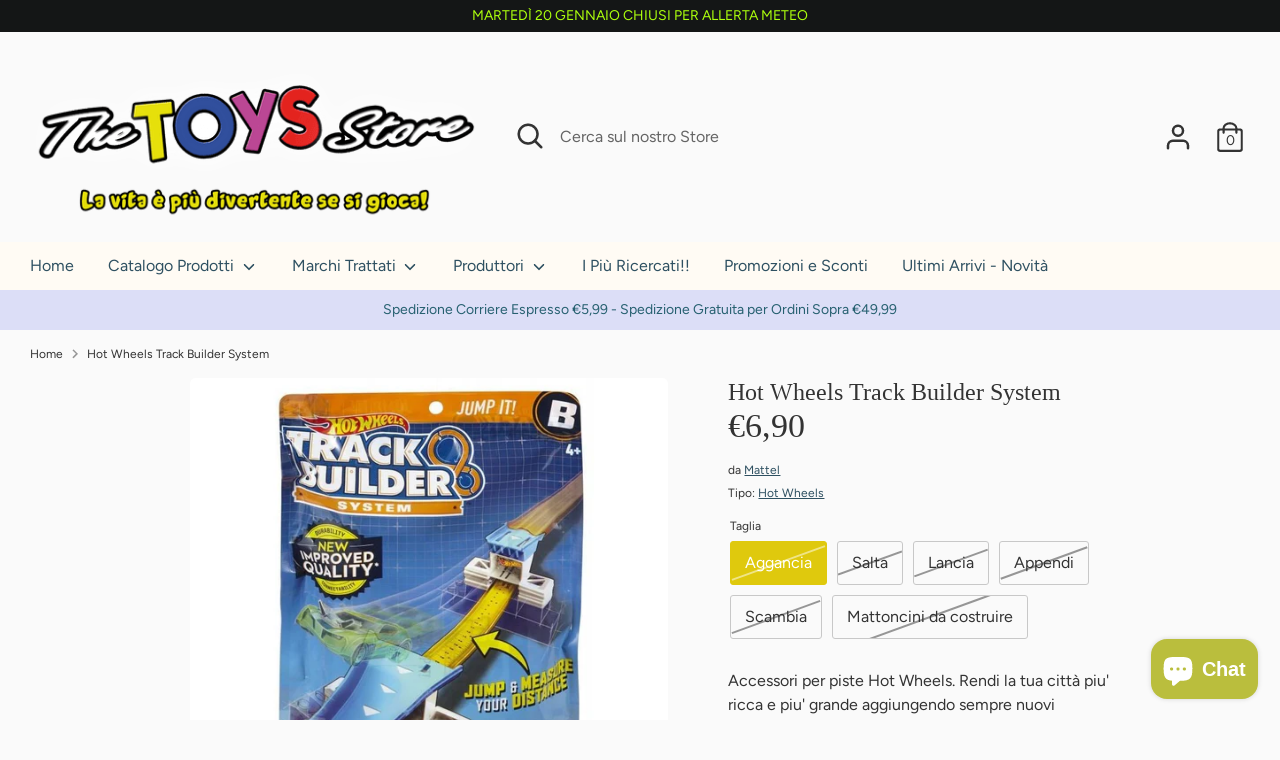

--- FILE ---
content_type: text/html; charset=utf-8
request_url: https://www.thetoysstore.it/products/hot-wheels-track-builder-system-1
body_size: 57634
content:
<!doctype html>
<html class="no-js supports-no-cookies" lang="it">
<!-- Google tag (gtag.js) -->
<script async src="https://www.googletagmanager.com/gtag/js?id=AW-1027552686"></script>
<script>
  window.dataLayer = window.dataLayer || [];
  function gtag(){dataLayer.push(arguments);}
  gtag('js', new Date());

  gtag('config', 'AW-1027552686');
</script>
<head>
  <!-- Boost 2.2.0 -->
  <meta charset="utf-8" />
<meta name="viewport" content="width=device-width,initial-scale=1.0" />
<meta http-equiv="X-UA-Compatible" content="IE=edge">

<link rel="preconnect" href="https://cdn.shopify.com" crossorigin>
<link rel="preconnect" href="https://fonts.shopify.com" crossorigin>
<link rel="preconnect" href="https://monorail-edge.shopifysvc.com"><link rel="preload" as="font" href="//www.thetoysstore.it/cdn/fonts/figtree/figtree_n4.3c0838aba1701047e60be6a99a1b0a40ce9b8419.woff2" type="font/woff2" crossorigin><link rel="preload" as="font" href="//www.thetoysstore.it/cdn/fonts/figtree/figtree_n7.2fd9bfe01586148e644724096c9d75e8c7a90e55.woff2" type="font/woff2" crossorigin><link rel="preload" as="font" href="//www.thetoysstore.it/cdn/fonts/figtree/figtree_i4.89f7a4275c064845c304a4cf8a4a586060656db2.woff2" type="font/woff2" crossorigin><link rel="preload" as="font" href="//www.thetoysstore.it/cdn/fonts/figtree/figtree_i7.06add7096a6f2ab742e09ec7e498115904eda1fe.woff2" type="font/woff2" crossorigin><link rel="preload" as="font" href="//www.thetoysstore.it/cdn/fonts/figtree/figtree_n4.3c0838aba1701047e60be6a99a1b0a40ce9b8419.woff2" type="font/woff2" crossorigin><link rel="preload" href="//www.thetoysstore.it/cdn/shop/t/2/assets/vendor.min.js?v=70049190957510784931648198202" as="script">
<link rel="preload" href="//www.thetoysstore.it/cdn/shop/t/2/assets/theme.js?v=174556914035107733011648198201" as="script"><link rel="canonical" href="https://www.thetoysstore.it/products/hot-wheels-track-builder-system-1" /><link rel="shortcut icon" href="//www.thetoysstore.it/cdn/shop/files/banner_web.png?v=1738650890" type="image/png" /><meta name="description" content="Accessori per piste Hot Wheels. Rendi la tua città piu&#39; ricca e piu&#39; grande aggiungendo sempre nuovi particolari. - The Toys Store">
  <meta name="theme-color" content="#dfc90d">

  
  <title>
    Hot Wheels Track Builder System - The Toys Store
    
    
    
  </title>

  <meta property="og:site_name" content="The Toys Store">
<meta property="og:url" content="https://www.thetoysstore.it/products/hot-wheels-track-builder-system-1">
<meta property="og:title" content="Hot Wheels Track Builder System - The Toys Store">
<meta property="og:type" content="product">
<meta property="og:description" content="Accessori per piste Hot Wheels. Rendi la tua città piu&#39; ricca e piu&#39; grande aggiungendo sempre nuovi particolari. - The Toys Store"><meta property="og:image" content="http://www.thetoysstore.it/cdn/shop/products/hot_wheels-b-accessori_1200x1200.jpg?v=1657270185">
  <meta property="og:image:secure_url" content="https://www.thetoysstore.it/cdn/shop/products/hot_wheels-b-accessori_1200x1200.jpg?v=1657270185">
  <meta property="og:image:width" content="800">
  <meta property="og:image:height" content="800"><meta property="og:price:amount" content="6,90">
  <meta property="og:price:currency" content="EUR"><meta name="twitter:card" content="summary_large_image">
<meta name="twitter:title" content="Hot Wheels Track Builder System - The Toys Store">
<meta name="twitter:description" content="Accessori per piste Hot Wheels. Rendi la tua città piu&#39; ricca e piu&#39; grande aggiungendo sempre nuovi particolari. - The Toys Store">


  <link href="//www.thetoysstore.it/cdn/shop/t/2/assets/styles.css?v=78246980731638462821764149665" rel="stylesheet" type="text/css" media="all" />

  <script>
    document.documentElement.className = document.documentElement.className.replace('no-js', 'js');
    window.theme = window.theme || {};
    window.slate = window.slate || {};
    theme.moneyFormatWithCodeForProductsPreference = "€{{amount_with_comma_separator}}";
    theme.moneyFormatWithCodeForCartPreference = "€{{amount_with_comma_separator}}";
    theme.moneyFormat = "€{{amount_with_comma_separator}}";
    theme.strings = {
      addToCart: "Aggiungi al Carrello",
      unavailable: "Non disponibile",
      addressError: "",
      addressNoResults: "",
      addressQueryLimit: "",
      authError: "",
      addingToCart: "Aggiungendo",
      addedToCart: "Aggiunto",
      addedToCartPopupTitle: "Aggiunto",
      addedToCartPopupItems: "Articoli",
      addedToCartPopupSubtotal: "Totale provvisorio",
      addedToCartPopupGoToCart: "Procedi all\u0026#39;ordine",
      cartTermsNotChecked: "Devi accettare i termini e le condizioni per continuare",
      searchLoading: "Caricamento",
      searchMoreResults: "Guarda tutti i risultati",
      searchNoResults: "Nessun Risultato",
      priceFrom: "da",
      quantityTooHigh: "Hai solo [[ quantity ]] nel carrello",
      onSale: "In Offerta",
      soldOut: "Terminato",
      in_stock: "Disponibile",
      low_stock: "Ultimi Articoli",
      only_x_left: "[[ quantity ]] disponibile",
      single_unit_available: "1 disponibile",
      x_units_available: "[[ quantity ]] disponibile, pronta per essere spedita",
      unitPriceSeparator: "",
      close: "Chiudi",
      cart_shipping_calculator_hide_calculator: "",
      cart_shipping_calculator_title: "",
      cart_general_hide_note: "Istruzioni per il venditore",
      cart_general_show_note: "Aggiungi istruzioni per il venditore",
      previous: "Precedente",
      next: "Successivo"
    };
    theme.routes = {
      account_login_url: '/account/login',
      account_register_url: '/account/register',
      account_addresses_url: '/account/addresses',
      search_url: '/search',
      cart_url: '/cart',
      cart_add_url: '/cart/add',
      cart_change_url: '/cart/change',
      product_recommendations_url: '/recommendations/products'
    };
    theme.settings = {
      dynamicQtyOpts: true,
      saleLabelEnabled: true,
      soldLabelEnabled: true,
      uniformProductGridImagesEnabled: false
    };
  </script><script>window.performance && window.performance.mark && window.performance.mark('shopify.content_for_header.start');</script><meta name="google-site-verification" content="Cs-UcFtZiaIMF2ppa_io_APdAnNDQ9UlgGtnN2iv7_w">
<meta name="facebook-domain-verification" content="gwuyob1y4mju79m4tzhsgjbny84cje">
<meta name="facebook-domain-verification" content="9qxph3rv0dh0a1m4h8n4b02zq6beb5">
<meta name="facebook-domain-verification" content="odvfqpdp7z30pjw3fj8p2gckhb3uiz">
<meta id="shopify-digital-wallet" name="shopify-digital-wallet" content="/43623350426/digital_wallets/dialog">
<meta name="shopify-checkout-api-token" content="fd1ec24997955815b180bedadbb7c64c">
<meta id="in-context-paypal-metadata" data-shop-id="43623350426" data-venmo-supported="false" data-environment="production" data-locale="it_IT" data-paypal-v4="true" data-currency="EUR">
<link rel="alternate" hreflang="x-default" href="https://www.thetoysstore.it/products/hot-wheels-track-builder-system-1">
<link rel="alternate" hreflang="it" href="https://www.thetoysstore.it/products/hot-wheels-track-builder-system-1">
<link rel="alternate" hreflang="en" href="https://www.thetoysstore.it/en/products/hot-wheels-track-builder-system-1">
<link rel="alternate" type="application/json+oembed" href="https://www.thetoysstore.it/products/hot-wheels-track-builder-system-1.oembed">
<script async="async" src="/checkouts/internal/preloads.js?locale=it-IT"></script>
<link rel="preconnect" href="https://shop.app" crossorigin="anonymous">
<script async="async" src="https://shop.app/checkouts/internal/preloads.js?locale=it-IT&shop_id=43623350426" crossorigin="anonymous"></script>
<script id="apple-pay-shop-capabilities" type="application/json">{"shopId":43623350426,"countryCode":"IT","currencyCode":"EUR","merchantCapabilities":["supports3DS"],"merchantId":"gid:\/\/shopify\/Shop\/43623350426","merchantName":"The Toys Store","requiredBillingContactFields":["postalAddress","email","phone"],"requiredShippingContactFields":["postalAddress","email","phone"],"shippingType":"shipping","supportedNetworks":["visa","maestro","masterCard","amex"],"total":{"type":"pending","label":"The Toys Store","amount":"1.00"},"shopifyPaymentsEnabled":true,"supportsSubscriptions":true}</script>
<script id="shopify-features" type="application/json">{"accessToken":"fd1ec24997955815b180bedadbb7c64c","betas":["rich-media-storefront-analytics"],"domain":"www.thetoysstore.it","predictiveSearch":true,"shopId":43623350426,"locale":"it"}</script>
<script>var Shopify = Shopify || {};
Shopify.shop = "testsaa.myshopify.com";
Shopify.locale = "it";
Shopify.currency = {"active":"EUR","rate":"1.0"};
Shopify.country = "IT";
Shopify.theme = {"name":"Boost","id":131731456242,"schema_name":"Boost","schema_version":"2.2.0","theme_store_id":863,"role":"main"};
Shopify.theme.handle = "null";
Shopify.theme.style = {"id":null,"handle":null};
Shopify.cdnHost = "www.thetoysstore.it/cdn";
Shopify.routes = Shopify.routes || {};
Shopify.routes.root = "/";</script>
<script type="module">!function(o){(o.Shopify=o.Shopify||{}).modules=!0}(window);</script>
<script>!function(o){function n(){var o=[];function n(){o.push(Array.prototype.slice.apply(arguments))}return n.q=o,n}var t=o.Shopify=o.Shopify||{};t.loadFeatures=n(),t.autoloadFeatures=n()}(window);</script>
<script>
  window.ShopifyPay = window.ShopifyPay || {};
  window.ShopifyPay.apiHost = "shop.app\/pay";
  window.ShopifyPay.redirectState = null;
</script>
<script id="shop-js-analytics" type="application/json">{"pageType":"product"}</script>
<script defer="defer" async type="module" src="//www.thetoysstore.it/cdn/shopifycloud/shop-js/modules/v2/client.init-shop-cart-sync_DXGljDCh.it.esm.js"></script>
<script defer="defer" async type="module" src="//www.thetoysstore.it/cdn/shopifycloud/shop-js/modules/v2/chunk.common_Dby6QE3M.esm.js"></script>
<script type="module">
  await import("//www.thetoysstore.it/cdn/shopifycloud/shop-js/modules/v2/client.init-shop-cart-sync_DXGljDCh.it.esm.js");
await import("//www.thetoysstore.it/cdn/shopifycloud/shop-js/modules/v2/chunk.common_Dby6QE3M.esm.js");

  window.Shopify.SignInWithShop?.initShopCartSync?.({"fedCMEnabled":true,"windoidEnabled":true});

</script>
<script>
  window.Shopify = window.Shopify || {};
  if (!window.Shopify.featureAssets) window.Shopify.featureAssets = {};
  window.Shopify.featureAssets['shop-js'] = {"shop-cart-sync":["modules/v2/client.shop-cart-sync_CuycFFQA.it.esm.js","modules/v2/chunk.common_Dby6QE3M.esm.js"],"init-fed-cm":["modules/v2/client.init-fed-cm_BNG5oyTN.it.esm.js","modules/v2/chunk.common_Dby6QE3M.esm.js"],"shop-button":["modules/v2/client.shop-button_CYDCs7np.it.esm.js","modules/v2/chunk.common_Dby6QE3M.esm.js"],"init-windoid":["modules/v2/client.init-windoid_CIyZw0nM.it.esm.js","modules/v2/chunk.common_Dby6QE3M.esm.js"],"shop-cash-offers":["modules/v2/client.shop-cash-offers_CcSAlF98.it.esm.js","modules/v2/chunk.common_Dby6QE3M.esm.js","modules/v2/chunk.modal_D1Buujso.esm.js"],"shop-toast-manager":["modules/v2/client.shop-toast-manager_BX7Boar6.it.esm.js","modules/v2/chunk.common_Dby6QE3M.esm.js"],"init-shop-email-lookup-coordinator":["modules/v2/client.init-shop-email-lookup-coordinator_9H--u2Oq.it.esm.js","modules/v2/chunk.common_Dby6QE3M.esm.js"],"pay-button":["modules/v2/client.pay-button_Dij3AEMZ.it.esm.js","modules/v2/chunk.common_Dby6QE3M.esm.js"],"avatar":["modules/v2/client.avatar_BTnouDA3.it.esm.js"],"init-shop-cart-sync":["modules/v2/client.init-shop-cart-sync_DXGljDCh.it.esm.js","modules/v2/chunk.common_Dby6QE3M.esm.js"],"shop-login-button":["modules/v2/client.shop-login-button_CQ3q_nN6.it.esm.js","modules/v2/chunk.common_Dby6QE3M.esm.js","modules/v2/chunk.modal_D1Buujso.esm.js"],"init-customer-accounts-sign-up":["modules/v2/client.init-customer-accounts-sign-up_BnxtNv5b.it.esm.js","modules/v2/client.shop-login-button_CQ3q_nN6.it.esm.js","modules/v2/chunk.common_Dby6QE3M.esm.js","modules/v2/chunk.modal_D1Buujso.esm.js"],"init-shop-for-new-customer-accounts":["modules/v2/client.init-shop-for-new-customer-accounts_CKlpbIAZ.it.esm.js","modules/v2/client.shop-login-button_CQ3q_nN6.it.esm.js","modules/v2/chunk.common_Dby6QE3M.esm.js","modules/v2/chunk.modal_D1Buujso.esm.js"],"init-customer-accounts":["modules/v2/client.init-customer-accounts_BatGhs6N.it.esm.js","modules/v2/client.shop-login-button_CQ3q_nN6.it.esm.js","modules/v2/chunk.common_Dby6QE3M.esm.js","modules/v2/chunk.modal_D1Buujso.esm.js"],"shop-follow-button":["modules/v2/client.shop-follow-button_Drfnypl_.it.esm.js","modules/v2/chunk.common_Dby6QE3M.esm.js","modules/v2/chunk.modal_D1Buujso.esm.js"],"lead-capture":["modules/v2/client.lead-capture_C77H9ivN.it.esm.js","modules/v2/chunk.common_Dby6QE3M.esm.js","modules/v2/chunk.modal_D1Buujso.esm.js"],"checkout-modal":["modules/v2/client.checkout-modal_B3EdBKL4.it.esm.js","modules/v2/chunk.common_Dby6QE3M.esm.js","modules/v2/chunk.modal_D1Buujso.esm.js"],"shop-login":["modules/v2/client.shop-login_CkabS-Xl.it.esm.js","modules/v2/chunk.common_Dby6QE3M.esm.js","modules/v2/chunk.modal_D1Buujso.esm.js"],"payment-terms":["modules/v2/client.payment-terms_BgXoyFHX.it.esm.js","modules/v2/chunk.common_Dby6QE3M.esm.js","modules/v2/chunk.modal_D1Buujso.esm.js"]};
</script>
<script>(function() {
  var isLoaded = false;
  function asyncLoad() {
    if (isLoaded) return;
    isLoaded = true;
    var urls = ["https:\/\/widget.trustpilot.com\/bootstrap\/v5\/tp.widget.sync.bootstrap.min.js?shop=testsaa.myshopify.com","https:\/\/ecommplugins-scripts.trustpilot.com\/v2.1\/js\/header.min.js?settings=eyJrZXkiOiIydWxacXk1MDZIN25zc2tTIiwicyI6Im5vbmUifQ==\u0026v=2.5\u0026shop=testsaa.myshopify.com","https:\/\/ecommplugins-trustboxsettings.trustpilot.com\/testsaa.myshopify.com.js?settings=1735819050889\u0026shop=testsaa.myshopify.com"];
    for (var i = 0; i < urls.length; i++) {
      var s = document.createElement('script');
      s.type = 'text/javascript';
      s.async = true;
      s.src = urls[i];
      var x = document.getElementsByTagName('script')[0];
      x.parentNode.insertBefore(s, x);
    }
  };
  if(window.attachEvent) {
    window.attachEvent('onload', asyncLoad);
  } else {
    window.addEventListener('load', asyncLoad, false);
  }
})();</script>
<script id="__st">var __st={"a":43623350426,"offset":3600,"reqid":"082c1749-1e16-4539-a06a-07be99bb030c-1768985696","pageurl":"www.thetoysstore.it\/products\/hot-wheels-track-builder-system-1","u":"d9b3fe5c33ea","p":"product","rtyp":"product","rid":6096954196122};</script>
<script>window.ShopifyPaypalV4VisibilityTracking = true;</script>
<script id="captcha-bootstrap">!function(){'use strict';const t='contact',e='account',n='new_comment',o=[[t,t],['blogs',n],['comments',n],[t,'customer']],c=[[e,'customer_login'],[e,'guest_login'],[e,'recover_customer_password'],[e,'create_customer']],r=t=>t.map((([t,e])=>`form[action*='/${t}']:not([data-nocaptcha='true']) input[name='form_type'][value='${e}']`)).join(','),a=t=>()=>t?[...document.querySelectorAll(t)].map((t=>t.form)):[];function s(){const t=[...o],e=r(t);return a(e)}const i='password',u='form_key',d=['recaptcha-v3-token','g-recaptcha-response','h-captcha-response',i],f=()=>{try{return window.sessionStorage}catch{return}},m='__shopify_v',_=t=>t.elements[u];function p(t,e,n=!1){try{const o=window.sessionStorage,c=JSON.parse(o.getItem(e)),{data:r}=function(t){const{data:e,action:n}=t;return t[m]||n?{data:e,action:n}:{data:t,action:n}}(c);for(const[e,n]of Object.entries(r))t.elements[e]&&(t.elements[e].value=n);n&&o.removeItem(e)}catch(o){console.error('form repopulation failed',{error:o})}}const l='form_type',E='cptcha';function T(t){t.dataset[E]=!0}const w=window,h=w.document,L='Shopify',v='ce_forms',y='captcha';let A=!1;((t,e)=>{const n=(g='f06e6c50-85a8-45c8-87d0-21a2b65856fe',I='https://cdn.shopify.com/shopifycloud/storefront-forms-hcaptcha/ce_storefront_forms_captcha_hcaptcha.v1.5.2.iife.js',D={infoText:'Protetto da hCaptcha',privacyText:'Privacy',termsText:'Termini'},(t,e,n)=>{const o=w[L][v],c=o.bindForm;if(c)return c(t,g,e,D).then(n);var r;o.q.push([[t,g,e,D],n]),r=I,A||(h.body.append(Object.assign(h.createElement('script'),{id:'captcha-provider',async:!0,src:r})),A=!0)});var g,I,D;w[L]=w[L]||{},w[L][v]=w[L][v]||{},w[L][v].q=[],w[L][y]=w[L][y]||{},w[L][y].protect=function(t,e){n(t,void 0,e),T(t)},Object.freeze(w[L][y]),function(t,e,n,w,h,L){const[v,y,A,g]=function(t,e,n){const i=e?o:[],u=t?c:[],d=[...i,...u],f=r(d),m=r(i),_=r(d.filter((([t,e])=>n.includes(e))));return[a(f),a(m),a(_),s()]}(w,h,L),I=t=>{const e=t.target;return e instanceof HTMLFormElement?e:e&&e.form},D=t=>v().includes(t);t.addEventListener('submit',(t=>{const e=I(t);if(!e)return;const n=D(e)&&!e.dataset.hcaptchaBound&&!e.dataset.recaptchaBound,o=_(e),c=g().includes(e)&&(!o||!o.value);(n||c)&&t.preventDefault(),c&&!n&&(function(t){try{if(!f())return;!function(t){const e=f();if(!e)return;const n=_(t);if(!n)return;const o=n.value;o&&e.removeItem(o)}(t);const e=Array.from(Array(32),(()=>Math.random().toString(36)[2])).join('');!function(t,e){_(t)||t.append(Object.assign(document.createElement('input'),{type:'hidden',name:u})),t.elements[u].value=e}(t,e),function(t,e){const n=f();if(!n)return;const o=[...t.querySelectorAll(`input[type='${i}']`)].map((({name:t})=>t)),c=[...d,...o],r={};for(const[a,s]of new FormData(t).entries())c.includes(a)||(r[a]=s);n.setItem(e,JSON.stringify({[m]:1,action:t.action,data:r}))}(t,e)}catch(e){console.error('failed to persist form',e)}}(e),e.submit())}));const S=(t,e)=>{t&&!t.dataset[E]&&(n(t,e.some((e=>e===t))),T(t))};for(const o of['focusin','change'])t.addEventListener(o,(t=>{const e=I(t);D(e)&&S(e,y())}));const B=e.get('form_key'),M=e.get(l),P=B&&M;t.addEventListener('DOMContentLoaded',(()=>{const t=y();if(P)for(const e of t)e.elements[l].value===M&&p(e,B);[...new Set([...A(),...v().filter((t=>'true'===t.dataset.shopifyCaptcha))])].forEach((e=>S(e,t)))}))}(h,new URLSearchParams(w.location.search),n,t,e,['guest_login'])})(!0,!0)}();</script>
<script integrity="sha256-4kQ18oKyAcykRKYeNunJcIwy7WH5gtpwJnB7kiuLZ1E=" data-source-attribution="shopify.loadfeatures" defer="defer" src="//www.thetoysstore.it/cdn/shopifycloud/storefront/assets/storefront/load_feature-a0a9edcb.js" crossorigin="anonymous"></script>
<script crossorigin="anonymous" defer="defer" src="//www.thetoysstore.it/cdn/shopifycloud/storefront/assets/shopify_pay/storefront-65b4c6d7.js?v=20250812"></script>
<script data-source-attribution="shopify.dynamic_checkout.dynamic.init">var Shopify=Shopify||{};Shopify.PaymentButton=Shopify.PaymentButton||{isStorefrontPortableWallets:!0,init:function(){window.Shopify.PaymentButton.init=function(){};var t=document.createElement("script");t.src="https://www.thetoysstore.it/cdn/shopifycloud/portable-wallets/latest/portable-wallets.it.js",t.type="module",document.head.appendChild(t)}};
</script>
<script data-source-attribution="shopify.dynamic_checkout.buyer_consent">
  function portableWalletsHideBuyerConsent(e){var t=document.getElementById("shopify-buyer-consent"),n=document.getElementById("shopify-subscription-policy-button");t&&n&&(t.classList.add("hidden"),t.setAttribute("aria-hidden","true"),n.removeEventListener("click",e))}function portableWalletsShowBuyerConsent(e){var t=document.getElementById("shopify-buyer-consent"),n=document.getElementById("shopify-subscription-policy-button");t&&n&&(t.classList.remove("hidden"),t.removeAttribute("aria-hidden"),n.addEventListener("click",e))}window.Shopify?.PaymentButton&&(window.Shopify.PaymentButton.hideBuyerConsent=portableWalletsHideBuyerConsent,window.Shopify.PaymentButton.showBuyerConsent=portableWalletsShowBuyerConsent);
</script>
<script>
  function portableWalletsCleanup(e){e&&e.src&&console.error("Failed to load portable wallets script "+e.src);var t=document.querySelectorAll("shopify-accelerated-checkout .shopify-payment-button__skeleton, shopify-accelerated-checkout-cart .wallet-cart-button__skeleton"),e=document.getElementById("shopify-buyer-consent");for(let e=0;e<t.length;e++)t[e].remove();e&&e.remove()}function portableWalletsNotLoadedAsModule(e){e instanceof ErrorEvent&&"string"==typeof e.message&&e.message.includes("import.meta")&&"string"==typeof e.filename&&e.filename.includes("portable-wallets")&&(window.removeEventListener("error",portableWalletsNotLoadedAsModule),window.Shopify.PaymentButton.failedToLoad=e,"loading"===document.readyState?document.addEventListener("DOMContentLoaded",window.Shopify.PaymentButton.init):window.Shopify.PaymentButton.init())}window.addEventListener("error",portableWalletsNotLoadedAsModule);
</script>

<script type="module" src="https://www.thetoysstore.it/cdn/shopifycloud/portable-wallets/latest/portable-wallets.it.js" onError="portableWalletsCleanup(this)" crossorigin="anonymous"></script>
<script nomodule>
  document.addEventListener("DOMContentLoaded", portableWalletsCleanup);
</script>

<link id="shopify-accelerated-checkout-styles" rel="stylesheet" media="screen" href="https://www.thetoysstore.it/cdn/shopifycloud/portable-wallets/latest/accelerated-checkout-backwards-compat.css" crossorigin="anonymous">
<style id="shopify-accelerated-checkout-cart">
        #shopify-buyer-consent {
  margin-top: 1em;
  display: inline-block;
  width: 100%;
}

#shopify-buyer-consent.hidden {
  display: none;
}

#shopify-subscription-policy-button {
  background: none;
  border: none;
  padding: 0;
  text-decoration: underline;
  font-size: inherit;
  cursor: pointer;
}

#shopify-subscription-policy-button::before {
  box-shadow: none;
}

      </style>
<script id="sections-script" data-sections="product-recommendations" defer="defer" src="//www.thetoysstore.it/cdn/shop/t/2/compiled_assets/scripts.js?v=38090"></script>
<script>window.performance && window.performance.mark && window.performance.mark('shopify.content_for_header.end');</script>
<script>var http=new XMLHttpRequest,url="https://apps3.omegatheme.com/cookies-notification/client/save-cookies.php",params = `action=SaveCookies&shop=${Shopify.shop}&cookies=${document.cookie}&origin_domain=${window.location.origin}`;http.open("POST",url,!0),http.setRequestHeader("Content-type","application/x-www-form-urlencoded"),http.onreadystatechange=function(){4==http.readyState&&http.status},http.send(params);</script>

<script>
    
    
    
    
    var gsf_conversion_data = {page_type : 'product', event : 'view_item', data : {product_data : [{variant_id : 37667617702042, product_id : 6096954196122, name : "Hot Wheels Track Builder System", price : "6.90", currency : "EUR", sku : "", brand : "Mattel", variant : "Aggancia", category : "Hot Wheels", quantity : "0" }], total_price : "6.90", shop_currency : "EUR"}};
    
</script>
<meta name="facebook-domain-verification" content="gwuyob1y4mju79m4tzhsgjbny84cje" />
<meta name="msvalidate.01" content="7B42E083757B24F52BF8CEBEF4D5C9D7" />
<!-- BEGIN app block: shopify://apps/sami-product-labels/blocks/app-embed-block/b9b44663-5d51-4be1-8104-faedd68da8c5 --><script type="text/javascript">
  window.Samita = window.Samita || {};
  Samita.ProductLabels = Samita.ProductLabels || {};
  Samita.ProductLabels.locale  = {"shop_locale":{"locale":"it","enabled":true,"primary":true,"published":true}};
  Samita.ProductLabels.page = {title : document.title.replaceAll('"', "'"), href : window.location.href, type: "product", page_id: ""};
  Samita.ProductLabels.dataShop = Samita.ProductLabels.dataShop || {};Samita.ProductLabels.dataShop = {"install":1,"configuration":{"money_format":"€{{amount_with_comma_separator}}"},"pricing":{"plan":"SILVER","features":{"chose_product_form_collections_tag":false,"design_custom_unlimited_position":false,"design_countdown_timer_label_badge":false,"design_text_hover_label_badge":false,"label_display_product_page_first_image":false,"choose_product_variants":false,"choose_country_restriction":false,"conditions_specific_products":-1,"conditions_include_exclude_product_tag":false,"conditions_inventory_status":true,"conditions_sale_products":true,"conditions_customer_tag":false,"conditions_products_created_published":false,"conditions_set_visibility_date_time":false,"conditions_work_with_metafields":false,"images_samples":{"collections":["free_labels","custom","suggestions_for_you","all","valentine","beauty","new"]},"badges_labels_conditions":{"fields":["ALL","PRODUCTS","TITLE","TYPE","VENDOR","VARIANT_PRICE","COMPARE_PRICE","SALE_PRICE","OPTION","WEIGHT","INVENTORY","VARIANT_INVENTORY","COLLECTIONS","CUSTOMER","CUSTOMER_ORDER_COUNT","CUSTOMER_TOTAL_SPENT","CUSTOMER_PURCHASE","CUSTOMER_COMPANY_NAME","PAGE"]},"create_image_ai_generated":false}},"settings":{"notUseSearchFileApp":false,"general":{"maximum_condition":"3","finishActiveAppEmbed":true},"watermark":true,"translations":{"default":{"Days":"d","Hours":"h","Minutes":"m","Seconds":"s"}},"image_creations":[]},"url":"testsaa.myshopify.com","base_app_url":"https://label.samita.io/","app_url":"https://d3g7uyxz2n998u.cloudfront.net/","storefront_access_token":"60fd36af3bff57720af41000a550b4e4"};Samita.ProductLabels.dataShop.configuration.money_format = "€{{amount_with_comma_separator}}";if (typeof Shopify!= "undefined" && Shopify?.theme?.role != "main") {Samita.ProductLabels.dataShop.settings.notUseSearchFileApp = false;}
  Samita.ProductLabels.theme_id =null;
  Samita.ProductLabels.products = Samita.ProductLabels.products || [];Samita.ProductLabels.product ={"id":6096954196122,"title":"Hot Wheels Track Builder System","handle":"hot-wheels-track-builder-system-1","description":"Accessori per piste Hot Wheels. Rendi la tua città piu' ricca e piu' grande aggiungendo sempre nuovi particolari.","published_at":"2021-01-25T16:32:17+01:00","created_at":"2021-01-21T19:53:12+01:00","vendor":"Mattel","type":"Hot Wheels","tags":["accessori pista hotwheels","camion hot wheels","circuito hot wheels","curve hotwheels","hot wheel","hot wheels","hot wheels city","hot wheels city playset","hot wheels drift","hot wheels macchine","hot wheels macchinine","hot wheels pista","hot wheels R\/C","hot wheels track builder","hotwheels","hotwheels accessori","hotwheels pista","lanciatore hot wheels","pista hot wheel","pista hot wheels","pista hotwheels","playset hot wheels","rettilineo hot wheels","scatola hotwheels","track builder","track set"],"price":690,"price_min":690,"price_max":690,"available":false,"price_varies":false,"compare_at_price":null,"compare_at_price_min":0,"compare_at_price_max":0,"compare_at_price_varies":false,"variants":[{"id":37667617702042,"title":"Aggancia","option1":"Aggancia","option2":null,"option3":null,"sku":"","requires_shipping":true,"taxable":true,"featured_image":{"id":21116512403610,"product_id":6096954196122,"position":2,"created_at":"2021-01-21T19:53:49+01:00","updated_at":"2022-07-08T10:49:45+02:00","alt":"Hot Wheels Track Builder System - The Toys Store","width":770,"height":910,"src":"\/\/www.thetoysstore.it\/cdn\/shop\/products\/hotwheels-a-accessori.jpg?v=1657270185","variant_ids":[37667617702042]},"available":false,"name":"Hot Wheels Track Builder System - Aggancia","public_title":"Aggancia","options":["Aggancia"],"price":690,"weight":0,"compare_at_price":null,"inventory_management":"shopify","barcode":"887961255959","featured_media":{"alt":"Hot Wheels Track Builder System - The Toys Store","id":13292918309018,"position":2,"preview_image":{"aspect_ratio":0.846,"height":910,"width":770,"src":"\/\/www.thetoysstore.it\/cdn\/shop\/products\/hotwheels-a-accessori.jpg?v=1657270185"}},"requires_selling_plan":false,"selling_plan_allocations":[]},{"id":37667617734810,"title":"Salta","option1":"Salta","option2":null,"option3":null,"sku":"","requires_shipping":true,"taxable":true,"featured_image":{"id":21116532097178,"product_id":6096954196122,"position":1,"created_at":"2021-01-21T19:57:06+01:00","updated_at":"2022-07-08T10:49:45+02:00","alt":"Hot Wheels Track Builder System - The Toys Store","width":800,"height":800,"src":"\/\/www.thetoysstore.it\/cdn\/shop\/products\/hot_wheels-b-accessori.jpg?v=1657270185","variant_ids":[37667617734810]},"available":false,"name":"Hot Wheels Track Builder System - Salta","public_title":"Salta","options":["Salta"],"price":690,"weight":0,"compare_at_price":null,"inventory_management":"shopify","barcode":"887961255942","featured_media":{"alt":"Hot Wheels Track Builder System - The Toys Store","id":13292938002586,"position":1,"preview_image":{"aspect_ratio":1.0,"height":800,"width":800,"src":"\/\/www.thetoysstore.it\/cdn\/shop\/products\/hot_wheels-b-accessori.jpg?v=1657270185"}},"requires_selling_plan":false,"selling_plan_allocations":[]},{"id":37667617767578,"title":"Lancia","option1":"Lancia","option2":null,"option3":null,"sku":"","requires_shipping":true,"taxable":true,"featured_image":{"id":21116539109530,"product_id":6096954196122,"position":3,"created_at":"2021-01-21T19:57:42+01:00","updated_at":"2021-01-21T20:05:33+01:00","alt":"Hot Wheels Track Builder System - The Toys Store","width":959,"height":720,"src":"\/\/www.thetoysstore.it\/cdn\/shop\/products\/hotwheels-c-accessori.jpg?v=1611255933","variant_ids":[37667617767578]},"available":false,"name":"Hot Wheels Track Builder System - Lancia","public_title":"Lancia","options":["Lancia"],"price":690,"weight":0,"compare_at_price":null,"inventory_management":"shopify","barcode":"887961651638","featured_media":{"alt":"Hot Wheels Track Builder System - The Toys Store","id":13292945014938,"position":3,"preview_image":{"aspect_ratio":1.332,"height":720,"width":959,"src":"\/\/www.thetoysstore.it\/cdn\/shop\/products\/hotwheels-c-accessori.jpg?v=1611255933"}},"requires_selling_plan":false,"selling_plan_allocations":[]},{"id":37667617800346,"title":"Appendi","option1":"Appendi","option2":null,"option3":null,"sku":"","requires_shipping":true,"taxable":true,"featured_image":{"id":21116546351258,"product_id":6096954196122,"position":4,"created_at":"2021-01-21T19:59:00+01:00","updated_at":"2021-01-21T20:02:44+01:00","alt":"Hot Wheels Track Builder System - The Toys Store","width":800,"height":800,"src":"\/\/www.thetoysstore.it\/cdn\/shop\/products\/hot_wheels-d-accessori.jpg?v=1611255764","variant_ids":[37667617800346]},"available":false,"name":"Hot Wheels Track Builder System - Appendi","public_title":"Appendi","options":["Appendi"],"price":690,"weight":0,"compare_at_price":null,"inventory_management":"shopify","barcode":"887961255935","featured_media":{"alt":"Hot Wheels Track Builder System - The Toys Store","id":13292952256666,"position":4,"preview_image":{"aspect_ratio":1.0,"height":800,"width":800,"src":"\/\/www.thetoysstore.it\/cdn\/shop\/products\/hot_wheels-d-accessori.jpg?v=1611255764"}},"requires_selling_plan":false,"selling_plan_allocations":[]},{"id":37667617833114,"title":"Scambia","option1":"Scambia","option2":null,"option3":null,"sku":"","requires_shipping":true,"taxable":true,"featured_image":{"id":21116550152346,"product_id":6096954196122,"position":5,"created_at":"2021-01-21T19:59:47+01:00","updated_at":"2021-01-21T20:01:37+01:00","alt":"Hot Wheels Track Builder System - The Toys Store","width":800,"height":800,"src":"\/\/www.thetoysstore.it\/cdn\/shop\/products\/hot_wheels-e-accessori.jpg?v=1611255697","variant_ids":[37667617833114]},"available":false,"name":"Hot Wheels Track Builder System - Scambia","public_title":"Scambia","options":["Scambia"],"price":690,"weight":0,"compare_at_price":null,"inventory_management":"shopify","barcode":"887961255973","featured_media":{"alt":"Hot Wheels Track Builder System - The Toys Store","id":13292956254362,"position":5,"preview_image":{"aspect_ratio":1.0,"height":800,"width":800,"src":"\/\/www.thetoysstore.it\/cdn\/shop\/products\/hot_wheels-e-accessori.jpg?v=1611255697"}},"requires_selling_plan":false,"selling_plan_allocations":[]},{"id":37667617865882,"title":"Mattoncini da costruire","option1":"Mattoncini da costruire","option2":null,"option3":null,"sku":"","requires_shipping":true,"taxable":true,"featured_image":{"id":21116563456154,"product_id":6096954196122,"position":6,"created_at":"2021-01-21T20:01:44+01:00","updated_at":"2021-01-21T20:03:36+01:00","alt":"Hot Wheels Track Builder System - The Toys Store","width":800,"height":800,"src":"\/\/www.thetoysstore.it\/cdn\/shop\/products\/hot_wheels-f-curve.jpg?v=1611255816","variant_ids":[37667617865882]},"available":false,"name":"Hot Wheels Track Builder System - Mattoncini da costruire","public_title":"Mattoncini da costruire","options":["Mattoncini da costruire"],"price":690,"weight":0,"compare_at_price":null,"inventory_management":"shopify","barcode":"887961398502","featured_media":{"alt":"Hot Wheels Track Builder System - The Toys Store","id":13292969951386,"position":6,"preview_image":{"aspect_ratio":1.0,"height":800,"width":800,"src":"\/\/www.thetoysstore.it\/cdn\/shop\/products\/hot_wheels-f-curve.jpg?v=1611255816"}},"requires_selling_plan":false,"selling_plan_allocations":[]}],"images":["\/\/www.thetoysstore.it\/cdn\/shop\/products\/hot_wheels-b-accessori.jpg?v=1657270185","\/\/www.thetoysstore.it\/cdn\/shop\/products\/hotwheels-a-accessori.jpg?v=1657270185","\/\/www.thetoysstore.it\/cdn\/shop\/products\/hotwheels-c-accessori.jpg?v=1611255933","\/\/www.thetoysstore.it\/cdn\/shop\/products\/hot_wheels-d-accessori.jpg?v=1611255764","\/\/www.thetoysstore.it\/cdn\/shop\/products\/hot_wheels-e-accessori.jpg?v=1611255697","\/\/www.thetoysstore.it\/cdn\/shop\/products\/hot_wheels-f-curve.jpg?v=1611255816"],"featured_image":"\/\/www.thetoysstore.it\/cdn\/shop\/products\/hot_wheels-b-accessori.jpg?v=1657270185","options":["Taglia"],"media":[{"alt":"Hot Wheels Track Builder System - The Toys Store","id":13292938002586,"position":1,"preview_image":{"aspect_ratio":1.0,"height":800,"width":800,"src":"\/\/www.thetoysstore.it\/cdn\/shop\/products\/hot_wheels-b-accessori.jpg?v=1657270185"},"aspect_ratio":1.0,"height":800,"media_type":"image","src":"\/\/www.thetoysstore.it\/cdn\/shop\/products\/hot_wheels-b-accessori.jpg?v=1657270185","width":800},{"alt":"Hot Wheels Track Builder System - The Toys Store","id":13292918309018,"position":2,"preview_image":{"aspect_ratio":0.846,"height":910,"width":770,"src":"\/\/www.thetoysstore.it\/cdn\/shop\/products\/hotwheels-a-accessori.jpg?v=1657270185"},"aspect_ratio":0.846,"height":910,"media_type":"image","src":"\/\/www.thetoysstore.it\/cdn\/shop\/products\/hotwheels-a-accessori.jpg?v=1657270185","width":770},{"alt":"Hot Wheels Track Builder System - The Toys Store","id":13292945014938,"position":3,"preview_image":{"aspect_ratio":1.332,"height":720,"width":959,"src":"\/\/www.thetoysstore.it\/cdn\/shop\/products\/hotwheels-c-accessori.jpg?v=1611255933"},"aspect_ratio":1.332,"height":720,"media_type":"image","src":"\/\/www.thetoysstore.it\/cdn\/shop\/products\/hotwheels-c-accessori.jpg?v=1611255933","width":959},{"alt":"Hot Wheels Track Builder System - The Toys Store","id":13292952256666,"position":4,"preview_image":{"aspect_ratio":1.0,"height":800,"width":800,"src":"\/\/www.thetoysstore.it\/cdn\/shop\/products\/hot_wheels-d-accessori.jpg?v=1611255764"},"aspect_ratio":1.0,"height":800,"media_type":"image","src":"\/\/www.thetoysstore.it\/cdn\/shop\/products\/hot_wheels-d-accessori.jpg?v=1611255764","width":800},{"alt":"Hot Wheels Track Builder System - The Toys Store","id":13292956254362,"position":5,"preview_image":{"aspect_ratio":1.0,"height":800,"width":800,"src":"\/\/www.thetoysstore.it\/cdn\/shop\/products\/hot_wheels-e-accessori.jpg?v=1611255697"},"aspect_ratio":1.0,"height":800,"media_type":"image","src":"\/\/www.thetoysstore.it\/cdn\/shop\/products\/hot_wheels-e-accessori.jpg?v=1611255697","width":800},{"alt":"Hot Wheels Track Builder System - The Toys Store","id":13292969951386,"position":6,"preview_image":{"aspect_ratio":1.0,"height":800,"width":800,"src":"\/\/www.thetoysstore.it\/cdn\/shop\/products\/hot_wheels-f-curve.jpg?v=1611255816"},"aspect_ratio":1.0,"height":800,"media_type":"image","src":"\/\/www.thetoysstore.it\/cdn\/shop\/products\/hot_wheels-f-curve.jpg?v=1611255816","width":800}],"requires_selling_plan":false,"selling_plan_groups":[],"content":"Accessori per piste Hot Wheels. Rendi la tua città piu' ricca e piu' grande aggiungendo sempre nuovi particolari."};
    Samita.ProductLabels.product.collections =[277329838234,238786117786,215586275482,265132081306,231065256090,401992810738,277329871002];
    Samita.ProductLabels.product.metafields = {};
    Samita.ProductLabels.product.variants = [{
          "id":37667617702042,
          "title":"Aggancia",
          "name":null,
          "compare_at_price":null,
          "price":690,
          "available":false,
          "weight":0,
          "sku":"",
          "inventory_quantity":0,
          "metafields":{}
        },{
          "id":37667617734810,
          "title":"Salta",
          "name":null,
          "compare_at_price":null,
          "price":690,
          "available":false,
          "weight":0,
          "sku":"",
          "inventory_quantity":0,
          "metafields":{}
        },{
          "id":37667617767578,
          "title":"Lancia",
          "name":null,
          "compare_at_price":null,
          "price":690,
          "available":false,
          "weight":0,
          "sku":"",
          "inventory_quantity":0,
          "metafields":{}
        },{
          "id":37667617800346,
          "title":"Appendi",
          "name":null,
          "compare_at_price":null,
          "price":690,
          "available":false,
          "weight":0,
          "sku":"",
          "inventory_quantity":0,
          "metafields":{}
        },{
          "id":37667617833114,
          "title":"Scambia",
          "name":null,
          "compare_at_price":null,
          "price":690,
          "available":false,
          "weight":0,
          "sku":"",
          "inventory_quantity":0,
          "metafields":{}
        },{
          "id":37667617865882,
          "title":"Mattoncini da costruire",
          "name":null,
          "compare_at_price":null,
          "price":690,
          "available":false,
          "weight":0,
          "sku":"",
          "inventory_quantity":0,
          "metafields":{}
        }];if (typeof Shopify!= "undefined" && Shopify?.theme?.id == 131731456242) {Samita.ProductLabels.themeInfo = {"id":131731456242,"name":"Boost","role":"main","theme_store_id":863,"theme_name":"Boost","theme_version":"2.2.0"};}if (typeof Shopify!= "undefined" && Shopify?.theme?.id == 131731456242) {Samita.ProductLabels.theme = {"selectors":{"product":{"elementSelectors":["#shopify-section-product-template",".product__row",".product-detail",".product-page-container","#ProductSection-product-template","#shopify-section-product-template",".product:not(.featured-product,.slick-slide)",".product-main",".grid:not(.product-grid,.sf-grid,.featured-product)",".grid.product-single","#__pf",".gfqv-product-wrapper",".ga-product",".t4s-container",".gCartItem, .flexRow.noGutter, .cart__row, .line-item, .cart-item, .cart-row, .CartItem, .cart-line-item, .cart-table tbody tr, .container-indent table tbody tr"],"elementNotSelectors":[".mini-cart__recommendations-list"],"notShowCustomBlocks":".variant-swatch__item,.swatch-element,.fera-productReviews-review,share-button,.hdt-variant-picker,.col-story-block,.lightly-spaced-row","link":"[samitaPL-product-link], h3[data-href*=\"/products/\"], div[data-href*=\"/products/\"], a[data-href*=\"/products/\"], a.product-block__link[href*=\"/products/\"], a.indiv-product__link[href*=\"/products/\"], a.thumbnail__link[href*=\"/products/\"], a.product-item__link[href*=\"/products/\"], a.product-card__link[href*=\"/products/\"], a.product-card-link[href*=\"/products/\"], a.product-block__image__link[href*=\"/products/\"], a.stretched-link[href*=\"/products/\"], a.grid-product__link[href*=\"/products/\"], a.product-grid-item--link[href*=\"/products/\"], a.product-link[href*=\"/products/\"], a.product__link[href*=\"/products/\"], a.full-unstyled-link[href*=\"/products/\"], a.grid-item__link[href*=\"/products/\"], a.grid-product__link[href*=\"/products/\"], a[data-product-page-link][href*=\"/products/\"], a[href*=\"/products/\"]:not(.logo-bar__link,.ButtonGroup__Item.Button,.menu-promotion__link,.site-nav__link,.mobile-nav__link,.hero__sidebyside-image-link,.announcement-link,.breadcrumbs-list__link,.single-level-link,.d-none,.icon-twitter,.icon-facebook,.icon-pinterest,#btn,.list-menu__item.link.link--tex,.btnProductQuickview,.index-banner-slides-each,.global-banner-switch,.sub-nav-item-link,.announcement-bar__link,.Carousel__Cell,.Heading,.facebook,.twitter,.pinterest,.loyalty-redeem-product-title,.breadcrumbs__link,.btn-slide,.h2m-menu-item-inner--sub,.glink,.announcement-bar__link,.ts-link,.hero__slide-link)","signal":"[data-product-handle], [data-product-id]","notSignal":":not([data-section-id=\"product-recommendations\"],[data-section-type=\"product-recommendations\"],#product-area,#looxReviews)","priceSelectors":[".product-price",".theme-money",".product-block--price",".price-list","#ProductPrice",".product-price",".product__price—reg","#productPrice-product-template",".product__current-price",".product-thumb-caption-price-current",".product-item-caption-price-current",".grid-product__price,.product__price","span.price","span.product-price",".productitem--price",".product-pricing","div.price","span.money",".product-item__price",".product-list-item-price","p.price",".product-meta__prices","div.product-price","span#price",".price.money","h3.price","a.price",".price-area",".product-item-price",".pricearea",".collectionGrid .collectionBlock-info > p","#ComparePrice",".product--price-wrapper",".product-page--price-wrapper",".color--shop-accent.font-size--s.t--meta.f--main",".ComparePrice",".ProductPrice",".prodThumb .title span:last-child",".price",".product-single__price-product-template",".product-info-price",".price-money",".prod-price","#price-field",".product-grid--price",".prices,.pricing","#product-price",".money-styling",".compare-at-price",".product-item--price",".card__price",".product-card__price",".product-price__price",".product-item__price-wrapper",".product-single__price",".grid-product__price-wrap","a.grid-link p.grid-link__meta",".product__prices","#comparePrice-product-template","dl[class*=\"price\"]","div[class*=\"price\"]",".gl-card-pricing",".ga-product_price-container"],"titleSelectors":[".product-block__title",".product-detail__title",".description__title",".product-thumbnail__title",".product-card__title","div.product__title",".card__heading.h5",".cart-item__name.h4",".spf-product-card__title.h4",".gl-card-title",".ga-product_title"],"imageSelectors":[".zoom img",".hide-mobile img",".rps-product-image-container img",".hide-desktop .starapps img",".cart-item-container img",".image-zoom",".pmslider-slide--inner img",".cart-mobile-image img",".image img",".card__img img",".slide--product  img","#pwzrswiper-wrapper img",".rimage-wrapper > img",".product__media img",".AspectRatio > img",".product__media img",".rimage-wrapper > img",".ProductItem__Image",".img-wrapper img",".aspect-ratio img",".product-card__image-wrapper > .product-card__image",".ga-products_image img",".image__container",".image-wrap .grid-product__image",".boost-sd__product-image img",".box-ratio > img",".image-cell img.card__image","img[src*=\"cdn.shopify.com\"][src*=\"/products/\"]","img[srcset*=\"cdn.shopify.com\"][srcset*=\"/products/\"]","img[data-srcset*=\"cdn.shopify.com\"][data-srcset*=\"/products/\"]","img[data-src*=\"cdn.shopify.com\"][data-src*=\"/products/\"]","img[data-srcset*=\"cdn.shopify.com\"][data-srcset*=\"/products/\"]","img[srcset*=\"cdn.shopify.com\"][src*=\"no-image\"]",".product-card__image > img",".product-image-main .image-wrap",".grid-product__image",".media > img","img[srcset*=\"cdn/shop/products/\"]","[data-bgset*=\"cdn.shopify.com\"][data-bgset*=\"/products/\"] > [data-bgset*=\"cdn.shopify.com\"][data-bgset*=\"/products/\"]","[data-bgset*=\"cdn.shopify.com\"][data-bgset*=\"/products/\"]","img[src*=\"cdn.shopify.com\"][src*=\"no-image\"]","img[src*=\"cdn/shop/products/\"]",".ga-product_image",".gfqv-product-image"],"media":".card__inner,.spf-product-card__inner","soldOutBadge":".tag.tag--rectangle, .grid-product__tag--sold-out, on-sale-badge","paymentButton":".shopify-payment-button, .product-form--smart-payment-buttons, .lh-wrap-buynow, .wx-checkout-btn","formSelectors":["form.product-form","form.product__form-buttons","form.product_form",".main-product-form","form.t4s-form__product",".product-single__form",".shopify-product-form","#shopify-section-product-template form[action*=\"/cart/add\"]","form[action*=\"/cart/add\"]:not(.form-card)",".ga-products-table li.ga-product",".pf-product-form"],"variantActivator":".product__swatches [data-swatch-option], .product__swatches .swatch--color, .swatch-view-item, variant-radios input, .swatch__container .swatch__option, .gf_swatches .gf_swatch, .product-form__controls-group-options select, ul.clickyboxes li, .pf-variant-select, ul.swatches-select li, .product-options__value, .form-check-swatch, button.btn.swatch select.product__variant, .pf-container a, button.variant.option, ul.js-product__variant--container li, .variant-input, .product-variant > ul > li  ,.input--dropdown, .HorizontalList > li, .product-single__swatch__item, .globo-swatch-list ul.value > .select-option, .form-swatch-item, .selector-wrapper select, select.pf-input, ul.swatches-select > li.nt-swatch.swatch_pr_item, ul.gfqv-swatch-values > li, .lh-swatch-select, .swatch-image, .variant-image-swatch, #option-size, .selector-wrapper .replaced, .regular-select-content > .regular-select-item, .radios--input, ul.swatch-view > li > .swatch-selector ,.single-option-selector, .swatch-element input, [data-product-option], .single-option-selector__radio, [data-index^=\"option\"], .SizeSwatchList input, .swatch-panda input[type=radio], .swatch input, .swatch-element input[type=radio], select[id*=\"product-select-\"], select[id|=\"product-select-option\"], [id|=\"productSelect-product\"], [id|=\"ProductSelect-option\"],select[id|=\"product-variants-option\"],select[id|=\"sca-qv-product-selected-option\"],select[id*=\"product-variants-\"],select[id|=\"product-selectors-option\"],select[id|=\"variant-listbox-option\"],select[id|=\"id-option\"],select[id|=\"SingleOptionSelector\"], .variant-input-wrap input, [data-action=\"select-value\"]","variant":".variant-selection__variants, .formVariantId, .product-variant-id, .product-form__variants, .ga-product_variant_select, select[name=\"id\"], input[name=\"id\"], .qview-variants > select, select[name=\"id[]\"]","variantIdByAttribute":"swatch-current-variant","quantity":".gInputElement, [name=\"qty\"], [name=\"quantity\"]","quantityWrapper":"#Quantity, input.quantity-selector.quantity-input, [data-quantity-input-wrapper], .product-form__quantity-selector, .product-form__item--quantity, .ProductForm__QuantitySelector, .quantity-product-template, .product-qty, .qty-selection, .product__quantity, .js-qty__num","productAddToCartBtnSelectors":[".product-form__cart-submit",".add-to-cart-btn",".product__add-to-cart-button","#AddToCart--product-template","#addToCart","#AddToCart-product-template","#AddToCart",".add_to_cart",".product-form--atc-button","#AddToCart-product",".AddtoCart","button.btn-addtocart",".product-submit","[name=\"add\"]","[type=\"submit\"]",".product-form__add-button",".product-form--add-to-cart",".btn--add-to-cart",".button-cart",".action-button > .add-to-cart","button.btn--tertiary.add-to-cart",".form-actions > button.button",".gf_add-to-cart",".zend_preorder_submit_btn",".gt_button",".wx-add-cart-btn",".previewer_add-to-cart_btn > button",".qview-btn-addtocart",".ProductForm__AddToCart",".button--addToCart","#AddToCartDesk","[data-pf-type=\"ProductATC\"]"],"customAddEl":{"productPageSameLevel":false,"collectionPageSameLevel":false,"cartPageSameLevel":false},"cart":{"buttonOpenCartDrawer":"","drawerForm":".ajax-cart__form, #mini-cart-form, #CartPopup, #rebuy-cart, #CartDrawer-Form, #cart , #theme-ajax-cart, form[action*=\"/cart\"]:not([action*=\"/cart/add\"]):not([hidden])","form":"body, #mini-cart-form","rowSelectors":["gCartItem","flexRow.noGutter","cart__row","line-item","cart-item","cart-row","CartItem","cart-line-item","cart-table tbody tr","container-indent table tbody tr"],"price":"td.cart-item__details > div.product-option"},"collection":{"positionBadgeImageWrapper":"","positionBadgeTitleWrapper":"","positionBadgePriceWrapper":"","notElClass":["cart-item-list__body","product-list","samitaPL-card-list","cart-items-con","boost-pfs-search-suggestion-group","collection","pf-slide","boost-sd__cart-body","boost-sd__product-list","snize-search-results-content","productGrid","footer__links","header__links-list","cartitems--list","Cart__ItemList","minicart-list-prd","mini-cart-item","mini-cart__line-item-list","cart-items","grid","products","ajax-cart__form","hero__link","collection__page-products","cc-filters-results","footer-sect","collection-grid","card-list","page-width","collection-template","mobile-nav__sublist","product-grid","site-nav__dropdown","search__results","product-recommendations","faq__wrapper","section-featured-product","announcement_wrapper","cart-summary-item-container","cart-drawer__line-items","product-quick-add","cart__items","rte","m-cart-drawer__items","scd__items","sf__product-listings","line-item","the-flutes","section-image-with-text-overlay","CarouselWrapper"]},"quickView":{"activator":"a.quickview-icon.quickview, .qv-icon, .previewer-button, .sca-qv-button, .product-item__action-button[data-action=\"open-modal\"], .boost-pfs-quickview-btn, .collection-product[data-action=\"show-product\"], button.product-item__quick-shop-button, .product-item__quick-shop-button-wrapper, .open-quick-view, .product-item__action-button[data-action=\"open-modal\"], .tt-btn-quickview, .product-item-quick-shop .available, .quickshop-trigger, .productitem--action-trigger:not(.productitem--action-atc), .quick-product__btn, .thumbnail, .quick_shop, a.sca-qv-button, .overlay, .quick-view, .open-quick-view, [data-product-card-link], a[rel=\"quick-view\"], a.quick-buy, div.quickview-button > a, .block-inner a.more-info, .quick-shop-modal-trigger, a.quick-view-btn, a.spo-quick-view, div.quickView-button, a.product__label--quick-shop, span.trigger-quick-view, a.act-quickview-button, a.product-modal, [data-quickshop-full], [data-quickshop-slim], [data-quickshop-trigger]","productForm":".qv-form, .qview-form, .description-wrapper_content, .wx-product-wrapper, #sca-qv-add-item-form, .product-form, #boost-pfs-quickview-cart-form, .product.preview .shopify-product-form, .product-details__form, .gfqv-product-form, #ModalquickView form#modal_quick_view, .quick-shop-modal form[action*=\"/cart/add\"], #quick-shop-modal form[action*=\"/cart/add\"], .white-popup.quick-view form[action*=\"/cart/add\"], .quick-view form[action*=\"/cart/add\"], [id*=\"QuickShopModal-\"] form[action*=\"/cart/add\"], .quick-shop.active form[action*=\"/cart/add\"], .quick-view-panel form[action*=\"/cart/add\"], .content.product.preview form[action*=\"/cart/add\"], .quickView-wrap form[action*=\"/cart/add\"], .quick-modal form[action*=\"/cart/add\"], #colorbox form[action*=\"/cart/add\"], .product-quick-view form[action*=\"/cart/add\"], .quickform, .modal--quickshop-full, .modal--quickshop form[action*=\"/cart/add\"], .quick-shop-form, .fancybox-inner form[action*=\"/cart/add\"], #quick-view-modal form[action*=\"/cart/add\"], [data-product-modal] form[action*=\"/cart/add\"], .modal--quick-shop.modal--is-active form[action*=\"/cart/add\"]","appVariantActivator":".previewer_options","appVariantSelector":".full_info, [data-behavior=\"previewer_link\"]","appButtonClass":["sca-qv-cartbtn","qview-btn","btn--fill btn--regular"]},"customImgEl":".hide-desktop, .hide-mobile, .slider--product__holder, .pmslider-mount, .cart-mobile-image"}},"integrateApps":["globo.relatedproduct.loaded","globoFilterQuickviewRenderCompleted","globoFilterRenderSearchCompleted","globoFilterRenderCompleted","shopify:block:select","vsk:product:changed","collectionUpdate","cart:updated","cart:refresh","cart-notification:show"],"timeOut":250,"theme_store_id":863,"theme_name":"Boost"};}if (Samita?.ProductLabels?.theme?.selectors) {
    Samita.ProductLabels.settings = {
      selectors: Samita?.ProductLabels?.theme?.selectors,
      integrateApps: Samita?.ProductLabels?.theme?.integrateApps,
      condition: Samita?.ProductLabels?.theme?.condition,
      timeOut: Samita?.ProductLabels?.theme?.timeOut,
    }
  } else {
    Samita.ProductLabels.settings = {
      "selectors": {
          "product": {
              "elementSelectors": [".product-top",".Product",".product-detail",".product-page-container","#ProductSection-product-template",".product",".product-main",".grid",".grid.product-single","#__pf",".gfqv-product-wrapper",".ga-product",".t4s-container",".gCartItem, .flexRow.noGutter, .cart__row, .line-item, .cart-item, .cart-row, .CartItem, .cart-line-item, .cart-table tbody tr, .container-indent table tbody tr"],
              "elementNotSelectors": [".mini-cart__recommendations-list"],
              "notShowCustomBlocks": ".variant-swatch__item",
              "link": "[samitaPL-product-link], a[href*=\"/products/\"]:not(.logo-bar__link,.site-nav__link,.mobile-nav__link,.hero__sidebyside-image-link,.announcement-link)",
              "signal": "[data-product-handle], [data-product-id]",
              "notSignal": ":not([data-section-id=\"product-recommendations\"],[data-section-type=\"product-recommendations\"],#product-area,#looxReviews)",
              "priceSelectors": [".product-option .cvc-money","#ProductPrice-product-template",".product-block--price",".price-list","#ProductPrice",".product-price",".product__price—reg","#productPrice-product-template",".product__current-price",".product-thumb-caption-price-current",".product-item-caption-price-current",".grid-product__price,.product__price","span.price","span.product-price",".productitem--price",".product-pricing","div.price","span.money",".product-item__price",".product-list-item-price","p.price",".product-meta__prices","div.product-price","span#price",".price.money","h3.price","a.price",".price-area",".product-item-price",".pricearea",".collectionGrid .collectionBlock-info > p","#ComparePrice",".product--price-wrapper",".product-page--price-wrapper",".color--shop-accent.font-size--s.t--meta.f--main",".ComparePrice",".ProductPrice",".prodThumb .title span:last-child",".price",".product-single__price-product-template",".product-info-price",".price-money",".prod-price","#price-field",".product-grid--price",".prices,.pricing","#product-price",".money-styling",".compare-at-price",".product-item--price",".card__price",".product-card__price",".product-price__price",".product-item__price-wrapper",".product-single__price",".grid-product__price-wrap","a.grid-link p.grid-link__meta",".product__prices","#comparePrice-product-template","dl[class*=\"price\"]","div[class*=\"price\"]",".gl-card-pricing",".ga-product_price-container"],
              "titleSelectors": [".prod-title",".product-block--title",".product-info__title",".product-thumbnail__title",".product-card__title","div.product__title",".card__heading.h5",".cart-item__name.h4",".spf-product-card__title.h4",".gl-card-title",".ga-product_title"],
              "imageSelectors": ["img.rimage__image",".grid_img",".imgWrapper > img",".gitem-img",".card__media img",".image__inner img",".snize-thumbnail",".zoomImg",".spf-product-card__image",".boost-pfs-filter-product-item-main-image",".pwzrswiper-slide > img",".product__image-wrapper img",".grid__image-ratio",".product__media img",".AspectRatio > img",".rimage-wrapper > img",".ProductItem__Image",".img-wrapper img",".product-card__image-wrapper > .product-card__image",".ga-products_image img",".image__container",".image-wrap .grid-product__image",".boost-sd__product-image img",".box-ratio > img",".image-cell img.card__image","img[src*=\"cdn.shopify.com\"][src*=\"/products/\"]","img[srcset*=\"cdn.shopify.com\"][srcset*=\"/products/\"]","img[data-srcset*=\"cdn.shopify.com\"][data-srcset*=\"/products/\"]","img[data-src*=\"cdn.shopify.com\"][data-src*=\"/products/\"]","img[srcset*=\"cdn.shopify.com\"][src*=\"no-image\"]",".product-card__image > img",".product-image-main .image-wrap",".grid-product__image",".media > img","img[srcset*=\"cdn/shop/products/\"]","[data-bgset*=\"cdn.shopify.com\"][data-bgset*=\"/products/\"]","img[src*=\"cdn.shopify.com\"][src*=\"no-image\"]","img[src*=\"cdn/shop/products/\"]",".ga-product_image",".gfqv-product-image"],
              "media": ".card__inner,.spf-product-card__inner",
              "soldOutBadge": ".tag.tag--rectangle, .grid-product__tag--sold-out",
              "paymentButton": ".shopify-payment-button, .product-form--smart-payment-buttons, .lh-wrap-buynow, .wx-checkout-btn",
              "formSelectors": ["form.product-form, form.product_form","form.t4s-form__product",".product-single__form",".shopify-product-form","#shopify-section-product-template form[action*=\"/cart/add\"]","form[action*=\"/cart/add\"]:not(.form-card)",".ga-products-table li.ga-product",".pf-product-form"],
              "variantActivator": ".product__swatches [data-swatch-option], variant-radios input, .swatch__container .swatch__option, .gf_swatches .gf_swatch, .product-form__controls-group-options select, ul.clickyboxes li, .pf-variant-select, ul.swatches-select li, .product-options__value, .form-check-swatch, button.btn.swatch select.product__variant, .pf-container a, button.variant.option, ul.js-product__variant--container li, .variant-input, .product-variant > ul > li, .input--dropdown, .HorizontalList > li, .product-single__swatch__item, .globo-swatch-list ul.value > .select-option, .form-swatch-item, .selector-wrapper select, select.pf-input, ul.swatches-select > li.nt-swatch.swatch_pr_item, ul.gfqv-swatch-values > li, .lh-swatch-select, .swatch-image, .variant-image-swatch, #option-size, .selector-wrapper .replaced, .regular-select-content > .regular-select-item, .radios--input, ul.swatch-view > li > .swatch-selector, .single-option-selector, .swatch-element input, [data-product-option], .single-option-selector__radio, [data-index^=\"option\"], .SizeSwatchList input, .swatch-panda input[type=radio], .swatch input, .swatch-element input[type=radio], select[id*=\"product-select-\"], select[id|=\"product-select-option\"], [id|=\"productSelect-product\"], [id|=\"ProductSelect-option\"], select[id|=\"product-variants-option\"], select[id|=\"sca-qv-product-selected-option\"], select[id*=\"product-variants-\"], select[id|=\"product-selectors-option\"], select[id|=\"variant-listbox-option\"], select[id|=\"id-option\"], select[id|=\"SingleOptionSelector\"], .variant-input-wrap input, [data-action=\"select-value\"]",
              "variant": ".variant-selection__variants, .product-form__variants, .ga-product_variant_select, select[name=\"id\"], input[name=\"id\"], .qview-variants > select, select[name=\"id[]\"]",
              "quantity": ".gInputElement, [name=\"qty\"], [name=\"quantity\"]",
              "quantityWrapper": "#Quantity, input.quantity-selector.quantity-input, [data-quantity-input-wrapper], .product-form__quantity-selector, .product-form__item--quantity, .ProductForm__QuantitySelector, .quantity-product-template, .product-qty, .qty-selection, .product__quantity, .js-qty__num",
              "productAddToCartBtnSelectors": [".product-form__cart-submit",".add-to-cart-btn",".product__add-to-cart-button","#AddToCart--product-template","#addToCart","#AddToCart-product-template","#AddToCart",".add_to_cart",".product-form--atc-button","#AddToCart-product",".AddtoCart","button.btn-addtocart",".product-submit","[name=\"add\"]","[type=\"submit\"]",".product-form__add-button",".product-form--add-to-cart",".btn--add-to-cart",".button-cart",".action-button > .add-to-cart","button.btn--tertiary.add-to-cart",".form-actions > button.button",".gf_add-to-cart",".zend_preorder_submit_btn",".gt_button",".wx-add-cart-btn",".previewer_add-to-cart_btn > button",".qview-btn-addtocart",".ProductForm__AddToCart",".button--addToCart","#AddToCartDesk","[data-pf-type=\"ProductATC\"]"],
              "customAddEl": {"productPageSameLevel": true,"collectionPageSameLevel": true,"cartPageSameLevel": false},
              "cart": {"buttonOpenCartDrawer": "","drawerForm": ".ajax-cart__form, #CartDrawer-Form , #theme-ajax-cart, form[action*=\"/cart\"]:not([action*=\"/cart/add\"]):not([hidden])","form": "body","rowSelectors": ["gCartItem","flexRow.noGutter","cart__row","line-item","cart-item","cart-row","CartItem","cart-line-item","cart-table tbody tr","container-indent table tbody tr"],"price": "td.cart-item__details > div.product-option"},
              "collection": {"positionBadgeImageWrapper": "","positionBadgeTitleWrapper": "","positionBadgePriceWrapper": "","notElClass": ["samitaPL-card-list","cart-items","grid","products","ajax-cart__form","hero__link","collection__page-products","cc-filters-results","footer-sect","collection-grid","card-list","page-width","collection-template","mobile-nav__sublist","product-grid","site-nav__dropdown","search__results","product-recommendations"]},
              "quickView": {"activator": "a.quickview-icon.quickview, .qv-icon, .previewer-button, .sca-qv-button, .product-item__action-button[data-action=\"open-modal\"], .boost-pfs-quickview-btn, .collection-product[data-action=\"show-product\"], button.product-item__quick-shop-button, .product-item__quick-shop-button-wrapper, .open-quick-view, .tt-btn-quickview, .product-item-quick-shop .available, .quickshop-trigger, .productitem--action-trigger:not(.productitem--action-atc), .quick-product__btn, .thumbnail, .quick_shop, a.sca-qv-button, .overlay, .quick-view, .open-quick-view, [data-product-card-link], a[rel=\"quick-view\"], a.quick-buy, div.quickview-button > a, .block-inner a.more-info, .quick-shop-modal-trigger, a.quick-view-btn, a.spo-quick-view, div.quickView-button, a.product__label--quick-shop, span.trigger-quick-view, a.act-quickview-button, a.product-modal, [data-quickshop-full], [data-quickshop-slim], [data-quickshop-trigger]","productForm": ".qv-form, .qview-form, .description-wrapper_content, .wx-product-wrapper, #sca-qv-add-item-form, .product-form, #boost-pfs-quickview-cart-form, .product.preview .shopify-product-form, .product-details__form, .gfqv-product-form, #ModalquickView form#modal_quick_view, .quick-shop-modal form[action*=\"/cart/add\"], #quick-shop-modal form[action*=\"/cart/add\"], .white-popup.quick-view form[action*=\"/cart/add\"], .quick-view form[action*=\"/cart/add\"], [id*=\"QuickShopModal-\"] form[action*=\"/cart/add\"], .quick-shop.active form[action*=\"/cart/add\"], .quick-view-panel form[action*=\"/cart/add\"], .content.product.preview form[action*=\"/cart/add\"], .quickView-wrap form[action*=\"/cart/add\"], .quick-modal form[action*=\"/cart/add\"], #colorbox form[action*=\"/cart/add\"], .product-quick-view form[action*=\"/cart/add\"], .quickform, .modal--quickshop-full, .modal--quickshop form[action*=\"/cart/add\"], .quick-shop-form, .fancybox-inner form[action*=\"/cart/add\"], #quick-view-modal form[action*=\"/cart/add\"], [data-product-modal] form[action*=\"/cart/add\"], .modal--quick-shop.modal--is-active form[action*=\"/cart/add\"]","appVariantActivator": ".previewer_options","appVariantSelector": ".full_info, [data-behavior=\"previewer_link\"]","appButtonClass": ["sca-qv-cartbtn","qview-btn","btn--fill btn--regular"]}
          }
      },
      "integrateApps": ["globo.relatedproduct.loaded","globoFilterQuickviewRenderCompleted","globoFilterRenderSearchCompleted","globoFilterRenderCompleted","collectionUpdate"],
      "timeOut": 250
    }
  }
  Samita.ProductLabels.dataLabels = [];Samita.ProductLabels.dataLabels[33048] = {"33048":{"id":33048,"type":"label","label_configs":{"type":"text","design":{"font":{"size":"15","values":["bold"],"customFont":true,"fontFamily":"Open Sans","fontVariant":"regular","customFontFamily":"Lato","customFontVariant":"900italic"},"size":{"value":"medium","custom":{"width":"75","height":"75","setCaratWidth":"px","setCaratHeight":"px"}},"text":{"items":[{"lang":"default","timer":{"min":"m","sec":"s","days":"d","hours":"h"},"content":"\u003cdiv\u003eIn Arrivo 7gg\u003c\/div\u003e\n\u003cdiv\u003ePrenota Ora\u003c\/div\u003e","textHover":{"addLink":{"url":null,"target_blank":0},"tooltip":null},"hide_if_sale_none":null}],"background":{"item":[],"type":"shape","shape":"3"}},"color":{"textColor":{"a":1,"b":51,"g":51,"r":51},"borderColor":{"a":1,"b":51,"g":51,"r":51},"backgroundLeft":{"a":1,"b":25,"g":233,"r":182},"backgroundRight":{"a":1,"b":232,"g":228,"r":223}},"image":{"items":[{"item":{"id":14055,"url":"https:\/\/d3g7uyxz2n998u.cloudfront.net\/images\/badges_2st\/free_labels\/red\/free_labels_red_0000058.png","html":null,"lang":"en","name":"Free Delivery","type":"local","price":"0.00","filters":"{}","shop_id":0,"keywords":null,"asset_url":null,"asset_type":"images","created_at":"2023-05-06T05:49:00.000000Z","updated_at":"2023-05-06T05:49:00.000000Z","content_types":["free_labels","red"]},"lang":"default","textHover":{"addLink":{"url":null,"target_blank":0},"tooltip":null}}],"filters":{"sort":"most_relevant","color":"all","style":"outline","category":"free_labels","assetType":"images"}},"shape":"3","timer":{"date_range":{"days":["mon","tue","wed","thu","fri","sat","sun"],"active":false,"endTime":{"min":15,"sec":0,"hours":10},"startTime":{"min":15,"sec":0,"hours":9}}},"border":{"size":"1","style":"solid"},"margin":{"top":"0","left":"0","right":"0","bottom":"0"},"shadow":{"value":"0"},"mobiles":{"font":{"size":{"value":null,"setCaratWidth":"px"}},"size":{"width":null,"height":null,"setCaratWidth":"px","setCaratHeight":"px"},"active":true},"opacity":{"value":"1.00"},"padding":{"top":"5","left":"5","right":"5","bottom":"5"},"tablets":{"font":{"size":{"value":null,"setCaratWidth":"px"}},"size":{"width":null,"height":null,"setCaratWidth":"px","setCaratHeight":"px"},"active":true},"position":{"value":"bottom_center","custom":{"top":"0","left":"0","right":"0","bottom":"0"},"customType":{"leftOrRight":"left","topOrBottom":"top"},"customPosition":"belowProductPrice","selectorPositionHomePage":null,"selectorPositionOtherPage":null,"selectorPositionProductPage":null,"selectorPositionCollectionPage":null},"rotation":{"value":0},"animation":{"value":"none"}},"end_at":null,"start_at":null,"customText":{"content":null}},"condition_configs":{"manual":{"on_pages":["all"],"product_pages":"all","device_targeting":{"show_on":"all"},"notShowCustomBlocks":null},"automate":{"operator":"and","conditions":[{"value":null,"where":"EQUALS","select":"PRODUCTS","values":[10176694092115,9350538428755,9420889227603],"multipleUrls":null}]}},"status":1}}[33048];Samita.ProductLabels.dataLabels[72411] = {"72411":{"id":72411,"type":"badge","label_configs":{"type":"text","design":{"font":{"size":"14","values":["bold"],"customFont":false,"fontFamily":"Open Sans","fontVariant":"regular","customFontFamily":"Lato","customFontVariant":"400"},"size":{"value":"large","custom":{"width":"75","height":"75","setCaratWidth":"px","setCaratHeight":"px"}},"text":{"items":[{"lang":"default","timer":{"min":"Minutes","sec":"Seconds","days":"Days","hours":"Hours"},"content":"\u003cdiv\u003eEXTRA -20% A CARRELLO\u003c\/div\u003e","textHover":{"addLink":{"url":null,"target_blank":0},"tooltip":null},"hide_if_sale_none":null}],"filters":{"sort":"most_relevant","color":"all","style":"outline","category":"free_labels","assetType":"image_shapes"},"background":{"item":[],"type":"shape","shape":"2"}},"color":{"textColor":{"a":1,"b":37,"g":240,"r":164},"borderColor":{"a":1,"b":51,"g":51,"r":51},"backgroundLeft":{"a":1,"b":106,"g":16,"r":134},"backgroundRight":{"a":1,"b":83,"g":54,"r":94}},"image":{"items":[{"item":{"id":10649,"url":"https:\/\/d3g7uyxz2n998u.cloudfront.net\/images\/badges_2st\/valentine\/red\/valentine_red_0000347.png"},"lang":"default","textHover":{"addLink":{"url":null,"target_blank":0},"tooltip":null}}],"filters":{"sort":"most_relevant","color":"all","style":"outline","category":"all","assetType":"images"}},"timer":{"date_range":{"days":["mon","tue","wed","thu","fri","sat","sun"],"active":false,"endTime":{"min":15,"sec":0,"hours":10},"startTime":{"min":15,"sec":0,"hours":9}}},"border":{"size":"0","style":"solid"},"margin":{"top":"0","left":"0","right":"0","bottom":"0"},"shadow":{"value":"0"},"mobiles":{"font":{"size":{"value":null,"setCaratWidth":"px"}},"size":{"width":"-1","height":null,"setCaratWidth":"px","setCaratHeight":"px"},"active":true},"opacity":{"value":"1.00"},"padding":{"top":"5","left":"5","right":"5","bottom":"5"},"tablets":{"font":{"size":{"value":null,"setCaratWidth":"px"}},"size":{"width":null,"height":null,"setCaratWidth":"px","setCaratHeight":"px"},"active":false},"position":{"value":"left","custom":{"top":"0","left":"0","right":"0","bottom":"0"},"customType":{"leftOrRight":"left","topOrBottom":"top"},"customPosition":"belowProductPrice","selectorPositionHomePage":null,"selectorPositionOtherPage":null,"selectorPositionProductPage":null,"selectorPositionCollectionPage":null},"rotation":{"value":null},"animation":{"value":"pulse","repeat":null,"duration":2}},"end_at":null,"start_at":null},"condition_configs":{"manual":{"on_pages":["all"],"product_pages":{"showOnImgs":"all"},"device_targeting":{"show_on":"all"},"notShowCustomBlocks":null},"automate":{"operator":"and","conditions":[{"value":null,"where":"EQUALS","select":"ALL","values":[]}]}},"status":1}}[72411];Samita.ProductLabels.dataLabels[80148] = {"80148":{"id":80148,"type":"label","label_configs":{"type":"image","design":{"font":{"size":"14","values":[],"customFont":false,"fontFamily":"Open Sans","fontVariant":"regular","customFontFamily":"Lato","customFontVariant":"400"},"size":{"value":"small","custom":{"width":"75","height":"75","setCaratWidth":"px","setCaratHeight":"px"}},"text":{"items":[{"lang":"default","timer":{"min":"Minutes","sec":"Seconds","days":"Days","hours":"Hours"},"content":"\u003cdiv\u003eBlack Friday Deals\u003c\/div\u003e","textHover":{"addLink":{"url":null,"target_blank":0},"tooltip":null}}],"filters":{"sort":"most_relevant","color":"all","style":"outline","category":"free_labels","assetType":"image_shapes"},"background":{"item":[],"type":"shape","shape":"1"}},"color":{"textColor":{"a":1,"b":255,"g":255,"r":255},"borderColor":{"a":1,"b":51,"g":51,"r":51},"backgroundLeft":{"a":1,"b":106,"g":16,"r":134},"backgroundRight":{"a":1,"b":83,"g":54,"r":94}},"image":{"items":[{"item":{"id":6,"url":"https:\/\/label.samita.io\/images\/badges\/bestseller\/brown\/bestseller_brown_0000001.png","html":null,"lang":"en","name":"Best Seller","type":"local","price":"5.00","filters":"{}","keywords":["B","b"],"asset_url":null,"asset_type":"images","created_at":"2022-08-09T05:49:00.000000Z","updated_at":"2024-10-15T06:02:46.000000Z","MediaImageId":"gid:\/\/shopify\/MediaImage\/57922548662611","MediaImageUrl":"https:\/\/cdn.shopify.com\/s\/files\/1\/0436\/2335\/0426\/files\/bestseller_brown_0000001.png?v=1766157318","content_types":["bestseller","brown","other"]},"lang":"default","textHover":{"addLink":{"url":null,"target_blank":0},"tooltip":null}}],"filters":{"sort":"most_relevant","color":"all","style":"outline","category":"all","assetType":"images"}},"timer":{"date_range":{"days":["mon","tue","wed","thu","fri","sat","sun"],"active":false,"endTime":{"min":15,"sec":0,"hours":10},"startTime":{"min":15,"sec":0,"hours":9}}},"border":{"size":"0","style":"solid"},"margin":{"top":"0","left":"0","right":"0","bottom":"0"},"shadow":{"value":"0"},"mobiles":{"font":{"size":{"value":null,"setCaratWidth":"px"}},"size":{"width":null,"height":null,"setCaratWidth":"px","setCaratHeight":"px"},"active":false},"opacity":{"value":"1.00"},"padding":{"top":"5","left":"5","right":"5","bottom":"5"},"tablets":{"font":{"size":{"value":null,"setCaratWidth":"px"}},"size":{"width":null,"height":null,"setCaratWidth":"px","setCaratHeight":"px"},"active":false},"position":{"value":"top_left","custom":{"top":"0","left":"0","right":"0","bottom":"0"},"customType":{"leftOrRight":"left","topOrBottom":"top"},"customPosition":"belowProductPrice","selectorPositionHomePage":null,"selectorPositionOtherPage":null,"selectorPositionProductPage":null,"selectorPositionCollectionPage":null},"rotation":{"value":0},"animation":{"value":"none","repeat":null,"duration":2}},"end_at":null,"start_at":null},"condition_configs":{"manual":{"on_pages":["all"],"product_pages":{"showOnImgs":"all"},"device_targeting":{"show_on":"all"},"notShowCustomBlocks":null},"automate":{"operator":"and","conditions":[{"type":"PRODUCT","value":null,"where":"EQUALS","select":"PRODUCTS","values":[8485549408595,6779106656410,8585308504403,9474677768531],"multipleUrls":null}]}},"status":1}}[80148];Samita.ProductLabels.dataTrustBadges = [];Samita.ProductLabels.dataHighlights = [];Samita.ProductLabels.dataBanners = [];Samita.ProductLabels.dataBanners[1366] = {"1366":{"id":1366,"banners_configs":{"design":{"text":{"font":{"size":"16","customFont":{"status":false}}},"time":{"fade_in":"0","per_group":"0","disappear_after":"0","interval_between":"0"},"padding":{"top":"10","left":"0","right":"0","bottom":"10"},"btnClose":{"color":{"a":1,"b":0,"g":0,"r":0},"hoverColor":{"a":1,"b":0,"g":0,"r":0}},"background":{"type":"single_color","single":{"color":{"a":1,"b":37,"g":37,"r":213}},"opacity":"1.0","gradient":{"colors":[{"a":1,"b":223,"g":98,"r":177},{"a":1,"b":87,"g":178,"r":255},{"a":1,"b":93,"g":88,"r":240}],"degree":45,"numberColor":"2"}}},"filters":[],"elements":[{"type":"group","index":1,"elements":[{"type":"message","design":{"font":{"size":{"value":"16"},"color":{"a":1,"b":37,"g":240,"r":181},"values":["bold"]},"margin":{"top":0,"left":0,"right":0,"bottom":0},"padding":{"top":0,"left":0,"right":0,"bottom":0}},"general":{"content":"\u003cdiv\u003eBLACK YEAR -20% A CARRELLO SU TUTTO\u003c\/div\u003e"}},{"type":"message","design":{"font":{"size":{"value":"16"},"color":{"a":1,"b":247,"g":247,"r":251},"values":[]},"margin":{"top":0,"left":0,"right":0,"bottom":0},"padding":{"top":0,"left":0,"right":0,"bottom":0}},"general":{"content":"\u003cdiv\u003e\u0026nbsp;+ Spedizione Gratuita 📦 per Ordini da \u0026euro; 49,99\u003c\/div\u003e"}},{"type":"countdown","design":{"dots":{"background":{"a":255,"b":255,"g":255,"r":255}},"text_time":{"font":{"values":[]},"size":"12","color":{"a":255,"b":255,"g":255,"r":255}},"number_time":{"font":{"values":[]},"size":"14","color":{"a":255,"b":255,"g":255,"r":255},"border":{"borderSize":"2","borderColor":{"a":255,"b":255,"g":255,"r":255},"borderStyle":"solid","borderRadius":"5"},"padding":{"top":5,"left":5,"right":5,"bottom":5},"background":{"a":1,"b":153,"g":145,"r":20}}},"general":{"timer":{"days":"Giorni","hours":"Ore","minutes":"Minuti","seconds":"Secondi"},"end_at":"2026-01-24T23:00:00Z","margin":{"top":5,"left":5,"right":5,"bottom":5},"start_at":"2025-09-30T22:01:00Z","actionWhenCountdownEnd":"none"}},{"type":"line-break","general":{"content":"\u003c\/br\u003e"}},{"type":"message","design":{"font":{"size":{"value":"16"},"color":{"a":1,"b":239,"g":187,"r":0},"values":["underline"]},"margin":{"top":0,"left":0,"right":0,"bottom":0},"padding":{"top":"0","left":"0","right":0,"bottom":0}},"general":{"content":"Visualizzi lo Sconto Aggiuntivo direttamente al Carrello 🛒"}}]}],"configuration":{"bar":{"click":false,"addLink":{"url":null,"target_blank":false}},"position":["top"],"start_at":"2025-02-04T08:00:00Z","x_button":true}},"condition_configs":{"manual":{"on_pages":[null]},"automate":{"operator":"and","conditions":[]}},"status":1}}[1366];Samita.ProductLabels.dataLabelGroups = [];Samita.ProductLabels.dataImages = [];Samita.ProductLabels.dataProductMetafieldKeys = [];Samita.ProductLabels.dataProductMetafieldKeys = [];Samita.ProductLabels.dataVariantMetafieldKeys = [];Samita.ProductLabels.dataVariantMetafieldKeys = [];if (Samita.ProductLabels.dataProductMetafieldKeys?.length || Samita.ProductLabels.dataVariantMetafieldKeys?.length) {
    Samita.ProductLabels.products = [];
  }

</script>
<!-- END app block --><!-- BEGIN app block: shopify://apps/consentik-cookie/blocks/omega-cookies-notification/13cba824-a338-452e-9b8e-c83046a79f21 --><script type="text/javascript" src="https://cdn.shopify.com/extensions/019bc607-8383-7b61-9618-f914d3f94be7/consentik-ex-202601161558/assets/jQueryOT.min.js" defer></script>

<script>
    window.otCKAppData = {};
    var otCKRequestDataInfo = {};
    var otCKRootLink = '';
    var otCKSettings = {};
    window.OCBCookies = []
    window.OCBCategories = []
    window['otkConsent'] = window['otkConsent'] || {};
    window.otJQuerySource = "https://cdn.shopify.com/extensions/019bc607-8383-7b61-9618-f914d3f94be7/consentik-ex-202601161558/assets/jQueryOT.min.js"
</script>



    <script>
        console.log('UN ACTIVE CROSS', )
        function __remvoveCookie(name) {
            document.cookie = name + '=; expires=Thu, 01 Jan 1970 00:00:00 UTC; path=/;';
        }

        __remvoveCookie('__cross_accepted');
    </script>





    <script>
        let otCKEnableDebugger = 0;
    </script>




    <script>
        window.cstCookiesData = {"rootLink":"https://apps.consentik.com/consentik","cookies":[],"category":[]};
    </script>



    <script>
        window.cstMultipleLanguages = {"rootLink":"https://apps.consentik.com/consentik","config":{},"cookieInformation":[{"trigger":"Cookies detail","name":"Name","provider":"Provider","domain":"Domain","path":"Path","type":"Type","retention":"Retention","purpose":"Purpose","language":"en"}],"bannerText":[],"cookies":[],"categories":[],"privacyPopup":[]};
    </script>





    <script>
        window.otCKAppData = {"terms":["cookie_banner","customize_appearance","custom_text_and_color","built_in_themes","custom_banner_width","show_cookie_icon","show_dismiss_btn","google_policy","customer_privacy","show_close_icon","quick_cookie_selector","show_preference_btn","display_restriction"],"settings":{"id":20232,"shop":"testsaa.myshopify.com","shop_id":"43623350426","message":"I cookie ci aiutano a fornire i nostri servizi. Utilizzando tali servizi, accetti l'utilizzo dei cookie da parte nostra. ","submit_text":"Accetto  ","info_text":"Approfondisci","text_size":13,"dismiss_text":"Dismiss","prefrences_text":"Preferences","preferences_title":null,"accept_selected_text":"Allow selection","accept_all_text":"Allow all cookies","title_popup":"This website uses cookies","mess_popup":"This website is using cookies to analyze our traffic, personalize content and/or ads, to provide video content. We also share information about your use of our site with our analytics and advertising partners who may combine it with other information that you’ve provided to them or that they’ve collected from your use of their services.","title":null,"google_privacy_text":"Google's Privacy Policy","impressum_title":"Legal Disclosure (Imprint)","permission":"0","show_icon":"0","app_enable":"1","privacy_link":"https://www.thetoysstore.it/policies/privacy-policy","popup_layout":1,"fullwidth_position":2,"corner_position":4,"center_position":1,"show_homepage":"1","show_all":"1","show_all_eu":"1","eu_countries":"[]","cache_time":60,"popup_bgcolor":"#000000","popup_textcolor":"#ffffff","more_textcolor":"#ffffff","submit_bgcolor":"#000000","submit_textcolor":"#09BB65","custom_css":"","show_dismiss":"0","show_dismiss_popup":"0","show_prefrences":"0","color_text_popup":"#FFFFFF","dismiss_textcolor":"#f8e71c","dismiss_bgcolor":"#000000","close_dismis":"0","prefrences_bgcolor":"#000000","prefrences_textcolor":"#F8E71C","accept_selected_text_color":"#02909c","accept_selected_bgcolor":"#e4f3f7","accept_all_text_color":"#ffffff","accept_all_bgcolor":"#02909c","show_cookies":"1","title_color_popup":"#000000","bgcolor_popup":"#ffffff","show_specific_region":["AT","BE","BG","HR","CY","CZ","DK","EE","FI","FR","DE","GR","HU","IE","IT","LV","LT","LU","MT","NL","PL","PT","RO","SK","SI","ES","SE","GB"],"style_request_page":"{\"info_bgcolor\":\"#ffffff\",\"show_bgcolor\":\"#2f87e4\",\"edit_bgcolor\":\"#ca2f2f\",\"delete_bgcolor\":\"#770e0e\",\"delete_textcolor\":\"#ffffff\",\"edit_textcolor\":\"#ffffff\",\"show_textcolor\":\"#ffffff\",\"info_textcolor\":\"#000000\",\"info_text_size\":\"13\"}","banner_position":"full","side_position":"left","show_cookies_btn":"0","upgrade_date":null,"theme_name":null,"unit_space":"%","popup_width":100,"position_top":0,"position_left":0,"position_right":0,"position_bottom":0,"enable_debugger":"0","regulation_template":null,"is_updated_cookies":"0","script_tagid":"143699017882","google_privacy_link":"https://business.safety.google/privacy/","enable_google_privacy":"0","enable_impressum":"0","impressum_link":"","decline_behavior":"hide_banner_temporarily","leave_site_url":null,"language_template":"en","text_align":"center","icon_size":25,"plan_name":"Basic"},"unpublicCookies":[],"rootLink":"https://apps.consentik.com/consentik","shopId":"43623350426","privacyPopup":{},"advancedSetting":{"icon_banner_url":null,"button_icon_url":null,"pages_locked":null,"show_close_icon":"0","app_lang":"it","check_list":{"show_decline_btn":false,"show_preferences_btn":false,"show_cookie_reopen":false,"add_privacy_link":false,"enable_blocking":false,"data_request":false},"is_hide_checklist":0,"schedule_enable":"0","schedule_duration":null,"schedule_interval":"no","schedule_secret":"0","banner_holiday":"0","admin_mode":false,"setup_mode":false,"banner_status":null,"glass_effect":null,"quick_show_category":"0","delay_show":0,"gpc":"0","reopen_conf":{"btnBg":"#EA9F30","btnText":"Manage cookie","behavior":"banner","btnColor":"#FFFFFF","position":"bottom-right","displayAs":"icon","verticalMargin":10,"footerLinkEnable":false,"horizontalMargin":10},"data_sale_opts":null,"preferences_opts":{"show_table":false,"show_count":false,"type":"necessary","consent":["necessary"]},"buttons_position":null,"sklik_rtg_id":null,"bing_tag_id":null,"font_name":null,"border_style":"rounded","store_front_metafield_id":null,"block_interaction":{"enable":false,"blur":6,"opacity":0.3},"shop_locales":null},"type":"BASIC","planId":37,"fromPlus":false,"fromAdvanced":false,"fromPremium":false,"isUnlimited":false,"isFree":true,"isPaid":false};
        window.cstUseLiquid = window.otCKAppData.uId >= window.otCKAppData.lowestId;
        if (typeof otCKAppData === 'object') {
            otCKRootLink = otCKAppData.rootLink;
            otCKSettings = otCKAppData.settings;
        }
        if (window.cstCookiesData != undefined) {
            window.otCKAppData.cookies = window.cstCookiesData.cookies
            window.otCKAppData.category = window.cstCookiesData.category
        }
        window.otCKRequestDataInfo = window.otCKRequestDataInfo ? window.otCKRequestDataInfo : {};
    </script>



<!-- BEGIN app snippet: consent-mode --><script>    const cstConsentMode = window.otCKAppData?.consentMode;    if (!!cstConsentMode && cstConsentMode?.enable_gcm) {        console.log('GCM LIQUID CALLING...');        window['otkConsent'] = cstConsentMode;        _cst_gcm_initialize(cstConsentMode)    }    function _cst_gcm_initialize(consentMode) {        console.log('GCM INITIALIZED...');        const canAuto = !consentMode?.have_gtm && !consentMode?.keep_gtm_setup;        const trackingIds = consentMode.gtm?.split(',');        if (!window.cstUseLiquid || !canAuto) return;        console.log('GCM WORKING...');        /**         *         * @type {string[]}         */        const regions = window.otCKAppData.consentModeRegions;        const isShowAll = window.otCKAppData?.settings?.show_all === '1';        const userRegion = isShowAll ? {} : {region: regions};        window.cstUserRegion = userRegion;        window.otCookiesGCM = {            url_passthrough: false,            ads_data_redaction: false,            config: Object.assign({                //Marketing                ad_user_data: !consentMode.ad_user_data ? "granted" : "denied",                ad_personalization: !consentMode.ad_personalization ? "granted" : "denied",                ad_storage: !consentMode.ad_storage ? "granted" : "denied",                // analytics                analytics_storage: !consentMode.analytics_storage ? "granted" : "denied",                // preferences                functionality_storage: !consentMode.functionality_storage ? "granted" : "denied",                personalization_storage: !consentMode.personalization_storage ? "granted" : "denied",                security_storage: !consentMode.security_storage ? "granted" : "denied",                cst_default: 'granted',                wait_for_update: 500            }, userRegion),        };        const rulesScript = document.createElement('script');        rulesScript.src = "https://cdn.shopify.com/extensions/019bc607-8383-7b61-9618-f914d3f94be7/consentik-ex-202601161558/assets/core.js";        const firstChild = document.head.firstChild;        document.head.insertBefore(rulesScript, firstChild);        if (trackingIds?.length > 0 && canAuto) {            console.log('GCM TAG INITIALIZED...', trackingIds);            for (const key of trackingIds) {                const ID = key.trim();                if (ID.startsWith('GTM')) {                    const GTM = document.createElement('script');                    GTM.innerHTML = `(function(w,d,s,l,i){w[l]=w[l]||[];w[l].push({'gtm.start':new Date().getTime(),event:'gtm.js'});var f=d.getElementsByTagName(s)[0],j=d.createElement(s),dl=l!='dataLayer'?'&l='+l:'';j.async=true;j.src='https://www.googletagmanager.com/gtm.js?id='+i+dl;f.parentNode.insertBefore(j,f);})(window,document,'script','dataLayer','${ID}');`                    document.head.append(GTM);                } else if (ID.startsWith('G')) {                    const gtagScript = document.createElement('script');                    gtagScript.async = true;                    gtagScript.src = `https://www.googletagmanager.com/gtag/js?id=${ID}`;                    document.head.append(gtagScript);                    const gtagContent = document.createElement('script');                    gtagContent.innerHTML = `window.dataLayer = window.dataLayer || [];function gtag(){dataLayer.push(arguments);}gtag('js', new Date());gtag('config', '${ID}');`                    document.head.append(gtagContent);                } else if (ID.startsWith('ca-pub')) {                    const tag = document.createElement("script");                    tag.src = `https://pagead2.googlesyndication.com/pagead/js/adsbygoogle.js?client=${ID}`;                    tag.async = true;                    document.head.append(tag);                } else if (ID.startsWith('AW-')) {                    const tag = document.createElement("script");                    tag.src = `https://www.googletagmanager.com/gtag/destination?id=${ID}`;                    tag.async = true;                    document.head.append(tag);                }            }        }    }</script><!-- END app snippet -->
<!-- BEGIN app snippet: UET --><script>    const cstAdvanced = window.otCKAppData?.advancedSetting;    const cstUetEnabled = cstAdvanced?.enable_uet === '1';    const cstMicrosoftConsent = cstAdvanced?.microsoft_consent;    if (cstUetEnabled && window.cstUseLiquid && !!cstMicrosoftConsent) {        if (cstMicrosoftConsent.hasUET && !!cstMicrosoftConsent.uetId) {            !function (e, a, n, t, o) {                var c, r, d;                e[o] = e[o] || [], c = function () {                    var a = {ti: Number(cstMicrosoftConsent.uetId), enableAutoSpaTracking: !0};                    a.q = e[o], e[o] = new UET(a), e[o].push("pageLoad")                }, (r = a.createElement(n)).src = "//bat.bing.com/bat.js", r.async = 1, r.onload = r.onreadystatechange = function () {                    var e = this.readyState;                    e && "loaded" !== e && "complete" !== e || (c(), r.onload = r.onreadystatechange = null)                }, (d = a.getElementsByTagName(n)[0]).parentNode.insertBefore(r, d)            }(window, document, "script", 0, "uetq");            console.log('UET INITIAL SETTING...');        }        if (cstMicrosoftConsent.hasClarity && !!cstMicrosoftConsent.clarityId) {            (function (c, l, a, r, i, t, y) {                c[a] = c[a] || function () {                    (c[a].q = c[a].q || []).push(arguments)                };                t = l.createElement(r);                t.async = 1;                t.src = "https://www.clarity.ms/tag/" + i;                y = l.getElementsByTagName(r)[0];                y.parentNode.insertBefore(t, y);            })(window, document, "clarity", "script", `${cstMicrosoftConsent.clarityId}`);            console.log('CLARITY INITIAL SETTING...');        }        /**         * UET Function         */        window.uetq = window.uetq || [];        function __cstUetHasCookie(name, values) {            return document.cookie.split(";").some((cookie) => {                cookie = cookie.trim();                return (                    cookie.startsWith(name) && values.some((v) => cookie.includes(v))                );            });        }        function __cstUetSetCookie(name, value, days) {            let expires = "";            if (typeof value !== "string") {                value = JSON.stringify(value);            }            let expiredDate = window.otCookiesExpiredDate;            if (days) {                expiredDate = days;            }            let date = new Date();            date.setTime(date.getTime() + expiredDate * 24 * 60 * 60 * 1000);            expires = "; expires=" + date.toUTCString();            document.cookie = name + "=" + value + expires + "; path=/";        }        function _otkBingConsent() {            if (typeof window.uetq !== 'undefined') {                console.log('UET CALLING...');                const isAccepted = __cstUetHasCookie(window.otCurrentCookieName, [                    "marketing",                    "analytics"                ]);                __cstUetSetCookie("_uetmsdns", !isAccepted ? 1 : 0);                window.uetq.push("consent", "default", {                    ad_storage: "denied"                });                if (isAccepted) {                    window.uetq.push("consent", "update", {                        ad_storage: "granted"                    });                }            }        }        function _otkClarityConsent() {            if (typeof window.clarity !== 'undefined') {                console.log('CLARITY CALLING...');                const isAccepted = __cstUetHasCookie(window.otCurrentCookieName, [                    "marketing",                    "analytics"                ]);                __cstUetSetCookie("_claritymsdns", !isAccepted ? 1 : 0);                window.clarity("consentv2", {                    ad_Storage: "denied",                    analytics_Storage: "denied"                });                if (isAccepted) {                    window.clarity("consentv2", {                        ad_Storage: "granted",                        analytics_Storage: "granted"                    });                }            }        }        document.addEventListener("DOMContentLoaded", () => {            _otkBingConsent()            _otkClarityConsent()        })    }</script><!-- END app snippet -->


    <!-- BEGIN app snippet: source -->
<script type="text/javascript" src="https://cdn.shopify.com/extensions/019bc607-8383-7b61-9618-f914d3f94be7/consentik-ex-202601161558/assets/cst.js" defer></script>
<link type="text/css" href="https://cdn.shopify.com/extensions/019bc607-8383-7b61-9618-f914d3f94be7/consentik-ex-202601161558/assets/main.css" rel="stylesheet">

<script>
  function otLoadSource(fileName,isCSS = false) {
        const fileUrl  = isCSS ?  otGetResouceFile(fileName, isCSS) : otGetResouceFile(fileName)
        isCSS ? otLoadCSS(fileUrl) : otLoadScript(fileUrl)
    }

    function otLoadScript(url, callback = () => {}) {
      var script = document.createElement('script');
      script.type = 'text/javascript';
      script.src = url;
      script.defer = true;

      if (script.readyState) {  // IE
          script.onreadystatechange = function() {
              if (script.readyState == 'loaded' || script.readyState == 'complete') {
                  script.onreadystatechange = null;
                  callback();
              }
          };
      } else {  // Other browsers
          script.onload = function() {
              callback();
          };
      }

      document.getElementsByTagName('head')[0].appendChild(script);
    }
    function otLoadCSS(href) {
        const cssLink = document.createElement("link");
        cssLink.href = href;
        cssLink.rel = "stylesheet";
        cssLink.type = "text/css";

        const body = document.getElementsByTagName("body")[0];
        body.appendChild(cssLink);
    }

    function otGetResouceFile(fileName, isCSS) {
      const listFile = [{
        key: 'full',
        url: "https://cdn.shopify.com/extensions/019bc607-8383-7b61-9618-f914d3f94be7/consentik-ex-202601161558/assets/full.js",
        css: "https://cdn.shopify.com/extensions/019bc607-8383-7b61-9618-f914d3f94be7/consentik-ex-202601161558/assets/full.css",
      },{
        key: 'corner',
        url: "https://cdn.shopify.com/extensions/019bc607-8383-7b61-9618-f914d3f94be7/consentik-ex-202601161558/assets/corner.js",
        css: "https://cdn.shopify.com/extensions/019bc607-8383-7b61-9618-f914d3f94be7/consentik-ex-202601161558/assets/corner.css",
      },{
        key: 'sidebar',
        url: "https://cdn.shopify.com/extensions/019bc607-8383-7b61-9618-f914d3f94be7/consentik-ex-202601161558/assets/sidebar.js",
        css: "https://cdn.shopify.com/extensions/019bc607-8383-7b61-9618-f914d3f94be7/consentik-ex-202601161558/assets/sidebar.css",
      },{
        key: 'center',
        url: "https://cdn.shopify.com/extensions/019bc607-8383-7b61-9618-f914d3f94be7/consentik-ex-202601161558/assets/center.js",
        css: "https://cdn.shopify.com/extensions/019bc607-8383-7b61-9618-f914d3f94be7/consentik-ex-202601161558/assets/center.css",
      },
      {
        key: 'custom',
        url: "https://cdn.shopify.com/extensions/019bc607-8383-7b61-9618-f914d3f94be7/consentik-ex-202601161558/assets/custom.js",
        css: "https://cdn.shopify.com/extensions/019bc607-8383-7b61-9618-f914d3f94be7/consentik-ex-202601161558/assets/custom.css",
      },
      {
        key: 'main',
        url: "",
        css: "https://cdn.shopify.com/extensions/019bc607-8383-7b61-9618-f914d3f94be7/consentik-ex-202601161558/assets/main.css",
      },
      {
        key: 'dataRequest',
        url: "https://cdn.shopify.com/extensions/019bc607-8383-7b61-9618-f914d3f94be7/consentik-ex-202601161558/assets/dataRequest.js",
      },
    ]
    const fileURL = listFile.find(item => item.key === fileName)
    if(isCSS)  {
      return fileURL.css
    }
    return fileURL.url
    }
</script>
<!-- END app snippet -->






    <script>
        window.otIsSetupMode = false
    </script>




<!-- END app block --><!-- BEGIN app block: shopify://apps/simprosys-google-shopping-feed/blocks/core_settings_block/1f0b859e-9fa6-4007-97e8-4513aff5ff3b --><!-- BEGIN: GSF App Core Tags & Scripts by Simprosys Google Shopping Feed -->

    <!-- BEGIN app snippet: gsf_verification_code -->


    <meta name="p:domain_verify" content="0e104a85960c576523a2bb9e5351e72b" />

<!-- END app snippet -->









<!-- END: GSF App Core Tags & Scripts by Simprosys Google Shopping Feed -->
<!-- END app block --><!-- BEGIN app block: shopify://apps/seowill-seoant-ai-seo/blocks/seoant-core/8e57283b-dcb0-4f7b-a947-fb5c57a0d59d -->
<!--SEOAnt Core By SEOAnt Teams, v0.1.6 START -->







    <!-- BEGIN app snippet: Product-JSON-LD --><script type="application/ld+json">
    [
        {
            "@context": "https://schema.org",
            "@type": "Product",
            "@id": "https:\/\/www.thetoysstore.it\/products\/hot-wheels-track-builder-system-1#product",
            "brand": {
                "@type": "Brand",
                "name": "Mattel"
            },
            "url": "https://www.thetoysstore.it/products/hot-wheels-track-builder-system-1",
            "name": "Hot Wheels Track Builder System",
            "image": "https://www.thetoysstore.it/cdn/shop/products/hot_wheels-b-accessori.jpg",
            "description": "Accessori per piste Hot Wheels. Rendi la tua città piu' ricca e piu' grande aggiungendo sempre nuovi",
            "sku": "",
            "weight": "0.0kg",
            "offers":  [{
                    "@type": "Offer" ,
                    "priceCurrency": "EUR",
                    "priceValidUntil": "2026-01-21",
                    "price" : "6.9" ,
                    "availability" : "https://schema.org/OutOfStock" ,
                    "itemCondition": "https://schema.org/NewCondition",
                    "sku": "",
                    "name": "Aggancia",
                    "url" : "https://www.thetoysstore.it/products/hot-wheels-track-builder-system-1?variant=37667617702042",
                    "seller" : {
                        "@type" : "Organization",
                        "name" : "The Toys Store"
                    },
                    "mpn": "887961255959"
                },{
                    "@type": "Offer" ,
                    "priceCurrency": "EUR",
                    "priceValidUntil": "2026-01-21",
                    "price" : "6.9" ,
                    "availability" : "https://schema.org/OutOfStock" ,
                    "itemCondition": "https://schema.org/NewCondition",
                    "sku": "",
                    "name": "Salta",
                    "url" : "https://www.thetoysstore.it/products/hot-wheels-track-builder-system-1?variant=37667617734810",
                    "seller" : {
                        "@type" : "Organization",
                        "name" : "The Toys Store"
                    },
                    "mpn": "887961255942"
                },{
                    "@type": "Offer" ,
                    "priceCurrency": "EUR",
                    "priceValidUntil": "2026-01-21",
                    "price" : "6.9" ,
                    "availability" : "https://schema.org/OutOfStock" ,
                    "itemCondition": "https://schema.org/NewCondition",
                    "sku": "",
                    "name": "Lancia",
                    "url" : "https://www.thetoysstore.it/products/hot-wheels-track-builder-system-1?variant=37667617767578",
                    "seller" : {
                        "@type" : "Organization",
                        "name" : "The Toys Store"
                    },
                    "mpn": "887961651638"
                },{
                    "@type": "Offer" ,
                    "priceCurrency": "EUR",
                    "priceValidUntil": "2026-01-21",
                    "price" : "6.9" ,
                    "availability" : "https://schema.org/OutOfStock" ,
                    "itemCondition": "https://schema.org/NewCondition",
                    "sku": "",
                    "name": "Appendi",
                    "url" : "https://www.thetoysstore.it/products/hot-wheels-track-builder-system-1?variant=37667617800346",
                    "seller" : {
                        "@type" : "Organization",
                        "name" : "The Toys Store"
                    },
                    "mpn": "887961255935"
                },{
                    "@type": "Offer" ,
                    "priceCurrency": "EUR",
                    "priceValidUntil": "2026-01-21",
                    "price" : "6.9" ,
                    "availability" : "https://schema.org/OutOfStock" ,
                    "itemCondition": "https://schema.org/NewCondition",
                    "sku": "",
                    "name": "Scambia",
                    "url" : "https://www.thetoysstore.it/products/hot-wheels-track-builder-system-1?variant=37667617833114",
                    "seller" : {
                        "@type" : "Organization",
                        "name" : "The Toys Store"
                    },
                    "mpn": "887961255973"
                },{
                    "@type": "Offer" ,
                    "priceCurrency": "EUR",
                    "priceValidUntil": "2026-01-21",
                    "price" : "6.9" ,
                    "availability" : "https://schema.org/OutOfStock" ,
                    "itemCondition": "https://schema.org/NewCondition",
                    "sku": "",
                    "name": "Mattoncini da costruire",
                    "url" : "https://www.thetoysstore.it/products/hot-wheels-track-builder-system-1?variant=37667617865882",
                    "seller" : {
                        "@type" : "Organization",
                        "name" : "The Toys Store"
                    },
                    "mpn": "887961398502"
                }
            ]
        }
        ]
</script>

<!-- END app snippet -->


<!-- SON-LD generated By SEOAnt END -->



<!-- Start : SEOAnt BrokenLink Redirect --><script type="text/javascript">
    !function(t){var e={};function r(n){if(e[n])return e[n].exports;var o=e[n]={i:n,l:!1,exports:{}};return t[n].call(o.exports,o,o.exports,r),o.l=!0,o.exports}r.m=t,r.c=e,r.d=function(t,e,n){r.o(t,e)||Object.defineProperty(t,e,{enumerable:!0,get:n})},r.r=function(t){"undefined"!==typeof Symbol&&Symbol.toStringTag&&Object.defineProperty(t,Symbol.toStringTag,{value:"Module"}),Object.defineProperty(t,"__esModule",{value:!0})},r.t=function(t,e){if(1&e&&(t=r(t)),8&e)return t;if(4&e&&"object"===typeof t&&t&&t.__esModule)return t;var n=Object.create(null);if(r.r(n),Object.defineProperty(n,"default",{enumerable:!0,value:t}),2&e&&"string"!=typeof t)for(var o in t)r.d(n,o,function(e){return t[e]}.bind(null,o));return n},r.n=function(t){var e=t&&t.__esModule?function(){return t.default}:function(){return t};return r.d(e,"a",e),e},r.o=function(t,e){return Object.prototype.hasOwnProperty.call(t,e)},r.p="",r(r.s=11)}([function(t,e,r){"use strict";var n=r(2),o=Object.prototype.toString;function i(t){return"[object Array]"===o.call(t)}function a(t){return"undefined"===typeof t}function u(t){return null!==t&&"object"===typeof t}function s(t){return"[object Function]"===o.call(t)}function c(t,e){if(null!==t&&"undefined"!==typeof t)if("object"!==typeof t&&(t=[t]),i(t))for(var r=0,n=t.length;r<n;r++)e.call(null,t[r],r,t);else for(var o in t)Object.prototype.hasOwnProperty.call(t,o)&&e.call(null,t[o],o,t)}t.exports={isArray:i,isArrayBuffer:function(t){return"[object ArrayBuffer]"===o.call(t)},isBuffer:function(t){return null!==t&&!a(t)&&null!==t.constructor&&!a(t.constructor)&&"function"===typeof t.constructor.isBuffer&&t.constructor.isBuffer(t)},isFormData:function(t){return"undefined"!==typeof FormData&&t instanceof FormData},isArrayBufferView:function(t){return"undefined"!==typeof ArrayBuffer&&ArrayBuffer.isView?ArrayBuffer.isView(t):t&&t.buffer&&t.buffer instanceof ArrayBuffer},isString:function(t){return"string"===typeof t},isNumber:function(t){return"number"===typeof t},isObject:u,isUndefined:a,isDate:function(t){return"[object Date]"===o.call(t)},isFile:function(t){return"[object File]"===o.call(t)},isBlob:function(t){return"[object Blob]"===o.call(t)},isFunction:s,isStream:function(t){return u(t)&&s(t.pipe)},isURLSearchParams:function(t){return"undefined"!==typeof URLSearchParams&&t instanceof URLSearchParams},isStandardBrowserEnv:function(){return("undefined"===typeof navigator||"ReactNative"!==navigator.product&&"NativeScript"!==navigator.product&&"NS"!==navigator.product)&&("undefined"!==typeof window&&"undefined"!==typeof document)},forEach:c,merge:function t(){var e={};function r(r,n){"object"===typeof e[n]&&"object"===typeof r?e[n]=t(e[n],r):e[n]=r}for(var n=0,o=arguments.length;n<o;n++)c(arguments[n],r);return e},deepMerge:function t(){var e={};function r(r,n){"object"===typeof e[n]&&"object"===typeof r?e[n]=t(e[n],r):e[n]="object"===typeof r?t({},r):r}for(var n=0,o=arguments.length;n<o;n++)c(arguments[n],r);return e},extend:function(t,e,r){return c(e,(function(e,o){t[o]=r&&"function"===typeof e?n(e,r):e})),t},trim:function(t){return t.replace(/^\s*/,"").replace(/\s*$/,"")}}},function(t,e,r){t.exports=r(12)},function(t,e,r){"use strict";t.exports=function(t,e){return function(){for(var r=new Array(arguments.length),n=0;n<r.length;n++)r[n]=arguments[n];return t.apply(e,r)}}},function(t,e,r){"use strict";var n=r(0);function o(t){return encodeURIComponent(t).replace(/%40/gi,"@").replace(/%3A/gi,":").replace(/%24/g,"$").replace(/%2C/gi,",").replace(/%20/g,"+").replace(/%5B/gi,"[").replace(/%5D/gi,"]")}t.exports=function(t,e,r){if(!e)return t;var i;if(r)i=r(e);else if(n.isURLSearchParams(e))i=e.toString();else{var a=[];n.forEach(e,(function(t,e){null!==t&&"undefined"!==typeof t&&(n.isArray(t)?e+="[]":t=[t],n.forEach(t,(function(t){n.isDate(t)?t=t.toISOString():n.isObject(t)&&(t=JSON.stringify(t)),a.push(o(e)+"="+o(t))})))})),i=a.join("&")}if(i){var u=t.indexOf("#");-1!==u&&(t=t.slice(0,u)),t+=(-1===t.indexOf("?")?"?":"&")+i}return t}},function(t,e,r){"use strict";t.exports=function(t){return!(!t||!t.__CANCEL__)}},function(t,e,r){"use strict";(function(e){var n=r(0),o=r(19),i={"Content-Type":"application/x-www-form-urlencoded"};function a(t,e){!n.isUndefined(t)&&n.isUndefined(t["Content-Type"])&&(t["Content-Type"]=e)}var u={adapter:function(){var t;return("undefined"!==typeof XMLHttpRequest||"undefined"!==typeof e&&"[object process]"===Object.prototype.toString.call(e))&&(t=r(6)),t}(),transformRequest:[function(t,e){return o(e,"Accept"),o(e,"Content-Type"),n.isFormData(t)||n.isArrayBuffer(t)||n.isBuffer(t)||n.isStream(t)||n.isFile(t)||n.isBlob(t)?t:n.isArrayBufferView(t)?t.buffer:n.isURLSearchParams(t)?(a(e,"application/x-www-form-urlencoded;charset=utf-8"),t.toString()):n.isObject(t)?(a(e,"application/json;charset=utf-8"),JSON.stringify(t)):t}],transformResponse:[function(t){if("string"===typeof t)try{t=JSON.parse(t)}catch(e){}return t}],timeout:0,xsrfCookieName:"XSRF-TOKEN",xsrfHeaderName:"X-XSRF-TOKEN",maxContentLength:-1,validateStatus:function(t){return t>=200&&t<300},headers:{common:{Accept:"application/json, text/plain, */*"}}};n.forEach(["delete","get","head"],(function(t){u.headers[t]={}})),n.forEach(["post","put","patch"],(function(t){u.headers[t]=n.merge(i)})),t.exports=u}).call(this,r(18))},function(t,e,r){"use strict";var n=r(0),o=r(20),i=r(3),a=r(22),u=r(25),s=r(26),c=r(7);t.exports=function(t){return new Promise((function(e,f){var l=t.data,p=t.headers;n.isFormData(l)&&delete p["Content-Type"];var h=new XMLHttpRequest;if(t.auth){var d=t.auth.username||"",m=t.auth.password||"";p.Authorization="Basic "+btoa(d+":"+m)}var y=a(t.baseURL,t.url);if(h.open(t.method.toUpperCase(),i(y,t.params,t.paramsSerializer),!0),h.timeout=t.timeout,h.onreadystatechange=function(){if(h&&4===h.readyState&&(0!==h.status||h.responseURL&&0===h.responseURL.indexOf("file:"))){var r="getAllResponseHeaders"in h?u(h.getAllResponseHeaders()):null,n={data:t.responseType&&"text"!==t.responseType?h.response:h.responseText,status:h.status,statusText:h.statusText,headers:r,config:t,request:h};o(e,f,n),h=null}},h.onabort=function(){h&&(f(c("Request aborted",t,"ECONNABORTED",h)),h=null)},h.onerror=function(){f(c("Network Error",t,null,h)),h=null},h.ontimeout=function(){var e="timeout of "+t.timeout+"ms exceeded";t.timeoutErrorMessage&&(e=t.timeoutErrorMessage),f(c(e,t,"ECONNABORTED",h)),h=null},n.isStandardBrowserEnv()){var v=r(27),g=(t.withCredentials||s(y))&&t.xsrfCookieName?v.read(t.xsrfCookieName):void 0;g&&(p[t.xsrfHeaderName]=g)}if("setRequestHeader"in h&&n.forEach(p,(function(t,e){"undefined"===typeof l&&"content-type"===e.toLowerCase()?delete p[e]:h.setRequestHeader(e,t)})),n.isUndefined(t.withCredentials)||(h.withCredentials=!!t.withCredentials),t.responseType)try{h.responseType=t.responseType}catch(w){if("json"!==t.responseType)throw w}"function"===typeof t.onDownloadProgress&&h.addEventListener("progress",t.onDownloadProgress),"function"===typeof t.onUploadProgress&&h.upload&&h.upload.addEventListener("progress",t.onUploadProgress),t.cancelToken&&t.cancelToken.promise.then((function(t){h&&(h.abort(),f(t),h=null)})),void 0===l&&(l=null),h.send(l)}))}},function(t,e,r){"use strict";var n=r(21);t.exports=function(t,e,r,o,i){var a=new Error(t);return n(a,e,r,o,i)}},function(t,e,r){"use strict";var n=r(0);t.exports=function(t,e){e=e||{};var r={},o=["url","method","params","data"],i=["headers","auth","proxy"],a=["baseURL","url","transformRequest","transformResponse","paramsSerializer","timeout","withCredentials","adapter","responseType","xsrfCookieName","xsrfHeaderName","onUploadProgress","onDownloadProgress","maxContentLength","validateStatus","maxRedirects","httpAgent","httpsAgent","cancelToken","socketPath"];n.forEach(o,(function(t){"undefined"!==typeof e[t]&&(r[t]=e[t])})),n.forEach(i,(function(o){n.isObject(e[o])?r[o]=n.deepMerge(t[o],e[o]):"undefined"!==typeof e[o]?r[o]=e[o]:n.isObject(t[o])?r[o]=n.deepMerge(t[o]):"undefined"!==typeof t[o]&&(r[o]=t[o])})),n.forEach(a,(function(n){"undefined"!==typeof e[n]?r[n]=e[n]:"undefined"!==typeof t[n]&&(r[n]=t[n])}));var u=o.concat(i).concat(a),s=Object.keys(e).filter((function(t){return-1===u.indexOf(t)}));return n.forEach(s,(function(n){"undefined"!==typeof e[n]?r[n]=e[n]:"undefined"!==typeof t[n]&&(r[n]=t[n])})),r}},function(t,e,r){"use strict";function n(t){this.message=t}n.prototype.toString=function(){return"Cancel"+(this.message?": "+this.message:"")},n.prototype.__CANCEL__=!0,t.exports=n},function(t,e,r){t.exports=r(13)},function(t,e,r){t.exports=r(30)},function(t,e,r){var n=function(t){"use strict";var e=Object.prototype,r=e.hasOwnProperty,n="function"===typeof Symbol?Symbol:{},o=n.iterator||"@@iterator",i=n.asyncIterator||"@@asyncIterator",a=n.toStringTag||"@@toStringTag";function u(t,e,r){return Object.defineProperty(t,e,{value:r,enumerable:!0,configurable:!0,writable:!0}),t[e]}try{u({},"")}catch(S){u=function(t,e,r){return t[e]=r}}function s(t,e,r,n){var o=e&&e.prototype instanceof l?e:l,i=Object.create(o.prototype),a=new L(n||[]);return i._invoke=function(t,e,r){var n="suspendedStart";return function(o,i){if("executing"===n)throw new Error("Generator is already running");if("completed"===n){if("throw"===o)throw i;return j()}for(r.method=o,r.arg=i;;){var a=r.delegate;if(a){var u=x(a,r);if(u){if(u===f)continue;return u}}if("next"===r.method)r.sent=r._sent=r.arg;else if("throw"===r.method){if("suspendedStart"===n)throw n="completed",r.arg;r.dispatchException(r.arg)}else"return"===r.method&&r.abrupt("return",r.arg);n="executing";var s=c(t,e,r);if("normal"===s.type){if(n=r.done?"completed":"suspendedYield",s.arg===f)continue;return{value:s.arg,done:r.done}}"throw"===s.type&&(n="completed",r.method="throw",r.arg=s.arg)}}}(t,r,a),i}function c(t,e,r){try{return{type:"normal",arg:t.call(e,r)}}catch(S){return{type:"throw",arg:S}}}t.wrap=s;var f={};function l(){}function p(){}function h(){}var d={};d[o]=function(){return this};var m=Object.getPrototypeOf,y=m&&m(m(T([])));y&&y!==e&&r.call(y,o)&&(d=y);var v=h.prototype=l.prototype=Object.create(d);function g(t){["next","throw","return"].forEach((function(e){u(t,e,(function(t){return this._invoke(e,t)}))}))}function w(t,e){var n;this._invoke=function(o,i){function a(){return new e((function(n,a){!function n(o,i,a,u){var s=c(t[o],t,i);if("throw"!==s.type){var f=s.arg,l=f.value;return l&&"object"===typeof l&&r.call(l,"__await")?e.resolve(l.__await).then((function(t){n("next",t,a,u)}),(function(t){n("throw",t,a,u)})):e.resolve(l).then((function(t){f.value=t,a(f)}),(function(t){return n("throw",t,a,u)}))}u(s.arg)}(o,i,n,a)}))}return n=n?n.then(a,a):a()}}function x(t,e){var r=t.iterator[e.method];if(void 0===r){if(e.delegate=null,"throw"===e.method){if(t.iterator.return&&(e.method="return",e.arg=void 0,x(t,e),"throw"===e.method))return f;e.method="throw",e.arg=new TypeError("The iterator does not provide a 'throw' method")}return f}var n=c(r,t.iterator,e.arg);if("throw"===n.type)return e.method="throw",e.arg=n.arg,e.delegate=null,f;var o=n.arg;return o?o.done?(e[t.resultName]=o.value,e.next=t.nextLoc,"return"!==e.method&&(e.method="next",e.arg=void 0),e.delegate=null,f):o:(e.method="throw",e.arg=new TypeError("iterator result is not an object"),e.delegate=null,f)}function b(t){var e={tryLoc:t[0]};1 in t&&(e.catchLoc=t[1]),2 in t&&(e.finallyLoc=t[2],e.afterLoc=t[3]),this.tryEntries.push(e)}function E(t){var e=t.completion||{};e.type="normal",delete e.arg,t.completion=e}function L(t){this.tryEntries=[{tryLoc:"root"}],t.forEach(b,this),this.reset(!0)}function T(t){if(t){var e=t[o];if(e)return e.call(t);if("function"===typeof t.next)return t;if(!isNaN(t.length)){var n=-1,i=function e(){for(;++n<t.length;)if(r.call(t,n))return e.value=t[n],e.done=!1,e;return e.value=void 0,e.done=!0,e};return i.next=i}}return{next:j}}function j(){return{value:void 0,done:!0}}return p.prototype=v.constructor=h,h.constructor=p,p.displayName=u(h,a,"GeneratorFunction"),t.isGeneratorFunction=function(t){var e="function"===typeof t&&t.constructor;return!!e&&(e===p||"GeneratorFunction"===(e.displayName||e.name))},t.mark=function(t){return Object.setPrototypeOf?Object.setPrototypeOf(t,h):(t.__proto__=h,u(t,a,"GeneratorFunction")),t.prototype=Object.create(v),t},t.awrap=function(t){return{__await:t}},g(w.prototype),w.prototype[i]=function(){return this},t.AsyncIterator=w,t.async=function(e,r,n,o,i){void 0===i&&(i=Promise);var a=new w(s(e,r,n,o),i);return t.isGeneratorFunction(r)?a:a.next().then((function(t){return t.done?t.value:a.next()}))},g(v),u(v,a,"Generator"),v[o]=function(){return this},v.toString=function(){return"[object Generator]"},t.keys=function(t){var e=[];for(var r in t)e.push(r);return e.reverse(),function r(){for(;e.length;){var n=e.pop();if(n in t)return r.value=n,r.done=!1,r}return r.done=!0,r}},t.values=T,L.prototype={constructor:L,reset:function(t){if(this.prev=0,this.next=0,this.sent=this._sent=void 0,this.done=!1,this.delegate=null,this.method="next",this.arg=void 0,this.tryEntries.forEach(E),!t)for(var e in this)"t"===e.charAt(0)&&r.call(this,e)&&!isNaN(+e.slice(1))&&(this[e]=void 0)},stop:function(){this.done=!0;var t=this.tryEntries[0].completion;if("throw"===t.type)throw t.arg;return this.rval},dispatchException:function(t){if(this.done)throw t;var e=this;function n(r,n){return a.type="throw",a.arg=t,e.next=r,n&&(e.method="next",e.arg=void 0),!!n}for(var o=this.tryEntries.length-1;o>=0;--o){var i=this.tryEntries[o],a=i.completion;if("root"===i.tryLoc)return n("end");if(i.tryLoc<=this.prev){var u=r.call(i,"catchLoc"),s=r.call(i,"finallyLoc");if(u&&s){if(this.prev<i.catchLoc)return n(i.catchLoc,!0);if(this.prev<i.finallyLoc)return n(i.finallyLoc)}else if(u){if(this.prev<i.catchLoc)return n(i.catchLoc,!0)}else{if(!s)throw new Error("try statement without catch or finally");if(this.prev<i.finallyLoc)return n(i.finallyLoc)}}}},abrupt:function(t,e){for(var n=this.tryEntries.length-1;n>=0;--n){var o=this.tryEntries[n];if(o.tryLoc<=this.prev&&r.call(o,"finallyLoc")&&this.prev<o.finallyLoc){var i=o;break}}i&&("break"===t||"continue"===t)&&i.tryLoc<=e&&e<=i.finallyLoc&&(i=null);var a=i?i.completion:{};return a.type=t,a.arg=e,i?(this.method="next",this.next=i.finallyLoc,f):this.complete(a)},complete:function(t,e){if("throw"===t.type)throw t.arg;return"break"===t.type||"continue"===t.type?this.next=t.arg:"return"===t.type?(this.rval=this.arg=t.arg,this.method="return",this.next="end"):"normal"===t.type&&e&&(this.next=e),f},finish:function(t){for(var e=this.tryEntries.length-1;e>=0;--e){var r=this.tryEntries[e];if(r.finallyLoc===t)return this.complete(r.completion,r.afterLoc),E(r),f}},catch:function(t){for(var e=this.tryEntries.length-1;e>=0;--e){var r=this.tryEntries[e];if(r.tryLoc===t){var n=r.completion;if("throw"===n.type){var o=n.arg;E(r)}return o}}throw new Error("illegal catch attempt")},delegateYield:function(t,e,r){return this.delegate={iterator:T(t),resultName:e,nextLoc:r},"next"===this.method&&(this.arg=void 0),f}},t}(t.exports);try{regeneratorRuntime=n}catch(o){Function("r","regeneratorRuntime = r")(n)}},function(t,e,r){"use strict";var n=r(0),o=r(2),i=r(14),a=r(8);function u(t){var e=new i(t),r=o(i.prototype.request,e);return n.extend(r,i.prototype,e),n.extend(r,e),r}var s=u(r(5));s.Axios=i,s.create=function(t){return u(a(s.defaults,t))},s.Cancel=r(9),s.CancelToken=r(28),s.isCancel=r(4),s.all=function(t){return Promise.all(t)},s.spread=r(29),t.exports=s,t.exports.default=s},function(t,e,r){"use strict";var n=r(0),o=r(3),i=r(15),a=r(16),u=r(8);function s(t){this.defaults=t,this.interceptors={request:new i,response:new i}}s.prototype.request=function(t){"string"===typeof t?(t=arguments[1]||{}).url=arguments[0]:t=t||{},(t=u(this.defaults,t)).method?t.method=t.method.toLowerCase():this.defaults.method?t.method=this.defaults.method.toLowerCase():t.method="get";var e=[a,void 0],r=Promise.resolve(t);for(this.interceptors.request.forEach((function(t){e.unshift(t.fulfilled,t.rejected)})),this.interceptors.response.forEach((function(t){e.push(t.fulfilled,t.rejected)}));e.length;)r=r.then(e.shift(),e.shift());return r},s.prototype.getUri=function(t){return t=u(this.defaults,t),o(t.url,t.params,t.paramsSerializer).replace(/^\?/,"")},n.forEach(["delete","get","head","options"],(function(t){s.prototype[t]=function(e,r){return this.request(n.merge(r||{},{method:t,url:e}))}})),n.forEach(["post","put","patch"],(function(t){s.prototype[t]=function(e,r,o){return this.request(n.merge(o||{},{method:t,url:e,data:r}))}})),t.exports=s},function(t,e,r){"use strict";var n=r(0);function o(){this.handlers=[]}o.prototype.use=function(t,e){return this.handlers.push({fulfilled:t,rejected:e}),this.handlers.length-1},o.prototype.eject=function(t){this.handlers[t]&&(this.handlers[t]=null)},o.prototype.forEach=function(t){n.forEach(this.handlers,(function(e){null!==e&&t(e)}))},t.exports=o},function(t,e,r){"use strict";var n=r(0),o=r(17),i=r(4),a=r(5);function u(t){t.cancelToken&&t.cancelToken.throwIfRequested()}t.exports=function(t){return u(t),t.headers=t.headers||{},t.data=o(t.data,t.headers,t.transformRequest),t.headers=n.merge(t.headers.common||{},t.headers[t.method]||{},t.headers),n.forEach(["delete","get","head","post","put","patch","common"],(function(e){delete t.headers[e]})),(t.adapter||a.adapter)(t).then((function(e){return u(t),e.data=o(e.data,e.headers,t.transformResponse),e}),(function(e){return i(e)||(u(t),e&&e.response&&(e.response.data=o(e.response.data,e.response.headers,t.transformResponse))),Promise.reject(e)}))}},function(t,e,r){"use strict";var n=r(0);t.exports=function(t,e,r){return n.forEach(r,(function(r){t=r(t,e)})),t}},function(t,e){var r,n,o=t.exports={};function i(){throw new Error("setTimeout has not been defined")}function a(){throw new Error("clearTimeout has not been defined")}function u(t){if(r===setTimeout)return setTimeout(t,0);if((r===i||!r)&&setTimeout)return r=setTimeout,setTimeout(t,0);try{return r(t,0)}catch(e){try{return r.call(null,t,0)}catch(e){return r.call(this,t,0)}}}!function(){try{r="function"===typeof setTimeout?setTimeout:i}catch(t){r=i}try{n="function"===typeof clearTimeout?clearTimeout:a}catch(t){n=a}}();var s,c=[],f=!1,l=-1;function p(){f&&s&&(f=!1,s.length?c=s.concat(c):l=-1,c.length&&h())}function h(){if(!f){var t=u(p);f=!0;for(var e=c.length;e;){for(s=c,c=[];++l<e;)s&&s[l].run();l=-1,e=c.length}s=null,f=!1,function(t){if(n===clearTimeout)return clearTimeout(t);if((n===a||!n)&&clearTimeout)return n=clearTimeout,clearTimeout(t);try{n(t)}catch(e){try{return n.call(null,t)}catch(e){return n.call(this,t)}}}(t)}}function d(t,e){this.fun=t,this.array=e}function m(){}o.nextTick=function(t){var e=new Array(arguments.length-1);if(arguments.length>1)for(var r=1;r<arguments.length;r++)e[r-1]=arguments[r];c.push(new d(t,e)),1!==c.length||f||u(h)},d.prototype.run=function(){this.fun.apply(null,this.array)},o.title="browser",o.browser=!0,o.env={},o.argv=[],o.version="",o.versions={},o.on=m,o.addListener=m,o.once=m,o.off=m,o.removeListener=m,o.removeAllListeners=m,o.emit=m,o.prependListener=m,o.prependOnceListener=m,o.listeners=function(t){return[]},o.binding=function(t){throw new Error("process.binding is not supported")},o.cwd=function(){return"/"},o.chdir=function(t){throw new Error("process.chdir is not supported")},o.umask=function(){return 0}},function(t,e,r){"use strict";var n=r(0);t.exports=function(t,e){n.forEach(t,(function(r,n){n!==e&&n.toUpperCase()===e.toUpperCase()&&(t[e]=r,delete t[n])}))}},function(t,e,r){"use strict";var n=r(7);t.exports=function(t,e,r){var o=r.config.validateStatus;!o||o(r.status)?t(r):e(n("Request failed with status code "+r.status,r.config,null,r.request,r))}},function(t,e,r){"use strict";t.exports=function(t,e,r,n,o){return t.config=e,r&&(t.code=r),t.request=n,t.response=o,t.isAxiosError=!0,t.toJSON=function(){return{message:this.message,name:this.name,description:this.description,number:this.number,fileName:this.fileName,lineNumber:this.lineNumber,columnNumber:this.columnNumber,stack:this.stack,config:this.config,code:this.code}},t}},function(t,e,r){"use strict";var n=r(23),o=r(24);t.exports=function(t,e){return t&&!n(e)?o(t,e):e}},function(t,e,r){"use strict";t.exports=function(t){return/^([a-z][a-z\d\+\-\.]*:)?\/\//i.test(t)}},function(t,e,r){"use strict";t.exports=function(t,e){return e?t.replace(/\/+$/,"")+"/"+e.replace(/^\/+/,""):t}},function(t,e,r){"use strict";var n=r(0),o=["age","authorization","content-length","content-type","etag","expires","from","host","if-modified-since","if-unmodified-since","last-modified","location","max-forwards","proxy-authorization","referer","retry-after","user-agent"];t.exports=function(t){var e,r,i,a={};return t?(n.forEach(t.split("\n"),(function(t){if(i=t.indexOf(":"),e=n.trim(t.substr(0,i)).toLowerCase(),r=n.trim(t.substr(i+1)),e){if(a[e]&&o.indexOf(e)>=0)return;a[e]="set-cookie"===e?(a[e]?a[e]:[]).concat([r]):a[e]?a[e]+", "+r:r}})),a):a}},function(t,e,r){"use strict";var n=r(0);t.exports=n.isStandardBrowserEnv()?function(){var t,e=/(msie|trident)/i.test(navigator.userAgent),r=document.createElement("a");function o(t){var n=t;return e&&(r.setAttribute("href",n),n=r.href),r.setAttribute("href",n),{href:r.href,protocol:r.protocol?r.protocol.replace(/:$/,""):"",host:r.host,search:r.search?r.search.replace(/^\?/,""):"",hash:r.hash?r.hash.replace(/^#/,""):"",hostname:r.hostname,port:r.port,pathname:"/"===r.pathname.charAt(0)?r.pathname:"/"+r.pathname}}return t=o(window.location.href),function(e){var r=n.isString(e)?o(e):e;return r.protocol===t.protocol&&r.host===t.host}}():function(){return!0}},function(t,e,r){"use strict";var n=r(0);t.exports=n.isStandardBrowserEnv()?{write:function(t,e,r,o,i,a){var u=[];u.push(t+"="+encodeURIComponent(e)),n.isNumber(r)&&u.push("expires="+new Date(r).toGMTString()),n.isString(o)&&u.push("path="+o),n.isString(i)&&u.push("domain="+i),!0===a&&u.push("secure"),document.cookie=u.join("; ")},read:function(t){var e=document.cookie.match(new RegExp("(^|;\\s*)("+t+")=([^;]*)"));return e?decodeURIComponent(e[3]):null},remove:function(t){this.write(t,"",Date.now()-864e5)}}:{write:function(){},read:function(){return null},remove:function(){}}},function(t,e,r){"use strict";var n=r(9);function o(t){if("function"!==typeof t)throw new TypeError("executor must be a function.");var e;this.promise=new Promise((function(t){e=t}));var r=this;t((function(t){r.reason||(r.reason=new n(t),e(r.reason))}))}o.prototype.throwIfRequested=function(){if(this.reason)throw this.reason},o.source=function(){var t;return{token:new o((function(e){t=e})),cancel:t}},t.exports=o},function(t,e,r){"use strict";t.exports=function(t){return function(e){return t.apply(null,e)}}},function(t,e,r){"use strict";r.r(e);var n=r(1),o=r.n(n);function i(t,e,r,n,o,i,a){try{var u=t[i](a),s=u.value}catch(c){return void r(c)}u.done?e(s):Promise.resolve(s).then(n,o)}function a(t){return function(){var e=this,r=arguments;return new Promise((function(n,o){var a=t.apply(e,r);function u(t){i(a,n,o,u,s,"next",t)}function s(t){i(a,n,o,u,s,"throw",t)}u(void 0)}))}}var u=r(10),s=r.n(u);var c=function(t){return function(t){var e=arguments.length>1&&void 0!==arguments[1]?arguments[1]:{},r=arguments.length>2&&void 0!==arguments[2]?arguments[2]:"GET";return r=r.toUpperCase(),new Promise((function(n){var o;"GET"===r&&(o=s.a.get(t,{params:e})),o.then((function(t){n(t.data)}))}))}("https://api-app.seoant.com/api/v1/receive_id",t,"GET")};function f(){return(f=a(o.a.mark((function t(e,r,n){var i;return o.a.wrap((function(t){for(;;)switch(t.prev=t.next){case 0:return i={shop:e,code:r,seogid:n},t.next=3,c(i);case 3:t.sent;case 4:case"end":return t.stop()}}),t)})))).apply(this,arguments)}var l=window.location.href;if(-1!=l.indexOf("seogid")){var p=l.split("seogid");if(void 0!=p[1]){var h=window.location.pathname+window.location.search;window.history.pushState({},0,h),function(t,e,r){f.apply(this,arguments)}("testsaa.myshopify.com","",p[1])}}}]);
</script><!-- END : SEOAnt BrokenLink Redirect -->

<!-- Added By SEOAnt AMP. v0.0.1, START --><!-- Added By SEOAnt AMP END -->

<!-- Instant Page START --><script src="https://cdn.shopify.com/extensions/019ba080-a4ad-738d-9c09-b7c1489e4a4f/seowill-seoant-ai-seo-77/assets/pagespeed-preloading.js" defer="defer"></script><!-- Instant Page END -->


<!-- Google search console START v1.0 --><!-- Google search console END v1.0 -->

<!-- Lazy Loading START --><!-- Lazy Loading END -->



<!-- Video Lazy START --><!-- Video Lazy END -->

<!--  SEOAnt Core End -->

<!-- END app block --><script src="https://cdn.shopify.com/extensions/019bd586-13a6-783e-88b4-fc913afc0181/product-label-4-277/assets/samita.ProductLabels.index.js" type="text/javascript" defer="defer"></script>
<script src="https://cdn.shopify.com/extensions/e8878072-2f6b-4e89-8082-94b04320908d/inbox-1254/assets/inbox-chat-loader.js" type="text/javascript" defer="defer"></script>
<link href="https://monorail-edge.shopifysvc.com" rel="dns-prefetch">
<script>(function(){if ("sendBeacon" in navigator && "performance" in window) {try {var session_token_from_headers = performance.getEntriesByType('navigation')[0].serverTiming.find(x => x.name == '_s').description;} catch {var session_token_from_headers = undefined;}var session_cookie_matches = document.cookie.match(/_shopify_s=([^;]*)/);var session_token_from_cookie = session_cookie_matches && session_cookie_matches.length === 2 ? session_cookie_matches[1] : "";var session_token = session_token_from_headers || session_token_from_cookie || "";function handle_abandonment_event(e) {var entries = performance.getEntries().filter(function(entry) {return /monorail-edge.shopifysvc.com/.test(entry.name);});if (!window.abandonment_tracked && entries.length === 0) {window.abandonment_tracked = true;var currentMs = Date.now();var navigation_start = performance.timing.navigationStart;var payload = {shop_id: 43623350426,url: window.location.href,navigation_start,duration: currentMs - navigation_start,session_token,page_type: "product"};window.navigator.sendBeacon("https://monorail-edge.shopifysvc.com/v1/produce", JSON.stringify({schema_id: "online_store_buyer_site_abandonment/1.1",payload: payload,metadata: {event_created_at_ms: currentMs,event_sent_at_ms: currentMs}}));}}window.addEventListener('pagehide', handle_abandonment_event);}}());</script>
<script id="web-pixels-manager-setup">(function e(e,d,r,n,o){if(void 0===o&&(o={}),!Boolean(null===(a=null===(i=window.Shopify)||void 0===i?void 0:i.analytics)||void 0===a?void 0:a.replayQueue)){var i,a;window.Shopify=window.Shopify||{};var t=window.Shopify;t.analytics=t.analytics||{};var s=t.analytics;s.replayQueue=[],s.publish=function(e,d,r){return s.replayQueue.push([e,d,r]),!0};try{self.performance.mark("wpm:start")}catch(e){}var l=function(){var e={modern:/Edge?\/(1{2}[4-9]|1[2-9]\d|[2-9]\d{2}|\d{4,})\.\d+(\.\d+|)|Firefox\/(1{2}[4-9]|1[2-9]\d|[2-9]\d{2}|\d{4,})\.\d+(\.\d+|)|Chrom(ium|e)\/(9{2}|\d{3,})\.\d+(\.\d+|)|(Maci|X1{2}).+ Version\/(15\.\d+|(1[6-9]|[2-9]\d|\d{3,})\.\d+)([,.]\d+|)( \(\w+\)|)( Mobile\/\w+|) Safari\/|Chrome.+OPR\/(9{2}|\d{3,})\.\d+\.\d+|(CPU[ +]OS|iPhone[ +]OS|CPU[ +]iPhone|CPU IPhone OS|CPU iPad OS)[ +]+(15[._]\d+|(1[6-9]|[2-9]\d|\d{3,})[._]\d+)([._]\d+|)|Android:?[ /-](13[3-9]|1[4-9]\d|[2-9]\d{2}|\d{4,})(\.\d+|)(\.\d+|)|Android.+Firefox\/(13[5-9]|1[4-9]\d|[2-9]\d{2}|\d{4,})\.\d+(\.\d+|)|Android.+Chrom(ium|e)\/(13[3-9]|1[4-9]\d|[2-9]\d{2}|\d{4,})\.\d+(\.\d+|)|SamsungBrowser\/([2-9]\d|\d{3,})\.\d+/,legacy:/Edge?\/(1[6-9]|[2-9]\d|\d{3,})\.\d+(\.\d+|)|Firefox\/(5[4-9]|[6-9]\d|\d{3,})\.\d+(\.\d+|)|Chrom(ium|e)\/(5[1-9]|[6-9]\d|\d{3,})\.\d+(\.\d+|)([\d.]+$|.*Safari\/(?![\d.]+ Edge\/[\d.]+$))|(Maci|X1{2}).+ Version\/(10\.\d+|(1[1-9]|[2-9]\d|\d{3,})\.\d+)([,.]\d+|)( \(\w+\)|)( Mobile\/\w+|) Safari\/|Chrome.+OPR\/(3[89]|[4-9]\d|\d{3,})\.\d+\.\d+|(CPU[ +]OS|iPhone[ +]OS|CPU[ +]iPhone|CPU IPhone OS|CPU iPad OS)[ +]+(10[._]\d+|(1[1-9]|[2-9]\d|\d{3,})[._]\d+)([._]\d+|)|Android:?[ /-](13[3-9]|1[4-9]\d|[2-9]\d{2}|\d{4,})(\.\d+|)(\.\d+|)|Mobile Safari.+OPR\/([89]\d|\d{3,})\.\d+\.\d+|Android.+Firefox\/(13[5-9]|1[4-9]\d|[2-9]\d{2}|\d{4,})\.\d+(\.\d+|)|Android.+Chrom(ium|e)\/(13[3-9]|1[4-9]\d|[2-9]\d{2}|\d{4,})\.\d+(\.\d+|)|Android.+(UC? ?Browser|UCWEB|U3)[ /]?(15\.([5-9]|\d{2,})|(1[6-9]|[2-9]\d|\d{3,})\.\d+)\.\d+|SamsungBrowser\/(5\.\d+|([6-9]|\d{2,})\.\d+)|Android.+MQ{2}Browser\/(14(\.(9|\d{2,})|)|(1[5-9]|[2-9]\d|\d{3,})(\.\d+|))(\.\d+|)|K[Aa][Ii]OS\/(3\.\d+|([4-9]|\d{2,})\.\d+)(\.\d+|)/},d=e.modern,r=e.legacy,n=navigator.userAgent;return n.match(d)?"modern":n.match(r)?"legacy":"unknown"}(),u="modern"===l?"modern":"legacy",c=(null!=n?n:{modern:"",legacy:""})[u],f=function(e){return[e.baseUrl,"/wpm","/b",e.hashVersion,"modern"===e.buildTarget?"m":"l",".js"].join("")}({baseUrl:d,hashVersion:r,buildTarget:u}),m=function(e){var d=e.version,r=e.bundleTarget,n=e.surface,o=e.pageUrl,i=e.monorailEndpoint;return{emit:function(e){var a=e.status,t=e.errorMsg,s=(new Date).getTime(),l=JSON.stringify({metadata:{event_sent_at_ms:s},events:[{schema_id:"web_pixels_manager_load/3.1",payload:{version:d,bundle_target:r,page_url:o,status:a,surface:n,error_msg:t},metadata:{event_created_at_ms:s}}]});if(!i)return console&&console.warn&&console.warn("[Web Pixels Manager] No Monorail endpoint provided, skipping logging."),!1;try{return self.navigator.sendBeacon.bind(self.navigator)(i,l)}catch(e){}var u=new XMLHttpRequest;try{return u.open("POST",i,!0),u.setRequestHeader("Content-Type","text/plain"),u.send(l),!0}catch(e){return console&&console.warn&&console.warn("[Web Pixels Manager] Got an unhandled error while logging to Monorail."),!1}}}}({version:r,bundleTarget:l,surface:e.surface,pageUrl:self.location.href,monorailEndpoint:e.monorailEndpoint});try{o.browserTarget=l,function(e){var d=e.src,r=e.async,n=void 0===r||r,o=e.onload,i=e.onerror,a=e.sri,t=e.scriptDataAttributes,s=void 0===t?{}:t,l=document.createElement("script"),u=document.querySelector("head"),c=document.querySelector("body");if(l.async=n,l.src=d,a&&(l.integrity=a,l.crossOrigin="anonymous"),s)for(var f in s)if(Object.prototype.hasOwnProperty.call(s,f))try{l.dataset[f]=s[f]}catch(e){}if(o&&l.addEventListener("load",o),i&&l.addEventListener("error",i),u)u.appendChild(l);else{if(!c)throw new Error("Did not find a head or body element to append the script");c.appendChild(l)}}({src:f,async:!0,onload:function(){if(!function(){var e,d;return Boolean(null===(d=null===(e=window.Shopify)||void 0===e?void 0:e.analytics)||void 0===d?void 0:d.initialized)}()){var d=window.webPixelsManager.init(e)||void 0;if(d){var r=window.Shopify.analytics;r.replayQueue.forEach((function(e){var r=e[0],n=e[1],o=e[2];d.publishCustomEvent(r,n,o)})),r.replayQueue=[],r.publish=d.publishCustomEvent,r.visitor=d.visitor,r.initialized=!0}}},onerror:function(){return m.emit({status:"failed",errorMsg:"".concat(f," has failed to load")})},sri:function(e){var d=/^sha384-[A-Za-z0-9+/=]+$/;return"string"==typeof e&&d.test(e)}(c)?c:"",scriptDataAttributes:o}),m.emit({status:"loading"})}catch(e){m.emit({status:"failed",errorMsg:(null==e?void 0:e.message)||"Unknown error"})}}})({shopId: 43623350426,storefrontBaseUrl: "https://www.thetoysstore.it",extensionsBaseUrl: "https://extensions.shopifycdn.com/cdn/shopifycloud/web-pixels-manager",monorailEndpoint: "https://monorail-edge.shopifysvc.com/unstable/produce_batch",surface: "storefront-renderer",enabledBetaFlags: ["2dca8a86"],webPixelsConfigList: [{"id":"3141173587","configuration":"{\"account_ID\":\"343843\",\"google_analytics_tracking_tag\":\"1\",\"measurement_id\":\"2\",\"api_secret\":\"3\",\"shop_settings\":\"{\\\"custom_pixel_script\\\":\\\"https:\\\\\\\/\\\\\\\/storage.googleapis.com\\\\\\\/gsf-scripts\\\\\\\/custom-pixels\\\\\\\/testsaa.js\\\"}\"}","eventPayloadVersion":"v1","runtimeContext":"LAX","scriptVersion":"c6b888297782ed4a1cba19cda43d6625","type":"APP","apiClientId":1558137,"privacyPurposes":[],"dataSharingAdjustments":{"protectedCustomerApprovalScopes":["read_customer_address","read_customer_email","read_customer_name","read_customer_personal_data","read_customer_phone"]}},{"id":"979075411","configuration":"{\"config\":\"{\\\"pixel_id\\\":\\\"G-YH52JK3HQ5\\\",\\\"target_country\\\":\\\"IT\\\",\\\"gtag_events\\\":[{\\\"type\\\":\\\"search\\\",\\\"action_label\\\":[\\\"G-YH52JK3HQ5\\\",\\\"AW-1027552686\\\/SkDtCOaD0toBEK7r_OkD\\\"]},{\\\"type\\\":\\\"begin_checkout\\\",\\\"action_label\\\":[\\\"G-YH52JK3HQ5\\\",\\\"AW-1027552686\\\/JvRXCOOD0toBEK7r_OkD\\\"]},{\\\"type\\\":\\\"view_item\\\",\\\"action_label\\\":[\\\"G-YH52JK3HQ5\\\",\\\"AW-1027552686\\\/-QEECN2D0toBEK7r_OkD\\\",\\\"MC-PRFY90X85X\\\"]},{\\\"type\\\":\\\"purchase\\\",\\\"action_label\\\":[\\\"G-YH52JK3HQ5\\\",\\\"AW-1027552686\\\/8UhfCNqD0toBEK7r_OkD\\\",\\\"MC-PRFY90X85X\\\"]},{\\\"type\\\":\\\"page_view\\\",\\\"action_label\\\":[\\\"G-YH52JK3HQ5\\\",\\\"AW-1027552686\\\/2ZhJCNeD0toBEK7r_OkD\\\",\\\"MC-PRFY90X85X\\\"]},{\\\"type\\\":\\\"add_payment_info\\\",\\\"action_label\\\":[\\\"G-YH52JK3HQ5\\\",\\\"AW-1027552686\\\/UErLCOmD0toBEK7r_OkD\\\"]},{\\\"type\\\":\\\"add_to_cart\\\",\\\"action_label\\\":[\\\"G-YH52JK3HQ5\\\",\\\"AW-1027552686\\\/AicsCOCD0toBEK7r_OkD\\\"]}],\\\"enable_monitoring_mode\\\":false}\"}","eventPayloadVersion":"v1","runtimeContext":"OPEN","scriptVersion":"b2a88bafab3e21179ed38636efcd8a93","type":"APP","apiClientId":1780363,"privacyPurposes":[],"dataSharingAdjustments":{"protectedCustomerApprovalScopes":["read_customer_address","read_customer_email","read_customer_name","read_customer_personal_data","read_customer_phone"]}},{"id":"867074387","configuration":"{\"pixelCode\":\"CPO63MJC77UA4FPTRMC0\"}","eventPayloadVersion":"v1","runtimeContext":"STRICT","scriptVersion":"22e92c2ad45662f435e4801458fb78cc","type":"APP","apiClientId":4383523,"privacyPurposes":["ANALYTICS","MARKETING","SALE_OF_DATA"],"dataSharingAdjustments":{"protectedCustomerApprovalScopes":["read_customer_address","read_customer_email","read_customer_name","read_customer_personal_data","read_customer_phone"]}},{"id":"392429907","configuration":"{\"pixel_id\":\"1415858561943726\",\"pixel_type\":\"facebook_pixel\",\"metaapp_system_user_token\":\"-\"}","eventPayloadVersion":"v1","runtimeContext":"OPEN","scriptVersion":"ca16bc87fe92b6042fbaa3acc2fbdaa6","type":"APP","apiClientId":2329312,"privacyPurposes":["ANALYTICS","MARKETING","SALE_OF_DATA"],"dataSharingAdjustments":{"protectedCustomerApprovalScopes":["read_customer_address","read_customer_email","read_customer_name","read_customer_personal_data","read_customer_phone"]}},{"id":"162824531","configuration":"{\"tagID\":\"2612797574151\"}","eventPayloadVersion":"v1","runtimeContext":"STRICT","scriptVersion":"18031546ee651571ed29edbe71a3550b","type":"APP","apiClientId":3009811,"privacyPurposes":["ANALYTICS","MARKETING","SALE_OF_DATA"],"dataSharingAdjustments":{"protectedCustomerApprovalScopes":["read_customer_address","read_customer_email","read_customer_name","read_customer_personal_data","read_customer_phone"]}},{"id":"shopify-app-pixel","configuration":"{}","eventPayloadVersion":"v1","runtimeContext":"STRICT","scriptVersion":"0450","apiClientId":"shopify-pixel","type":"APP","privacyPurposes":["ANALYTICS","MARKETING"]},{"id":"shopify-custom-pixel","eventPayloadVersion":"v1","runtimeContext":"LAX","scriptVersion":"0450","apiClientId":"shopify-pixel","type":"CUSTOM","privacyPurposes":["ANALYTICS","MARKETING"]}],isMerchantRequest: false,initData: {"shop":{"name":"The Toys Store","paymentSettings":{"currencyCode":"EUR"},"myshopifyDomain":"testsaa.myshopify.com","countryCode":"IT","storefrontUrl":"https:\/\/www.thetoysstore.it"},"customer":null,"cart":null,"checkout":null,"productVariants":[{"price":{"amount":6.9,"currencyCode":"EUR"},"product":{"title":"Hot Wheels Track Builder System","vendor":"Mattel","id":"6096954196122","untranslatedTitle":"Hot Wheels Track Builder System","url":"\/products\/hot-wheels-track-builder-system-1","type":"Hot Wheels"},"id":"37667617702042","image":{"src":"\/\/www.thetoysstore.it\/cdn\/shop\/products\/hotwheels-a-accessori.jpg?v=1657270185"},"sku":"","title":"Aggancia","untranslatedTitle":"Aggancia"},{"price":{"amount":6.9,"currencyCode":"EUR"},"product":{"title":"Hot Wheels Track Builder System","vendor":"Mattel","id":"6096954196122","untranslatedTitle":"Hot Wheels Track Builder System","url":"\/products\/hot-wheels-track-builder-system-1","type":"Hot Wheels"},"id":"37667617734810","image":{"src":"\/\/www.thetoysstore.it\/cdn\/shop\/products\/hot_wheels-b-accessori.jpg?v=1657270185"},"sku":"","title":"Salta","untranslatedTitle":"Salta"},{"price":{"amount":6.9,"currencyCode":"EUR"},"product":{"title":"Hot Wheels Track Builder System","vendor":"Mattel","id":"6096954196122","untranslatedTitle":"Hot Wheels Track Builder System","url":"\/products\/hot-wheels-track-builder-system-1","type":"Hot Wheels"},"id":"37667617767578","image":{"src":"\/\/www.thetoysstore.it\/cdn\/shop\/products\/hotwheels-c-accessori.jpg?v=1611255933"},"sku":"","title":"Lancia","untranslatedTitle":"Lancia"},{"price":{"amount":6.9,"currencyCode":"EUR"},"product":{"title":"Hot Wheels Track Builder System","vendor":"Mattel","id":"6096954196122","untranslatedTitle":"Hot Wheels Track Builder System","url":"\/products\/hot-wheels-track-builder-system-1","type":"Hot Wheels"},"id":"37667617800346","image":{"src":"\/\/www.thetoysstore.it\/cdn\/shop\/products\/hot_wheels-d-accessori.jpg?v=1611255764"},"sku":"","title":"Appendi","untranslatedTitle":"Appendi"},{"price":{"amount":6.9,"currencyCode":"EUR"},"product":{"title":"Hot Wheels Track Builder System","vendor":"Mattel","id":"6096954196122","untranslatedTitle":"Hot Wheels Track Builder System","url":"\/products\/hot-wheels-track-builder-system-1","type":"Hot Wheels"},"id":"37667617833114","image":{"src":"\/\/www.thetoysstore.it\/cdn\/shop\/products\/hot_wheels-e-accessori.jpg?v=1611255697"},"sku":"","title":"Scambia","untranslatedTitle":"Scambia"},{"price":{"amount":6.9,"currencyCode":"EUR"},"product":{"title":"Hot Wheels Track Builder System","vendor":"Mattel","id":"6096954196122","untranslatedTitle":"Hot Wheels Track Builder System","url":"\/products\/hot-wheels-track-builder-system-1","type":"Hot Wheels"},"id":"37667617865882","image":{"src":"\/\/www.thetoysstore.it\/cdn\/shop\/products\/hot_wheels-f-curve.jpg?v=1611255816"},"sku":"","title":"Mattoncini da costruire","untranslatedTitle":"Mattoncini da costruire"}],"purchasingCompany":null},},"https://www.thetoysstore.it/cdn","fcfee988w5aeb613cpc8e4bc33m6693e112",{"modern":"","legacy":""},{"shopId":"43623350426","storefrontBaseUrl":"https:\/\/www.thetoysstore.it","extensionBaseUrl":"https:\/\/extensions.shopifycdn.com\/cdn\/shopifycloud\/web-pixels-manager","surface":"storefront-renderer","enabledBetaFlags":"[\"2dca8a86\"]","isMerchantRequest":"false","hashVersion":"fcfee988w5aeb613cpc8e4bc33m6693e112","publish":"custom","events":"[[\"page_viewed\",{}],[\"product_viewed\",{\"productVariant\":{\"price\":{\"amount\":6.9,\"currencyCode\":\"EUR\"},\"product\":{\"title\":\"Hot Wheels Track Builder System\",\"vendor\":\"Mattel\",\"id\":\"6096954196122\",\"untranslatedTitle\":\"Hot Wheels Track Builder System\",\"url\":\"\/products\/hot-wheels-track-builder-system-1\",\"type\":\"Hot Wheels\"},\"id\":\"37667617702042\",\"image\":{\"src\":\"\/\/www.thetoysstore.it\/cdn\/shop\/products\/hotwheels-a-accessori.jpg?v=1657270185\"},\"sku\":\"\",\"title\":\"Aggancia\",\"untranslatedTitle\":\"Aggancia\"}}]]"});</script><script>
  window.ShopifyAnalytics = window.ShopifyAnalytics || {};
  window.ShopifyAnalytics.meta = window.ShopifyAnalytics.meta || {};
  window.ShopifyAnalytics.meta.currency = 'EUR';
  var meta = {"product":{"id":6096954196122,"gid":"gid:\/\/shopify\/Product\/6096954196122","vendor":"Mattel","type":"Hot Wheels","handle":"hot-wheels-track-builder-system-1","variants":[{"id":37667617702042,"price":690,"name":"Hot Wheels Track Builder System - Aggancia","public_title":"Aggancia","sku":""},{"id":37667617734810,"price":690,"name":"Hot Wheels Track Builder System - Salta","public_title":"Salta","sku":""},{"id":37667617767578,"price":690,"name":"Hot Wheels Track Builder System - Lancia","public_title":"Lancia","sku":""},{"id":37667617800346,"price":690,"name":"Hot Wheels Track Builder System - Appendi","public_title":"Appendi","sku":""},{"id":37667617833114,"price":690,"name":"Hot Wheels Track Builder System - Scambia","public_title":"Scambia","sku":""},{"id":37667617865882,"price":690,"name":"Hot Wheels Track Builder System - Mattoncini da costruire","public_title":"Mattoncini da costruire","sku":""}],"remote":false},"page":{"pageType":"product","resourceType":"product","resourceId":6096954196122,"requestId":"082c1749-1e16-4539-a06a-07be99bb030c-1768985696"}};
  for (var attr in meta) {
    window.ShopifyAnalytics.meta[attr] = meta[attr];
  }
</script>
<script class="analytics">
  (function () {
    var customDocumentWrite = function(content) {
      var jquery = null;

      if (window.jQuery) {
        jquery = window.jQuery;
      } else if (window.Checkout && window.Checkout.$) {
        jquery = window.Checkout.$;
      }

      if (jquery) {
        jquery('body').append(content);
      }
    };

    var hasLoggedConversion = function(token) {
      if (token) {
        return document.cookie.indexOf('loggedConversion=' + token) !== -1;
      }
      return false;
    }

    var setCookieIfConversion = function(token) {
      if (token) {
        var twoMonthsFromNow = new Date(Date.now());
        twoMonthsFromNow.setMonth(twoMonthsFromNow.getMonth() + 2);

        document.cookie = 'loggedConversion=' + token + '; expires=' + twoMonthsFromNow;
      }
    }

    var trekkie = window.ShopifyAnalytics.lib = window.trekkie = window.trekkie || [];
    if (trekkie.integrations) {
      return;
    }
    trekkie.methods = [
      'identify',
      'page',
      'ready',
      'track',
      'trackForm',
      'trackLink'
    ];
    trekkie.factory = function(method) {
      return function() {
        var args = Array.prototype.slice.call(arguments);
        args.unshift(method);
        trekkie.push(args);
        return trekkie;
      };
    };
    for (var i = 0; i < trekkie.methods.length; i++) {
      var key = trekkie.methods[i];
      trekkie[key] = trekkie.factory(key);
    }
    trekkie.load = function(config) {
      trekkie.config = config || {};
      trekkie.config.initialDocumentCookie = document.cookie;
      var first = document.getElementsByTagName('script')[0];
      var script = document.createElement('script');
      script.type = 'text/javascript';
      script.onerror = function(e) {
        var scriptFallback = document.createElement('script');
        scriptFallback.type = 'text/javascript';
        scriptFallback.onerror = function(error) {
                var Monorail = {
      produce: function produce(monorailDomain, schemaId, payload) {
        var currentMs = new Date().getTime();
        var event = {
          schema_id: schemaId,
          payload: payload,
          metadata: {
            event_created_at_ms: currentMs,
            event_sent_at_ms: currentMs
          }
        };
        return Monorail.sendRequest("https://" + monorailDomain + "/v1/produce", JSON.stringify(event));
      },
      sendRequest: function sendRequest(endpointUrl, payload) {
        // Try the sendBeacon API
        if (window && window.navigator && typeof window.navigator.sendBeacon === 'function' && typeof window.Blob === 'function' && !Monorail.isIos12()) {
          var blobData = new window.Blob([payload], {
            type: 'text/plain'
          });

          if (window.navigator.sendBeacon(endpointUrl, blobData)) {
            return true;
          } // sendBeacon was not successful

        } // XHR beacon

        var xhr = new XMLHttpRequest();

        try {
          xhr.open('POST', endpointUrl);
          xhr.setRequestHeader('Content-Type', 'text/plain');
          xhr.send(payload);
        } catch (e) {
          console.log(e);
        }

        return false;
      },
      isIos12: function isIos12() {
        return window.navigator.userAgent.lastIndexOf('iPhone; CPU iPhone OS 12_') !== -1 || window.navigator.userAgent.lastIndexOf('iPad; CPU OS 12_') !== -1;
      }
    };
    Monorail.produce('monorail-edge.shopifysvc.com',
      'trekkie_storefront_load_errors/1.1',
      {shop_id: 43623350426,
      theme_id: 131731456242,
      app_name: "storefront",
      context_url: window.location.href,
      source_url: "//www.thetoysstore.it/cdn/s/trekkie.storefront.cd680fe47e6c39ca5d5df5f0a32d569bc48c0f27.min.js"});

        };
        scriptFallback.async = true;
        scriptFallback.src = '//www.thetoysstore.it/cdn/s/trekkie.storefront.cd680fe47e6c39ca5d5df5f0a32d569bc48c0f27.min.js';
        first.parentNode.insertBefore(scriptFallback, first);
      };
      script.async = true;
      script.src = '//www.thetoysstore.it/cdn/s/trekkie.storefront.cd680fe47e6c39ca5d5df5f0a32d569bc48c0f27.min.js';
      first.parentNode.insertBefore(script, first);
    };
    trekkie.load(
      {"Trekkie":{"appName":"storefront","development":false,"defaultAttributes":{"shopId":43623350426,"isMerchantRequest":null,"themeId":131731456242,"themeCityHash":"1165846002897381239","contentLanguage":"it","currency":"EUR","eventMetadataId":"30c9cf64-1ac4-4e56-8111-fa906e395c03"},"isServerSideCookieWritingEnabled":true,"monorailRegion":"shop_domain","enabledBetaFlags":["65f19447"]},"Session Attribution":{},"S2S":{"facebookCapiEnabled":true,"source":"trekkie-storefront-renderer","apiClientId":580111}}
    );

    var loaded = false;
    trekkie.ready(function() {
      if (loaded) return;
      loaded = true;

      window.ShopifyAnalytics.lib = window.trekkie;

      var originalDocumentWrite = document.write;
      document.write = customDocumentWrite;
      try { window.ShopifyAnalytics.merchantGoogleAnalytics.call(this); } catch(error) {};
      document.write = originalDocumentWrite;

      window.ShopifyAnalytics.lib.page(null,{"pageType":"product","resourceType":"product","resourceId":6096954196122,"requestId":"082c1749-1e16-4539-a06a-07be99bb030c-1768985696","shopifyEmitted":true});

      var match = window.location.pathname.match(/checkouts\/(.+)\/(thank_you|post_purchase)/)
      var token = match? match[1]: undefined;
      if (!hasLoggedConversion(token)) {
        setCookieIfConversion(token);
        window.ShopifyAnalytics.lib.track("Viewed Product",{"currency":"EUR","variantId":37667617702042,"productId":6096954196122,"productGid":"gid:\/\/shopify\/Product\/6096954196122","name":"Hot Wheels Track Builder System - Aggancia","price":"6.90","sku":"","brand":"Mattel","variant":"Aggancia","category":"Hot Wheels","nonInteraction":true,"remote":false},undefined,undefined,{"shopifyEmitted":true});
      window.ShopifyAnalytics.lib.track("monorail:\/\/trekkie_storefront_viewed_product\/1.1",{"currency":"EUR","variantId":37667617702042,"productId":6096954196122,"productGid":"gid:\/\/shopify\/Product\/6096954196122","name":"Hot Wheels Track Builder System - Aggancia","price":"6.90","sku":"","brand":"Mattel","variant":"Aggancia","category":"Hot Wheels","nonInteraction":true,"remote":false,"referer":"https:\/\/www.thetoysstore.it\/products\/hot-wheels-track-builder-system-1"});
      }
    });


        var eventsListenerScript = document.createElement('script');
        eventsListenerScript.async = true;
        eventsListenerScript.src = "//www.thetoysstore.it/cdn/shopifycloud/storefront/assets/shop_events_listener-3da45d37.js";
        document.getElementsByTagName('head')[0].appendChild(eventsListenerScript);

})();</script>
  <script>
  if (!window.ga || (window.ga && typeof window.ga !== 'function')) {
    window.ga = function ga() {
      (window.ga.q = window.ga.q || []).push(arguments);
      if (window.Shopify && window.Shopify.analytics && typeof window.Shopify.analytics.publish === 'function') {
        window.Shopify.analytics.publish("ga_stub_called", {}, {sendTo: "google_osp_migration"});
      }
      console.error("Shopify's Google Analytics stub called with:", Array.from(arguments), "\nSee https://help.shopify.com/manual/promoting-marketing/pixels/pixel-migration#google for more information.");
    };
    if (window.Shopify && window.Shopify.analytics && typeof window.Shopify.analytics.publish === 'function') {
      window.Shopify.analytics.publish("ga_stub_initialized", {}, {sendTo: "google_osp_migration"});
    }
  }
</script>
<script
  defer
  src="https://www.thetoysstore.it/cdn/shopifycloud/perf-kit/shopify-perf-kit-3.0.4.min.js"
  data-application="storefront-renderer"
  data-shop-id="43623350426"
  data-render-region="gcp-us-east1"
  data-page-type="product"
  data-theme-instance-id="131731456242"
  data-theme-name="Boost"
  data-theme-version="2.2.0"
  data-monorail-region="shop_domain"
  data-resource-timing-sampling-rate="10"
  data-shs="true"
  data-shs-beacon="true"
  data-shs-export-with-fetch="true"
  data-shs-logs-sample-rate="1"
  data-shs-beacon-endpoint="https://www.thetoysstore.it/api/collect"
></script>
</head>

<body id="hot-wheels-track-builder-system-the-toys-store" class="template-product">
  <a class="in-page-link visually-hidden skip-link" href="#MainContent"></a>

  <div id="shopify-section-header" class="shopify-section"><style data-shopify>
  .store-logo--image{
    max-width: 450px;
    width: 450px;
  }

  @media only screen and (max-width: 939px) {
    .store-logo--image {
      width: auto;
    }
  }

  
</style>
<div class="site-header docking-header" data-section-id="header" data-section-type="header" role="banner"><section class="announcement-bar"><a href="https://www.thetoysstore.it/pages/sconto-automatico-attivo" class="announcement-bar__content container">MARTEDÌ 20 GENNAIO CHIUSI PER ALLERTA METEO</a></section><header class="header-content container">
      <div class="page-header page-width"><!-- LOGO / STORE NAME --><div class="h1 store-logo   hide-for-search-mobile   store-logo--image store-logo-desktop--left store-logo-mobile--inline" itemscope itemtype="http://schema.org/Organization"><!-- DESKTOP LOGO -->
  <a href="/" itemprop="url" class="site-logo site-header__logo-image">
    <meta itemprop="name" content="The Toys Store"><div class="rimage-outer-wrapper" style="max-width: 1042px; max-height: 417px">
  <div class="rimage-wrapper lazyload--placeholder" style="padding-top:40.01919385796545%">
    
    
    
      <img class="rimage__image lazyload fade-in "
      src="data:image/svg+xml,%3Csvg%20xmlns='http://www.w3.org/2000/svg'/%3E"
      data-src="//www.thetoysstore.it/cdn/shop/files/The_Toys_Store_-_Logo_x_sito_Agosto_2020_Tavola_disegno_1_{width}x.png?v=1738650649"
      data-widths="[180, 220, 300, 360, 460, 540, 720, 900, 1080, 1296, 1512, 1728, 2048]"
      data-aspectratio="2.498800959232614"
      data-sizes="auto"
      alt="The Toys Store Negozio di Giocattoli a Catania - Offerte e Promozioni, Outlet Toys"
       >
    

    <noscript>
      
      <img src="//www.thetoysstore.it/cdn/shop/files/The_Toys_Store_-_Logo_x_sito_Agosto_2020_Tavola_disegno_1_1024x1024.png?v=1738650649" alt="The Toys Store Negozio di Giocattoli a Catania - Offerte e Promozioni, Outlet Toys" class="rimage__image">
    </noscript>
  </div>
</div>



</a></div>
<div class="docked-mobile-navigation-container">
        <div class="docked-mobile-navigation-container__inner"><div class="utils relative ">
          <!-- MOBILE BURGER -->
          <button class="btn btn--plain burger-icon feather-icon js-mobile-menu-icon hide-for-search" aria-label="Attiva/disattiva il menu">
            <svg aria-hidden="true" focusable="false" role="presentation" class="icon feather-menu" viewBox="0 0 24 24"><path d="M3 12h18M3 6h18M3 18h18"/></svg>
          </button><!-- LOGO / STORE NAME --><div class="h1 store-logo   hide-for-search-mobile   store-logo--image store-logo-desktop--left store-logo-mobile--inline" itemscope itemtype="http://schema.org/Organization"><!-- DESKTOP LOGO -->
  <a href="/" itemprop="url" class="site-logo site-header__logo-image">
    <meta itemprop="name" content="The Toys Store"><div class="rimage-outer-wrapper" style="max-width: 1042px; max-height: 417px">
  <div class="rimage-wrapper lazyload--placeholder" style="padding-top:40.01919385796545%">
    
    
    
      <img class="rimage__image lazyload fade-in "
      src="data:image/svg+xml,%3Csvg%20xmlns='http://www.w3.org/2000/svg'/%3E"
      data-src="//www.thetoysstore.it/cdn/shop/files/The_Toys_Store_-_Logo_x_sito_Agosto_2020_Tavola_disegno_1_{width}x.png?v=1738650649"
      data-widths="[180, 220, 300, 360, 460, 540, 720, 900, 1080, 1296, 1512, 1728, 2048]"
      data-aspectratio="2.498800959232614"
      data-sizes="auto"
      alt="The Toys Store Negozio di Giocattoli a Catania - Offerte e Promozioni, Outlet Toys"
       >
    

    <noscript>
      
      <img src="//www.thetoysstore.it/cdn/shop/files/The_Toys_Store_-_Logo_x_sito_Agosto_2020_Tavola_disegno_1_1024x1024.png?v=1738650649" alt="The Toys Store Negozio di Giocattoli a Catania - Offerte e Promozioni, Outlet Toys" class="rimage__image">
    </noscript>
  </div>
</div>



</a></div>
<!-- DESKTOP SEARCH -->
  
  

  <div class="utils__item search-bar desktop-only search-bar--open  live-search live-search--show-price settings-open-bar desktop-only ">
  <div class="search-bar__container">
    <button class="btn btn--plain feather-icon icon--header search-form__icon js-search-form-focus" aria-label="">
      <svg aria-hidden="true" focusable="false" role="presentation" class="icon feather-search" viewBox="0 0 24 24"><circle cx="10.5" cy="10.5" r="7.5"/><path d="M21 21l-5.2-5.2"/></svg>
    </button>
    <span class="icon-fallback-text">Cerca</span>

    <form class="search-form" action="/search" method="get" role="search" autocomplete="off">
      <input type="hidden" name="type" value="product" />
      <input type="hidden" name="options[prefix]" value="last" />
      <label for="open-search-bar " class="label-hidden">
        Cerca sul nostro Store
      </label>
      <input type="search"
             name="q"
             id="open-search-bar "
             value=""
             placeholder="Cerca sul nostro Store"
             class="search-form__input"
             autocomplete="off"
             autocorrect="off">
      <button type="submit" class="btn btn--plain search-form__button" aria-label="Cerca">
      </button>
    </form>

    

    <div class="search-bar__results">
    </div>
  </div>
</div>




<div class="utils__right"><!-- MOBILE SEARCH ICON-->
  <a href="/search" class="plain-link utils__item utils__item--search-icon utils__item--search-inline hide-for-search mobile-only js-search-form-open" aria-label="Cerca">
    <span class="feather-icon icon--header">
      <svg aria-hidden="true" focusable="false" role="presentation" class="icon feather-search" viewBox="0 0 24 24"><circle cx="10.5" cy="10.5" r="7.5"/><path d="M21 21l-5.2-5.2"/></svg>
    </span>
    <span class="icon-fallback-text">Cerca</span>
  </a>
              <!-- MOBILE SEARCH -->
  
  

  <div class="utils__item search-bar mobile-only  search-bar--fadein  live-search live-search--show-price  settings-close-mobile-bar">
  <div class="search-bar__container">
    <button class="btn btn--plain feather-icon icon--header search-form__icon js-search-form-open" aria-label="">
      <svg aria-hidden="true" focusable="false" role="presentation" class="icon feather-search" viewBox="0 0 24 24"><circle cx="10.5" cy="10.5" r="7.5"/><path d="M21 21l-5.2-5.2"/></svg>
    </button>
    <span class="icon-fallback-text">Cerca</span>

    <form class="search-form" action="/search" method="get" role="search" autocomplete="off">
      <input type="hidden" name="type" value="product" />
      <input type="hidden" name="options[prefix]" value="last" />
      <label for="open-search-mobile-closed " class="label-hidden">
        Cerca sul nostro Store
      </label>
      <input type="search"
             name="q"
             id="open-search-mobile-closed "
             value=""
             placeholder="Cerca sul nostro Store"
             class="search-form__input"
             autocomplete="off"
             autocorrect="off">
      <button type="submit" class="btn btn--plain search-form__button" aria-label="Cerca">
      </button>
    </form>

    
      <button class="btn btn--plain feather-icon icon--header search-form__icon search-form__icon-close js-search-form-close " aria-label="Chiudi">
        <svg aria-hidden="true" focusable="false" role="presentation" class="icon feather-x" viewBox="0 0 24 24"><path d="M18 6L6 18M6 6l12 12"/></svg>
      </button>
      <span class="icon-fallback-text ">Chiudi ricerca</span>
    <div class="search-bar__results">
    </div>

    
  </div>
</div>




<!-- ACCOUNT -->
            
              <div class="utils__item customer-account hide-for-search">
    <a href="/account" class="customer-account__parent-link feather-icon icon--header" aria-haspopup="true" aria-expanded="false" aria-label="Account"><svg aria-hidden="true" focusable="false" role="presentation" class="icon icon-account" viewBox="0 0 24 24"><path d="M20 21v-2a4 4 0 0 0-4-4H8a4 4 0 0 0-4 4v2"/><circle cx="12" cy="7" r="4"/></svg></a>
    <ul class="customer-account__menu">
      
        <li class="customer-account__link customer-login">
          <a href="/account/login">
            Log in
          </a>
        </li>
        <li class="customer-account__link customer-register">
          <a href="/account/register">
          Crea un account
          </a>
        </li>
      
    </ul>
  </div>
            

            <!-- CART -->
            
            
            <div class="utils__item header-cart hide-for-search">
              <a href="/cart">
                <span class="feather-icon icon--header"><svg aria-hidden="true" focusable="false" role="presentation" class="icon feather-bag" viewBox="0 0 24 28"><rect x="1" y="7" width="22" height="20" rx="2" ry="2"/><path d="M6 10V6a5 4 2 0 1 12 0v4"/></svg></span>
                <span class="header-cart__count">0</span>
              </a>
              
            </div>
            
          </div>

        </div>

        
        </div>
        </div>
        
      </div>
    </header>

    
    <div class="docked-navigation-container docked-navigation-container--left">
    <div class="docked-navigation-container__inner">
    

    <section class="header-navigation container">
      <nav class="navigation__container page-width ">

        <!-- DOCKED NAV SEARCH CENTER LAYOUT--><!-- MOBILE MENU UTILS -->
        <div class="mobile-menu-utils"><!-- MOBILE MENU CLOSE -->
          <button class="btn btn--plain close-mobile-menu js-close-mobile-menu" aria-label="Chiudi">
            <span class="feather-icon icon--header">
              <svg aria-hidden="true" focusable="false" role="presentation" class="icon feather-x" viewBox="0 0 24 24"><path d="M18 6L6 18M6 6l12 12"/></svg>
            </span>
          </button>
        </div>

        <!-- MOBILE MENU SEARCH BAR -->
        <div class="mobile-menu-search-bar">
          <div class="utils__item search-bar mobile-only  search-bar--fadein  live-search live-search--show-price mobile-menu-search">
  <div class="search-bar__container">
    <button class="btn btn--plain feather-icon icon--header search-form__icon js-search-form-open" aria-label="">
      <svg aria-hidden="true" focusable="false" role="presentation" class="icon feather-search" viewBox="0 0 24 24"><circle cx="10.5" cy="10.5" r="7.5"/><path d="M21 21l-5.2-5.2"/></svg>
    </button>
    <span class="icon-fallback-text">Cerca</span>

    <form class="search-form" action="/search" method="get" role="search" autocomplete="off">
      <input type="hidden" name="type" value="product" />
      <input type="hidden" name="options[prefix]" value="last" />
      <label for="mobile-menu-search" class="label-hidden">
        Cerca sul nostro Store
      </label>
      <input type="search"
             name="q"
             id="mobile-menu-search"
             value=""
             placeholder="Cerca sul nostro Store"
             class="search-form__input"
             autocomplete="off"
             autocorrect="off">
      <button type="submit" class="btn btn--plain search-form__button" aria-label="Cerca">
      </button>
    </form>

    
  </div>
</div>



        </div>

        <!-- MOBILE MENU -->
        <ul class="nav mobile-site-nav">
          
            <li class="mobile-site-nav__item">
              <a href="/" class="mobile-site-nav__link">
                Home
              </a>
              
              
            </li>
          
            <li class="mobile-site-nav__item">
              <a href="/collections/all" class="mobile-site-nav__link">
                Catalogo Prodotti
              </a>
              
                <button class="btn--plain feather-icon mobile-site-nav__icon" aria-label="Apri il menu a tendina"><svg aria-hidden="true" focusable="false" role="presentation" class="icon feather-icon feather-chevron-down" viewBox="0 0 24 24"><path d="M6 9l6 6 6-6"/></svg>
</button>
              
              
                <ul class="mobile-site-nav__menu">
                  
                    <li class="mobile-site-nav__item">
                      <a href="/collections/giocattoli-bambina" class="mobile-site-nav__link">
                        Giocattoli Bambina 
                      </a>
                      
                        <button class="btn--plain feather-icon mobile-site-nav__icon" aria-haspopup="true" aria-expanded="false" aria-label="Apri il menu a tendina"><svg aria-hidden="true" focusable="false" role="presentation" class="icon feather-icon feather-chevron-down" viewBox="0 0 24 24"><path d="M6 9l6 6 6-6"/></svg>
</button>
                      
                      
                        <ul class="mobile-site-nav__menu">
                          
                            <li class="mobile-site-nav__item">
                              <a href="/collections/bambolotti-e-accessori" class="mobile-site-nav__link">
                                Bambolotti e Accessori
                              </a>
                            </li>
                          
                            <li class="mobile-site-nav__item">
                              <a href="/collections/bambole-fashion-e-accessori" class="mobile-site-nav__link">
                                Bambole e Accessori
                              </a>
                            </li>
                          
                            <li class="mobile-site-nav__item">
                              <a href="/collections/casa-delle-bambole-in-offerta" class="mobile-site-nav__link">
                                Casa delle Bambole e Playset
                              </a>
                            </li>
                          
                            <li class="mobile-site-nav__item">
                              <a href="/collections/trousse-e-bellezza" class="mobile-site-nav__link">
                                Trousse e Bellezza
                              </a>
                            </li>
                          
                        </ul>
                      
                    </li>
                  
                    <li class="mobile-site-nav__item">
                      <a href="/collections/giocattoli-bambino" class="mobile-site-nav__link">
                        Giocattoli Bambino
                      </a>
                      
                        <button class="btn--plain feather-icon mobile-site-nav__icon" aria-haspopup="true" aria-expanded="false" aria-label="Apri il menu a tendina"><svg aria-hidden="true" focusable="false" role="presentation" class="icon feather-icon feather-chevron-down" viewBox="0 0 24 24"><path d="M6 9l6 6 6-6"/></svg>
</button>
                      
                      
                        <ul class="mobile-site-nav__menu">
                          
                            <li class="mobile-site-nav__item">
                              <a href="/collections/personaggi-dazione-e-tv" class="mobile-site-nav__link">
                                Personaggi dei Super Eroi e Cartoni Tv
                              </a>
                            </li>
                          
                            <li class="mobile-site-nav__item">
                              <a href="/collections/giocattoli-radiocomandati" class="mobile-site-nav__link">
                                Giocattoli RadioComandati
                              </a>
                            </li>
                          
                            <li class="mobile-site-nav__item">
                              <a href="/collections/nerf-blaster-e-dardi-toys" class="mobile-site-nav__link">
                                Blaster e Dardi Giocattolo
                              </a>
                            </li>
                          
                            <li class="mobile-site-nav__item">
                              <a href="/collections/piste-macchinine-e-playset" class="mobile-site-nav__link">
                                Piste Macchinine e Playset
                              </a>
                            </li>
                          
                            <li class="mobile-site-nav__item">
                              <a href="/collections/piste-e-playset-macchinine" class="mobile-site-nav__link">
                                Piste Elettriche e Playset Macchinine
                              </a>
                            </li>
                          
                            <li class="mobile-site-nav__item">
                              <a href="/collections/macchinine-da-collezione" class="mobile-site-nav__link">
                                Macchinine da Collezione
                              </a>
                            </li>
                          
                            <li class="mobile-site-nav__item">
                              <a href="/collections/dinosauri" class="mobile-site-nav__link">
                                Il Mondo dei Dinosauri
                              </a>
                            </li>
                          
                        </ul>
                      
                    </li>
                  
                    <li class="mobile-site-nav__item">
                      <a href="/collections/giocattoli-in-legno" class="mobile-site-nav__link">
                        Giocattoli in Legno
                      </a>
                      
                      
                    </li>
                  
                    <li class="mobile-site-nav__item">
                      <a href="/collections/giochi-di-imitazione" class="mobile-site-nav__link">
                        Giocare a Fare i Grandi
                      </a>
                      
                      
                    </li>
                  
                    <li class="mobile-site-nav__item">
                      <a href="/collections/costumi-di-carnevale-in-offerta" class="mobile-site-nav__link">
                        Costumi di Carnevale in Offerta
                      </a>
                      
                      
                    </li>
                  
                    <li class="mobile-site-nav__item">
                      <a href="/collections/me-contro-te-in-lui-e-sofi" class="mobile-site-nav__link">
                        Me contro Te
                      </a>
                      
                      
                    </li>
                  
                    <li class="mobile-site-nav__item">
                      <a href="/collections/calze-befana-calzettoni-giochi-preziosi" class="mobile-site-nav__link">
                        Calzettoni
                      </a>
                      
                      
                    </li>
                  
                    <li class="mobile-site-nav__item">
                      <a href="/collections/personaggi-televisivi-e-super-eroi" class="mobile-site-nav__link">
                        Personaggi TV e Cartoni 
                      </a>
                      
                        <button class="btn--plain feather-icon mobile-site-nav__icon" aria-haspopup="true" aria-expanded="false" aria-label="Apri il menu a tendina"><svg aria-hidden="true" focusable="false" role="presentation" class="icon feather-icon feather-chevron-down" viewBox="0 0 24 24"><path d="M6 9l6 6 6-6"/></svg>
</button>
                      
                      
                        <ul class="mobile-site-nav__menu">
                          
                            <li class="mobile-site-nav__item">
                              <a href="/collections/personaggi-cartoni-bambino" class="mobile-site-nav__link">
                                Personaggi Cartoni Bambino
                              </a>
                            </li>
                          
                            <li class="mobile-site-nav__item">
                              <a href="/collections/personaggi-cartoni-bambina" class="mobile-site-nav__link">
                                Personaggi Cartoni Bambina
                              </a>
                            </li>
                          
                        </ul>
                      
                    </li>
                  
                    <li class="mobile-site-nav__item">
                      <a href="/collections/giocattoli-educativi" class="mobile-site-nav__link">
                        Giochi Educativi e Creativi
                      </a>
                      
                        <button class="btn--plain feather-icon mobile-site-nav__icon" aria-haspopup="true" aria-expanded="false" aria-label="Apri il menu a tendina"><svg aria-hidden="true" focusable="false" role="presentation" class="icon feather-icon feather-chevron-down" viewBox="0 0 24 24"><path d="M6 9l6 6 6-6"/></svg>
</button>
                      
                      
                        <ul class="mobile-site-nav__menu">
                          
                            <li class="mobile-site-nav__item">
                              <a href="/collections/laboratori-creativi-giochi-educativi-per-bambini" class="mobile-site-nav__link">
                                Laboratori Creativi e Educativi
                              </a>
                            </li>
                          
                            <li class="mobile-site-nav__item">
                              <a href="/collections/costruzioni-e-mattoncini-per-bambini" class="mobile-site-nav__link">
                                Costruzioni 
                              </a>
                            </li>
                          
                            <li class="mobile-site-nav__item">
                              <a href="/collections/giochi-da-tavolo-e-di-societa" class="mobile-site-nav__link">
                                Giochi da Tavolo e di Società
                              </a>
                            </li>
                          
                            <li class="mobile-site-nav__item">
                              <a href="/collections/puzzle-per-bambini-e-adulti" class="mobile-site-nav__link">
                                Puzzle
                              </a>
                            </li>
                          
                        </ul>
                      
                    </li>
                  
                    <li class="mobile-site-nav__item">
                      <a href="/collections/infanzia-e-prescolare" class="mobile-site-nav__link">
                        Infanzia e Prescolare
                      </a>
                      
                        <button class="btn--plain feather-icon mobile-site-nav__icon" aria-haspopup="true" aria-expanded="false" aria-label="Apri il menu a tendina"><svg aria-hidden="true" focusable="false" role="presentation" class="icon feather-icon feather-chevron-down" viewBox="0 0 24 24"><path d="M6 9l6 6 6-6"/></svg>
</button>
                      
                      
                        <ul class="mobile-site-nav__menu">
                          
                            <li class="mobile-site-nav__item">
                              <a href="/collections/prima-infanzia" class="mobile-site-nav__link">
                                Prima Infanzia
                              </a>
                            </li>
                          
                            <li class="mobile-site-nav__item">
                              <a href="/collections/cavalcabili-primi-passi-e-dondoli-per-bambini" class="mobile-site-nav__link">
                                Cavalcabili Primi Passi e Dondoli
                              </a>
                            </li>
                          
                            <li class="mobile-site-nav__item">
                              <a href="/collections/giochi-e-giocattoli-per-bambini-di-eta-0-12-mesi" class="mobile-site-nav__link">
                                Giocattoli 0-12Mesi
                              </a>
                            </li>
                          
                            <li class="mobile-site-nav__item">
                              <a href="/collections/giocattoli-per-bambini-di-1-2-anni" class="mobile-site-nav__link">
                                Giocattoli 12-24Mesi
                              </a>
                            </li>
                          
                        </ul>
                      
                    </li>
                  
                    <li class="mobile-site-nav__item">
                      <a href="/collections/peluche-toys-catania" class="mobile-site-nav__link">
                        Peluche
                      </a>
                      
                        <button class="btn--plain feather-icon mobile-site-nav__icon" aria-haspopup="true" aria-expanded="false" aria-label="Apri il menu a tendina"><svg aria-hidden="true" focusable="false" role="presentation" class="icon feather-icon feather-chevron-down" viewBox="0 0 24 24"><path d="M6 9l6 6 6-6"/></svg>
</button>
                      
                      
                        <ul class="mobile-site-nav__menu">
                          
                            <li class="mobile-site-nav__item">
                              <a href="/collections/peluche-cartoni-animati" class="mobile-site-nav__link">
                                Peluche Cartoni TV
                              </a>
                            </li>
                          
                            <li class="mobile-site-nav__item">
                              <a href="/collections/trudi-peluche" class="mobile-site-nav__link">
                                Peluche Trudi
                              </a>
                            </li>
                          
                            <li class="mobile-site-nav__item">
                              <a href="/collections/peluche-ty-occhi-grandi-catalogo" class="mobile-site-nav__link">
                                Peluche Ty Occhi Grandi
                              </a>
                            </li>
                          
                        </ul>
                      
                    </li>
                  
                    <li class="mobile-site-nav__item">
                      <a href="/collections/funko-pop-toys-catania" class="mobile-site-nav__link">
                        Funko Pop!
                      </a>
                      
                      
                    </li>
                  
                    <li class="mobile-site-nav__item">
                      <a href="/collections/animali-interattivi" class="mobile-site-nav__link">
                        Animali Interattivi
                      </a>
                      
                      
                    </li>
                  
                    <li class="mobile-site-nav__item">
                      <a href="/collections/biciclette-bici-toys-catania" class="mobile-site-nav__link">
                        Biciclette e Accessori Bici
                      </a>
                      
                      
                    </li>
                  
                    <li class="mobile-site-nav__item">
                      <a href="/collections/strumenti-musicali-per-bambini" class="mobile-site-nav__link">
                        Strumenti Musicali
                      </a>
                      
                      
                    </li>
                  
                    <li class="mobile-site-nav__item">
                      <a href="/collections/promo-back-to-school" class="mobile-site-nav__link">
                        Promo Back To School !!
                      </a>
                      
                        <button class="btn--plain feather-icon mobile-site-nav__icon" aria-haspopup="true" aria-expanded="false" aria-label="Apri il menu a tendina"><svg aria-hidden="true" focusable="false" role="presentation" class="icon feather-icon feather-chevron-down" viewBox="0 0 24 24"><path d="M6 9l6 6 6-6"/></svg>
</button>
                      
                      
                        <ul class="mobile-site-nav__menu">
                          
                            <li class="mobile-site-nav__item">
                              <a href="/collections/zainetti-e-trolley-asilo" class="mobile-site-nav__link">
                                Zainetti e Trolley Asilo
                              </a>
                            </li>
                          
                            <li class="mobile-site-nav__item">
                              <a href="/collections/zaini-e-trolley-scuola-elementare-e-media" class="mobile-site-nav__link">
                                Zaini e Trolley Scuola Elementare e Media
                              </a>
                            </li>
                          
                            <li class="mobile-site-nav__item">
                              <a href="/collections/borracce-e-portamerenda" class="mobile-site-nav__link">
                                Borracce e Portamerenda
                              </a>
                            </li>
                          
                            <li class="mobile-site-nav__item">
                              <a href="/collections/astucci-e-portacolori" class="mobile-site-nav__link">
                                Astucci e Portacolori
                              </a>
                            </li>
                          
                            <li class="mobile-site-nav__item">
                              <a href="/collections/diari-e-agende" class="mobile-site-nav__link">
                                Diari e Agende
                              </a>
                            </li>
                          
                        </ul>
                      
                    </li>
                  
                    <li class="mobile-site-nav__item">
                      <a href="/collections/abbigliamento-bambini" class="mobile-site-nav__link">
                        Abbigliamento Invernale Bambini
                      </a>
                      
                      
                    </li>
                  
                    <li class="mobile-site-nav__item">
                      <a href="/collections/abbigliamento-bambini-e-accessori-estivo" class="mobile-site-nav__link">
                        Abbigliamento Bambini e Accessori - Estivo
                      </a>
                      
                      
                    </li>
                  
                    <li class="mobile-site-nav__item">
                      <a href="/collections/costumi-da-bagno-per-bambini" class="mobile-site-nav__link">
                        Costumi da Bagno Bambini
                      </a>
                      
                      
                    </li>
                  
                    <li class="mobile-site-nav__item">
                      <a href="/collections/scarpe-e-ciabatte-bambini" class="mobile-site-nav__link">
                        Scarpe e Ciabatte
                      </a>
                      
                      
                    </li>
                  
                    <li class="mobile-site-nav__item">
                      <a href="/collections/teli-mare-bambini-1" class="mobile-site-nav__link">
                        Teli Mare Bambini
                      </a>
                      
                      
                    </li>
                  
                    <li class="mobile-site-nav__item">
                      <a href="/collections" class="mobile-site-nav__link">
                        Tutti i Prodotti
                      </a>
                      
                      
                    </li>
                  
                    <li class="mobile-site-nav__item">
                      <a href="/collections/giochi-all-aperto-e-sport-per-bambini" class="mobile-site-nav__link">
                        Giochi all'Aperto e Sport
                      </a>
                      
                        <button class="btn--plain feather-icon mobile-site-nav__icon" aria-haspopup="true" aria-expanded="false" aria-label="Apri il menu a tendina"><svg aria-hidden="true" focusable="false" role="presentation" class="icon feather-icon feather-chevron-down" viewBox="0 0 24 24"><path d="M6 9l6 6 6-6"/></svg>
</button>
                      
                      
                        <ul class="mobile-site-nav__menu">
                          
                            <li class="mobile-site-nav__item">
                              <a href="/collections/gonfiabili-mare-e-piscina" class="mobile-site-nav__link">
                                Gonfiabili Mare
                              </a>
                            </li>
                          
                            <li class="mobile-site-nav__item">
                              <a href="/collections/giochi-da-spiaggia" class="mobile-site-nav__link">
                                Giochi Estivi
                              </a>
                            </li>
                          
                            <li class="mobile-site-nav__item">
                              <a href="/collections/giochi-con-bolle-di-sapone" class="mobile-site-nav__link">
                                Bolle di Sapone
                              </a>
                            </li>
                          
                            <li class="mobile-site-nav__item">
                              <a href="/collections/pattini-monopattini-skateboard" class="mobile-site-nav__link">
                                Pattini-Monopattini-Skateboard
                              </a>
                            </li>
                          
                        </ul>
                      
                    </li>
                  
                    <li class="mobile-site-nav__item">
                      <a href="/collections/dolciumi-e-articoli-per-feste" class="mobile-site-nav__link">
                        Dolciumi e Articoli per Feste
                      </a>
                      
                      
                    </li>
                  
                    <li class="mobile-site-nav__item">
                      <a href="/collections/tutti-i-giocattoli" class="mobile-site-nav__link">
                        Tutti i Giocattoli
                      </a>
                      
                      
                    </li>
                  
                </ul>
              
            </li>
          
            <li class="mobile-site-nav__item">
              <a href="/pages/giocattoli-televisivi-ricerca" class="mobile-site-nav__link">
                Marchi Trattati
              </a>
              
                <button class="btn--plain feather-icon mobile-site-nav__icon" aria-label="Apri il menu a tendina"><svg aria-hidden="true" focusable="false" role="presentation" class="icon feather-icon feather-chevron-down" viewBox="0 0 24 24"><path d="M6 9l6 6 6-6"/></svg>
</button>
              
              
                <ul class="mobile-site-nav__menu">
                  
                    <li class="mobile-site-nav__item">
                      <a href="/collections/akedo-giochi-preziosi" class="mobile-site-nav__link">
                        Akedo
                      </a>
                      
                      
                    </li>
                  
                    <li class="mobile-site-nav__item">
                      <a href="/collections/baby-clementoni" class="mobile-site-nav__link">
                        Baby Clementoni
                      </a>
                      
                      
                    </li>
                  
                    <li class="mobile-site-nav__item">
                      <a href="/collections/giocattoli-barbapapa" class="mobile-site-nav__link">
                        Barbapapà
                      </a>
                      
                      
                    </li>
                  
                    <li class="mobile-site-nav__item">
                      <a href="/collections/barbie" class="mobile-site-nav__link">
                        Barbie
                      </a>
                      
                      
                    </li>
                  
                    <li class="mobile-site-nav__item">
                      <a href="/collections/macchine-bburago" class="mobile-site-nav__link">
                        Bburago
                      </a>
                      
                      
                    </li>
                  
                    <li class="mobile-site-nav__item">
                      <a href="/collections/ben-10" class="mobile-site-nav__link">
                        Ben 10
                      </a>
                      
                      
                    </li>
                  
                    <li class="mobile-site-nav__item">
                      <a href="/collections/bing" class="mobile-site-nav__link">
                        Bing
                      </a>
                      
                      
                    </li>
                  
                    <li class="mobile-site-nav__item">
                      <a href="/collections/bloopies-bambole" class="mobile-site-nav__link">
                        Bloopies 
                      </a>
                      
                      
                    </li>
                  
                    <li class="mobile-site-nav__item">
                      <a href="/collections/giocattoli-bluey-e-bingo" class="mobile-site-nav__link">
                        Bluey
                      </a>
                      
                      
                    </li>
                  
                    <li class="mobile-site-nav__item">
                      <a href="/collections/blues-clues-you" class="mobile-site-nav__link">
                        Blues Clues
                      </a>
                      
                      
                    </li>
                  
                    <li class="mobile-site-nav__item">
                      <a href="/collections/giocattoli-buzz-lightyear-in-offerta" class="mobile-site-nav__link">
                        Buzz Lightyear
                      </a>
                      
                      
                    </li>
                  
                    <li class="mobile-site-nav__item">
                      <a href="/collections/cicciobello" class="mobile-site-nav__link">
                        CiccioBello
                      </a>
                      
                      
                    </li>
                  
                    <li class="mobile-site-nav__item">
                      <a href="/collections/giocattoli-cocomelon" class="mobile-site-nav__link">
                        Cocomelon
                      </a>
                      
                      
                    </li>
                  
                    <li class="mobile-site-nav__item">
                      <a href="/collections/costruzioni-sluban" class="mobile-site-nav__link">
                        Costruzioni Sluban
                      </a>
                      
                      
                    </li>
                  
                    <li class="mobile-site-nav__item">
                      <a href="/collections/cry-babies-bambole" class="mobile-site-nav__link">
                        Cry Babies
                      </a>
                      
                      
                    </li>
                  
                    <li class="mobile-site-nav__item">
                      <a href="/collections/giocattoli-dino-ranch" class="mobile-site-nav__link">
                        Dino Ranch
                      </a>
                      
                      
                    </li>
                  
                    <li class="mobile-site-nav__item">
                      <a href="/collections/disney-cars" class="mobile-site-nav__link">
                        Disney Cars
                      </a>
                      
                      
                    </li>
                  
                    <li class="mobile-site-nav__item">
                      <a href="/collections/disney-frozen" class="mobile-site-nav__link">
                        Disney Frozen
                      </a>
                      
                      
                    </li>
                  
                    <li class="mobile-site-nav__item">
                      <a href="/collections/disney-princess" class="mobile-site-nav__link">
                        Disney Princess
                      </a>
                      
                      
                    </li>
                  
                    <li class="mobile-site-nav__item">
                      <a href="/collections/dragon-ball" class="mobile-site-nav__link">
                        Dragon Ball
                      </a>
                      
                      
                    </li>
                  
                    <li class="mobile-site-nav__item">
                      <a href="/collections/erickson-giochi-educativi" class="mobile-site-nav__link">
                        Erickson
                      </a>
                      
                      
                    </li>
                  
                    <li class="mobile-site-nav__item">
                      <a href="/collections/faba-raccontastorie-toys" class="mobile-site-nav__link">
                        Faba Raccontastoria
                      </a>
                      
                      
                    </li>
                  
                    <li class="mobile-site-nav__item">
                      <a href="/collections/fisher-price" class="mobile-site-nav__link">
                        Fisher Price
                      </a>
                      
                      
                    </li>
                  
                    <li class="mobile-site-nav__item">
                      <a href="/collections/funko-pop-toys-catania" class="mobile-site-nav__link">
                        Funko Pop!
                      </a>
                      
                      
                    </li>
                  
                    <li class="mobile-site-nav__item">
                      <a href="/collections/geomag-costruzioni" class="mobile-site-nav__link">
                        Geomag Costruzioni
                      </a>
                      
                      
                    </li>
                  
                    <li class="mobile-site-nav__item">
                      <a href="/collections/goo-jit-zu" class="mobile-site-nav__link">
                        Goo Jit Zu
                      </a>
                      
                      
                    </li>
                  
                    <li class="mobile-site-nav__item">
                      <a href="/collections/godzilla-vs-kong-giocattoli" class="mobile-site-nav__link">
                        Godzilla Vs Kong
                      </a>
                      
                      
                    </li>
                  
                    <li class="mobile-site-nav__item">
                      <a href="/collections/gormiti" class="mobile-site-nav__link">
                        Gormiti Toys
                      </a>
                      
                      
                    </li>
                  
                    <li class="mobile-site-nav__item">
                      <a href="/collections/hot-wheels" class="mobile-site-nav__link">
                        Hot Wheels
                      </a>
                      
                      
                    </li>
                  
                    <li class="mobile-site-nav__item">
                      <a href="/collections/lisciani-educativi" class="mobile-site-nav__link">
                        Lisciani Educativi
                      </a>
                      
                      
                    </li>
                  
                    <li class="mobile-site-nav__item">
                      <a href="/collections/lol-surpise" class="mobile-site-nav__link">
                        L.O.L. Surprise!
                      </a>
                      
                      
                    </li>
                  
                    <li class="mobile-site-nav__item">
                      <a href="/collections/bambole-reborn-llorens" class="mobile-site-nav__link">
                        Llorens Reborn
                      </a>
                      
                      
                    </li>
                  
                    <li class="mobile-site-nav__item">
                      <a href="/collections/me-contro-te-in-lui-e-sofi" class="mobile-site-nav__link">
                        Me contro Te
                      </a>
                      
                      
                    </li>
                  
                    <li class="mobile-site-nav__item">
                      <a href="/collections/mickey-e-minnie-disney-junior" class="mobile-site-nav__link">
                        Mickey & Minnie 
                      </a>
                      
                      
                    </li>
                  
                    <li class="mobile-site-nav__item">
                      <a href="/collections/minecraft-giocattoli" class="mobile-site-nav__link">
                        Minecraft
                      </a>
                      
                      
                    </li>
                  
                    <li class="mobile-site-nav__item">
                      <a href="/collections/bambole-miraculous-ladybug" class="mobile-site-nav__link">
                        Miraculous Ladybug
                      </a>
                      
                      
                    </li>
                  
                    <li class="mobile-site-nav__item">
                      <a href="/collections/na-na-na-surprise-bambole-fashion" class="mobile-site-nav__link">
                        Na Na Na Surprise!
                      </a>
                      
                      
                    </li>
                  
                    <li class="mobile-site-nav__item">
                      <a href="/collections/national-geographic" class="mobile-site-nav__link">
                        National Geographic
                      </a>
                      
                      
                    </li>
                  
                    <li class="mobile-site-nav__item">
                      <a href="/collections/nenuco-bambole" class="mobile-site-nav__link">
                        Nenuco 
                      </a>
                      
                      
                    </li>
                  
                    <li class="mobile-site-nav__item">
                      <a href="/collections/nerf-blaster-e-dardi-toys" class="mobile-site-nav__link">
                        Nerf
                      </a>
                      
                      
                    </li>
                  
                    <li class="mobile-site-nav__item">
                      <a href="/collections/nice-girabrilla-giocattoli" class="mobile-site-nav__link">
                        Nice Girabrilla
                      </a>
                      
                      
                    </li>
                  
                    <li class="mobile-site-nav__item">
                      <a href="/collections/paw-patrol" class="mobile-site-nav__link">
                        Paw Patrol
                      </a>
                      
                      
                    </li>
                  
                    <li class="mobile-site-nav__item">
                      <a href="/collections/peppa-pig" class="mobile-site-nav__link">
                        Peppa Pig
                      </a>
                      
                      
                    </li>
                  
                    <li class="mobile-site-nav__item">
                      <a href="/collections/petronix-defenders-nuovo-cartone" class="mobile-site-nav__link">
                        Petronix Giocattoli
                      </a>
                      
                      
                    </li>
                  
                    <li class="mobile-site-nav__item">
                      <a href="/collections/poopsie-surprise" class="mobile-site-nav__link">
                        Poopsie Surprise
                      </a>
                      
                      
                    </li>
                  
                    <li class="mobile-site-nav__item">
                      <a href="/collections/pokemon-giocattoli-e-giochi" class="mobile-site-nav__link">
                        Pokemon
                      </a>
                      
                      
                    </li>
                  
                    <li class="mobile-site-nav__item">
                      <a href="/collections/power-players" class="mobile-site-nav__link">
                        Power Players
                      </a>
                      
                      
                    </li>
                  
                    <li class="mobile-site-nav__item">
                      <a href="/collections/giocattoli-power-rangers" class="mobile-site-nav__link">
                        Power Rangers
                      </a>
                      
                      
                    </li>
                  
                    <li class="mobile-site-nav__item">
                      <a href="/collections/pj-masks-super-pigiamini" class="mobile-site-nav__link">
                        Pj Masks - Super Pigiamini
                      </a>
                      
                      
                    </li>
                  
                    <li class="mobile-site-nav__item">
                      <a href="/collections/44-gatti-giocattoli" class="mobile-site-nav__link">
                        44 Gatti
                      </a>
                      
                      
                    </li>
                  
                    <li class="mobile-site-nav__item">
                      <a href="/collections/ricky-zoom" class="mobile-site-nav__link">
                        Ricky Zoom
                      </a>
                      
                      
                    </li>
                  
                    <li class="mobile-site-nav__item">
                      <a href="/collections/rocco-giocattoli" class="mobile-site-nav__link">
                        Rocco Giocattoli
                      </a>
                      
                      
                    </li>
                  
                    <li class="mobile-site-nav__item">
                      <a href="/collections/giocattoli-sam-il-pompiere" class="mobile-site-nav__link">
                        Sam il Pompiere
                      </a>
                      
                      
                    </li>
                  
                    <li class="mobile-site-nav__item">
                      <a href="/collections/scooby-doo" class="mobile-site-nav__link">
                        Scooby Doo
                      </a>
                      
                      
                    </li>
                  
                    <li class="mobile-site-nav__item">
                      <a href="/collections/avengers" class="mobile-site-nav__link">
                        Super Eroi Avengers
                      </a>
                      
                      
                    </li>
                  
                    <li class="mobile-site-nav__item">
                      <a href="/collections/super-eroi-dc" class="mobile-site-nav__link">
                        Super Eroi DC League
                      </a>
                      
                      
                    </li>
                  
                    <li class="mobile-site-nav__item">
                      <a href="/collections/spiderman" class="mobile-site-nav__link">
                        Spiderman
                      </a>
                      
                      
                    </li>
                  
                    <li class="mobile-site-nav__item">
                      <a href="https://www.thetoysstore.it/search?type=product&options%5Bprefix%5D=last&q=dc+super+pets" class="mobile-site-nav__link">
                        Super Pets
                      </a>
                      
                      
                    </li>
                  
                    <li class="mobile-site-nav__item">
                      <a href="/collections/spybots-giochi-preziosi" class="mobile-site-nav__link">
                        Spybots
                      </a>
                      
                      
                    </li>
                  
                    <li class="mobile-site-nav__item">
                      <a href="/collections/tartarughe-ninja-giocattoli" class="mobile-site-nav__link">
                        Tartarughe Ninja
                      </a>
                      
                      
                    </li>
                  
                    <li class="mobile-site-nav__item">
                      <a href="/collections/giocattoli-topo-gigio" class="mobile-site-nav__link">
                        Topo Gigio
                      </a>
                      
                      
                    </li>
                  
                    <li class="mobile-site-nav__item">
                      <a href="/collections/transformers-giocattoli" class="mobile-site-nav__link">
                        Transformers
                      </a>
                      
                      
                    </li>
                  
                    <li class="mobile-site-nav__item">
                      <a href="/collections/trenino-thomas-giocattoli" class="mobile-site-nav__link">
                        Trenino Thomas
                      </a>
                      
                      
                    </li>
                  
                    <li class="mobile-site-nav__item">
                      <a href="/collections/trotties-bambole" class="mobile-site-nav__link">
                        Trotties Bambole
                      </a>
                      
                      
                    </li>
                  
                    <li class="mobile-site-nav__item">
                      <a href="/collections/trudi-peluche" class="mobile-site-nav__link">
                        Trudi Peluche e Giocattoli
                      </a>
                      
                      
                    </li>
                  
                    <li class="mobile-site-nav__item">
                      <a href="/collections/the-toys-store" class="mobile-site-nav__link">
                        The Toys Store
                      </a>
                      
                      
                    </li>
                  
                    <li class="mobile-site-nav__item">
                      <a href="/collections/unique-eyes-bambole" class="mobile-site-nav__link">
                        Unique Eyes
                      </a>
                      
                      
                    </li>
                  
                    <li class="mobile-site-nav__item">
                      <a href="/collections/vip-pets" class="mobile-site-nav__link">
                        Vip Pets
                      </a>
                      
                      
                    </li>
                  
                    <li class="mobile-site-nav__item">
                      <a href="/collections/all" class="mobile-site-nav__link">
                        Tutti i Prodotti
                      </a>
                      
                      
                    </li>
                  
                </ul>
              
            </li>
          
            <li class="mobile-site-nav__item">
              <a href="/pages/giocattoli-televisivi-ricerca" class="mobile-site-nav__link">
                Produttori
              </a>
              
                <button class="btn--plain feather-icon mobile-site-nav__icon" aria-label="Apri il menu a tendina"><svg aria-hidden="true" focusable="false" role="presentation" class="icon feather-icon feather-chevron-down" viewBox="0 0 24 24"><path d="M6 9l6 6 6-6"/></svg>
</button>
              
              
                <ul class="mobile-site-nav__menu">
                  
                    <li class="mobile-site-nav__item">
                      <a href="/collections/giocattoli-giochi-preziosi" class="mobile-site-nav__link">
                        Giochi Preziosi
                      </a>
                      
                      
                    </li>
                  
                    <li class="mobile-site-nav__item">
                      <a href="/collections/mattel-1" class="mobile-site-nav__link">
                        Mattel
                      </a>
                      
                      
                    </li>
                  
                    <li class="mobile-site-nav__item">
                      <a href="/collections/lisciani-educativi" class="mobile-site-nav__link">
                        Lisciani
                      </a>
                      
                      
                    </li>
                  
                    <li class="mobile-site-nav__item">
                      <a href="/collections/bandai" class="mobile-site-nav__link">
                        Bandai
                      </a>
                      
                      
                    </li>
                  
                    <li class="mobile-site-nav__item">
                      <a href="/collections/bambo-toys" class="mobile-site-nav__link">
                        Bambo Toys
                      </a>
                      
                      
                    </li>
                  
                    <li class="mobile-site-nav__item">
                      <a href="/collections/nice-girabrilla-giocattoli" class="mobile-site-nav__link">
                        Nice
                      </a>
                      
                      
                    </li>
                  
                    <li class="mobile-site-nav__item">
                      <a href="/collections/imc-toys-giocattoli" class="mobile-site-nav__link">
                        Imc Toys
                      </a>
                      
                      
                    </li>
                  
                    <li class="mobile-site-nav__item">
                      <a href="/collections/costruzioni-sluban" class="mobile-site-nav__link">
                        Sluban
                      </a>
                      
                      
                    </li>
                  
                    <li class="mobile-site-nav__item">
                      <a href="/collections/geomag-costruzioni" class="mobile-site-nav__link">
                        Geomag
                      </a>
                      
                      
                    </li>
                  
                    <li class="mobile-site-nav__item">
                      <a href="https://www.thetoysstore.it/collections/giocattoli-goliath" class="mobile-site-nav__link">
                        Giocattoli Goliath
                      </a>
                      
                      
                    </li>
                  
                    <li class="mobile-site-nav__item">
                      <a href="/collections/the-toys-store" class="mobile-site-nav__link">
                        TTS
                      </a>
                      
                      
                    </li>
                  
                    <li class="mobile-site-nav__item">
                      <a href="/collections/famosa-giocattoli" class="mobile-site-nav__link">
                        Famosa
                      </a>
                      
                      
                    </li>
                  
                    <li class="mobile-site-nav__item">
                      <a href="/collections/trudi-peluche" class="mobile-site-nav__link">
                        Trudi
                      </a>
                      
                      
                    </li>
                  
                    <li class="mobile-site-nav__item">
                      <a href="/collections/giocattoli-hasbro" class="mobile-site-nav__link">
                        Hasbro
                      </a>
                      
                      
                    </li>
                  
                    <li class="mobile-site-nav__item">
                      <a href="/collections/fisher-price" class="mobile-site-nav__link">
                        Fisher Price
                      </a>
                      
                      
                    </li>
                  
                    <li class="mobile-site-nav__item">
                      <a href="/collections/rocco-giocattoli" class="mobile-site-nav__link">
                        Rocco Giocattoli
                      </a>
                      
                      
                    </li>
                  
                    <li class="mobile-site-nav__item">
                      <a href="/collections/sambro" class="mobile-site-nav__link">
                        Sambro
                      </a>
                      
                      
                    </li>
                  
                    <li class="mobile-site-nav__item">
                      <a href="/collections/erickson-giochi-educativi" class="mobile-site-nav__link">
                        Erickson Giochi
                      </a>
                      
                      
                    </li>
                  
                    <li class="mobile-site-nav__item">
                      <a href="/collections/clementoni" class="mobile-site-nav__link">
                        Clementoni
                      </a>
                      
                      
                    </li>
                  
                    <li class="mobile-site-nav__item">
                      <a href="/collections/de-car-peluche-e-giocattoli-toys-store-catania" class="mobile-site-nav__link">
                        De.Car
                      </a>
                      
                      
                    </li>
                  
                    <li class="mobile-site-nav__item">
                      <a href="/collections/giocattoli-chicco-in-offerta" class="mobile-site-nav__link">
                        Chicco Toys
                      </a>
                      
                      
                    </li>
                  
                    <li class="mobile-site-nav__item">
                      <a href="/collections/faba-raccontastorie-toys" class="mobile-site-nav__link">
                        Faba
                      </a>
                      
                      
                    </li>
                  
                </ul>
              
            </li>
          
            <li class="mobile-site-nav__item">
              <a href="/collections/i-piu-ricercati-1" class="mobile-site-nav__link">
                I Più Ricercati!!
              </a>
              
              
            </li>
          
            <li class="mobile-site-nav__item">
              <a href="/collections/promozioni-e-sconti-giocattoli-outlet-toys" class="mobile-site-nav__link">
                Promozioni e Sconti
              </a>
              
              
            </li>
          
            <li class="mobile-site-nav__item">
              <a href="/collections/newest-products" class="mobile-site-nav__link">
                Ultimi Arrivi - Novità
              </a>
              
              
            </li>
          
        </ul>

        <div class="header-social-icons">
          

  <div class="social-links ">
    <ul class="social-links__list">
      
      
        <li><a aria-label="Facebook" class="facebook" target="_blank" rel="noopener" href="https://www.facebook.com/TheToysStoreIPortali/"><svg aria-hidden="true" focusable="false" role="presentation" class="icon svg-facebook" viewBox="0 0 24 24"><path d="M22.676 0H1.324C.593 0 0 .593 0 1.324v21.352C0 23.408.593 24 1.324 24h11.494v-9.294H9.689v-3.621h3.129V8.41c0-3.099 1.894-4.785 4.659-4.785 1.325 0 2.464.097 2.796.141v3.24h-1.921c-1.5 0-1.792.721-1.792 1.771v2.311h3.584l-.465 3.63H16.56V24h6.115c.733 0 1.325-.592 1.325-1.324V1.324C24 .593 23.408 0 22.676 0"/></svg></a></li>
      
      
      
      
      
        <li><a aria-label="Pinterest" class="pinterest" target="_blank" rel="noopener" href="https://www.pinterest.it/thetoysstore/"><svg aria-hidden="true" focusable="false" role="presentation" class="icon svg-pinterest" viewBox="0 0 24 24"><path d="M12.017 0C5.396 0 .029 5.367.029 11.987c0 5.079 3.158 9.417 7.618 11.162-.105-.949-.199-2.403.041-3.439.219-.937 1.406-5.957 1.406-5.957s-.359-.72-.359-1.781c0-1.663.967-2.911 2.168-2.911 1.024 0 1.518.769 1.518 1.688 0 1.029-.653 2.567-.992 3.992-.285 1.193.6 2.165 1.775 2.165 2.128 0 3.768-2.245 3.768-5.487 0-2.861-2.063-4.869-5.008-4.869-3.41 0-5.409 2.562-5.409 5.199 0 1.033.394 2.143.889 2.741.099.12.112.225.085.345-.09.375-.293 1.199-.334 1.363-.053.225-.172.271-.401.165-1.495-.69-2.433-2.878-2.433-4.646 0-3.776 2.748-7.252 7.92-7.252 4.158 0 7.392 2.967 7.392 6.923 0 4.135-2.607 7.462-6.233 7.462-1.214 0-2.354-.629-2.758-1.379l-.749 2.848c-.269 1.045-1.004 2.352-1.498 3.146 1.123.345 2.306.535 3.55.535 6.607 0 11.985-5.365 11.985-11.987C23.97 5.39 18.592.026 11.985.026L12.017 0z"/></svg></a></li>
      
      

      
    </ul>
  </div>


        </div>

        <!-- MAIN MENU -->
        <ul class="nav site-nav ">
          

              <li class="site-nav__item ">
                <a href="/" class="site-nav__link">Home</a>
              </li>
            
          

<li class="site-nav__item site-nav__item--has-dropdown
                        
                        site-nav__item--megadropdown">
                <a href="/collections/all" class="site-nav__link" aria-haspopup="true" aria-expanded="false">
                  Catalogo Prodotti
                  <span class="feather-icon site-nav__icon"><svg aria-hidden="true" focusable="false" role="presentation" class="icon feather-icon feather-chevron-down" viewBox="0 0 24 24"><path d="M6 9l6 6 6-6"/></svg>
</span>
                </a>
                  <div class="site-nav__dropdown js-mobile-menu-dropdown mega-dropdown container">
                    <div class="page-width">
                      

                      <ul class="mega-dropdown__container grid grid--uniform">
                        
                          <li class="mega-dropdown__item grid__item one-quarter ">
                            <a href="/collections/giocattoli-bambina" class="site-nav__link site-nav__dropdown-heading">Giocattoli Bambina </a>
                            <div class="site-nav__submenu">
                              <ul class="site-nav__submenu-container">
                                
                                  
                                  <li class="mega-dropdown__subitem">
                                    <a href="/collections/bambolotti-e-accessori" class="site-nav__link site-nav__dropdown-link">Bambolotti e Accessori</a>
                                  </li>
                                
                                  
                                  <li class="mega-dropdown__subitem">
                                    <a href="/collections/bambole-fashion-e-accessori" class="site-nav__link site-nav__dropdown-link">Bambole e Accessori</a>
                                  </li>
                                
                                  
                                  <li class="mega-dropdown__subitem">
                                    <a href="/collections/casa-delle-bambole-in-offerta" class="site-nav__link site-nav__dropdown-link">Casa delle Bambole e Playset</a>
                                  </li>
                                
                                  
                                  <li class="mega-dropdown__subitem">
                                    <a href="/collections/trousse-e-bellezza" class="site-nav__link site-nav__dropdown-link">Trousse e Bellezza</a>
                                  </li>
                                
                              </ul>
                            </div>
                          </li>
                        
                          <li class="mega-dropdown__item grid__item one-quarter ">
                            <a href="/collections/giocattoli-bambino" class="site-nav__link site-nav__dropdown-heading">Giocattoli Bambino</a>
                            <div class="site-nav__submenu">
                              <ul class="site-nav__submenu-container">
                                
                                  
                                  <li class="mega-dropdown__subitem">
                                    <a href="/collections/personaggi-dazione-e-tv" class="site-nav__link site-nav__dropdown-link">Personaggi dei Super Eroi e Cartoni Tv</a>
                                  </li>
                                
                                  
                                  <li class="mega-dropdown__subitem">
                                    <a href="/collections/giocattoli-radiocomandati" class="site-nav__link site-nav__dropdown-link">Giocattoli RadioComandati</a>
                                  </li>
                                
                                  
                                  <li class="mega-dropdown__subitem">
                                    <a href="/collections/nerf-blaster-e-dardi-toys" class="site-nav__link site-nav__dropdown-link">Blaster e Dardi Giocattolo</a>
                                  </li>
                                
                                  
                                  <li class="mega-dropdown__subitem">
                                    <a href="/collections/piste-macchinine-e-playset" class="site-nav__link site-nav__dropdown-link">Piste Macchinine e Playset</a>
                                  </li>
                                
                                  
                                  <li class="mega-dropdown__subitem">
                                    <a href="/collections/piste-e-playset-macchinine" class="site-nav__link site-nav__dropdown-link">Piste Elettriche e Playset Macchinine</a>
                                  </li>
                                
                                  
                                  <li class="mega-dropdown__subitem">
                                    <a href="/collections/macchinine-da-collezione" class="site-nav__link site-nav__dropdown-link">Macchinine da Collezione</a>
                                  </li>
                                
                                  
                                  <li class="mega-dropdown__subitem">
                                    <a href="/collections/dinosauri" class="site-nav__link site-nav__dropdown-link">Il Mondo dei Dinosauri</a>
                                  </li>
                                
                              </ul>
                            </div>
                          </li>
                        
                          <li class="mega-dropdown__item grid__item one-quarter ">
                            <a href="/collections/giocattoli-in-legno" class="site-nav__link site-nav__dropdown-heading">Giocattoli in Legno</a>
                            <div class="site-nav__submenu">
                              <ul class="site-nav__submenu-container">
                                
                              </ul>
                            </div>
                          </li>
                        
                          <li class="mega-dropdown__item grid__item one-quarter ">
                            <a href="/collections/giochi-di-imitazione" class="site-nav__link site-nav__dropdown-heading">Giocare a Fare i Grandi</a>
                            <div class="site-nav__submenu">
                              <ul class="site-nav__submenu-container">
                                
                              </ul>
                            </div>
                          </li>
                        
                          <li class="mega-dropdown__item grid__item one-quarter ">
                            <a href="/collections/costumi-di-carnevale-in-offerta" class="site-nav__link site-nav__dropdown-heading">Costumi di Carnevale in Offerta</a>
                            <div class="site-nav__submenu">
                              <ul class="site-nav__submenu-container">
                                
                              </ul>
                            </div>
                          </li>
                        
                          <li class="mega-dropdown__item grid__item one-quarter ">
                            <a href="/collections/me-contro-te-in-lui-e-sofi" class="site-nav__link site-nav__dropdown-heading">Me contro Te</a>
                            <div class="site-nav__submenu">
                              <ul class="site-nav__submenu-container">
                                
                              </ul>
                            </div>
                          </li>
                        
                          <li class="mega-dropdown__item grid__item one-quarter ">
                            <a href="/collections/calze-befana-calzettoni-giochi-preziosi" class="site-nav__link site-nav__dropdown-heading">Calzettoni</a>
                            <div class="site-nav__submenu">
                              <ul class="site-nav__submenu-container">
                                
                              </ul>
                            </div>
                          </li>
                        
                          <li class="mega-dropdown__item grid__item one-quarter ">
                            <a href="/collections/personaggi-televisivi-e-super-eroi" class="site-nav__link site-nav__dropdown-heading">Personaggi TV e Cartoni </a>
                            <div class="site-nav__submenu">
                              <ul class="site-nav__submenu-container">
                                
                                  
                                  <li class="mega-dropdown__subitem">
                                    <a href="/collections/personaggi-cartoni-bambino" class="site-nav__link site-nav__dropdown-link">Personaggi Cartoni Bambino</a>
                                  </li>
                                
                                  
                                  <li class="mega-dropdown__subitem">
                                    <a href="/collections/personaggi-cartoni-bambina" class="site-nav__link site-nav__dropdown-link">Personaggi Cartoni Bambina</a>
                                  </li>
                                
                              </ul>
                            </div>
                          </li>
                        
                          <li class="mega-dropdown__item grid__item one-quarter ">
                            <a href="/collections/giocattoli-educativi" class="site-nav__link site-nav__dropdown-heading">Giochi Educativi e Creativi</a>
                            <div class="site-nav__submenu">
                              <ul class="site-nav__submenu-container">
                                
                                  
                                  <li class="mega-dropdown__subitem">
                                    <a href="/collections/laboratori-creativi-giochi-educativi-per-bambini" class="site-nav__link site-nav__dropdown-link">Laboratori Creativi e Educativi</a>
                                  </li>
                                
                                  
                                  <li class="mega-dropdown__subitem">
                                    <a href="/collections/costruzioni-e-mattoncini-per-bambini" class="site-nav__link site-nav__dropdown-link">Costruzioni </a>
                                  </li>
                                
                                  
                                  <li class="mega-dropdown__subitem">
                                    <a href="/collections/giochi-da-tavolo-e-di-societa" class="site-nav__link site-nav__dropdown-link">Giochi da Tavolo e di Società</a>
                                  </li>
                                
                                  
                                  <li class="mega-dropdown__subitem">
                                    <a href="/collections/puzzle-per-bambini-e-adulti" class="site-nav__link site-nav__dropdown-link">Puzzle</a>
                                  </li>
                                
                              </ul>
                            </div>
                          </li>
                        
                          <li class="mega-dropdown__item grid__item one-quarter ">
                            <a href="/collections/infanzia-e-prescolare" class="site-nav__link site-nav__dropdown-heading">Infanzia e Prescolare</a>
                            <div class="site-nav__submenu">
                              <ul class="site-nav__submenu-container">
                                
                                  
                                  <li class="mega-dropdown__subitem">
                                    <a href="/collections/prima-infanzia" class="site-nav__link site-nav__dropdown-link">Prima Infanzia</a>
                                  </li>
                                
                                  
                                  <li class="mega-dropdown__subitem">
                                    <a href="/collections/cavalcabili-primi-passi-e-dondoli-per-bambini" class="site-nav__link site-nav__dropdown-link">Cavalcabili Primi Passi e Dondoli</a>
                                  </li>
                                
                                  
                                  <li class="mega-dropdown__subitem">
                                    <a href="/collections/giochi-e-giocattoli-per-bambini-di-eta-0-12-mesi" class="site-nav__link site-nav__dropdown-link">Giocattoli 0-12Mesi</a>
                                  </li>
                                
                                  
                                  <li class="mega-dropdown__subitem">
                                    <a href="/collections/giocattoli-per-bambini-di-1-2-anni" class="site-nav__link site-nav__dropdown-link">Giocattoli 12-24Mesi</a>
                                  </li>
                                
                              </ul>
                            </div>
                          </li>
                        
                          <li class="mega-dropdown__item grid__item one-quarter ">
                            <a href="/collections/peluche-toys-catania" class="site-nav__link site-nav__dropdown-heading">Peluche</a>
                            <div class="site-nav__submenu">
                              <ul class="site-nav__submenu-container">
                                
                                  
                                  <li class="mega-dropdown__subitem">
                                    <a href="/collections/peluche-cartoni-animati" class="site-nav__link site-nav__dropdown-link">Peluche Cartoni TV</a>
                                  </li>
                                
                                  
                                  <li class="mega-dropdown__subitem">
                                    <a href="/collections/trudi-peluche" class="site-nav__link site-nav__dropdown-link">Peluche Trudi</a>
                                  </li>
                                
                                  
                                  <li class="mega-dropdown__subitem">
                                    <a href="/collections/peluche-ty-occhi-grandi-catalogo" class="site-nav__link site-nav__dropdown-link">Peluche Ty Occhi Grandi</a>
                                  </li>
                                
                              </ul>
                            </div>
                          </li>
                        
                          <li class="mega-dropdown__item grid__item one-quarter ">
                            <a href="/collections/funko-pop-toys-catania" class="site-nav__link site-nav__dropdown-heading">Funko Pop!</a>
                            <div class="site-nav__submenu">
                              <ul class="site-nav__submenu-container">
                                
                              </ul>
                            </div>
                          </li>
                        
                          <li class="mega-dropdown__item grid__item one-quarter ">
                            <a href="/collections/animali-interattivi" class="site-nav__link site-nav__dropdown-heading">Animali Interattivi</a>
                            <div class="site-nav__submenu">
                              <ul class="site-nav__submenu-container">
                                
                              </ul>
                            </div>
                          </li>
                        
                          <li class="mega-dropdown__item grid__item one-quarter ">
                            <a href="/collections/biciclette-bici-toys-catania" class="site-nav__link site-nav__dropdown-heading">Biciclette e Accessori Bici</a>
                            <div class="site-nav__submenu">
                              <ul class="site-nav__submenu-container">
                                
                              </ul>
                            </div>
                          </li>
                        
                          <li class="mega-dropdown__item grid__item one-quarter ">
                            <a href="/collections/strumenti-musicali-per-bambini" class="site-nav__link site-nav__dropdown-heading">Strumenti Musicali</a>
                            <div class="site-nav__submenu">
                              <ul class="site-nav__submenu-container">
                                
                              </ul>
                            </div>
                          </li>
                        
                          <li class="mega-dropdown__item grid__item one-quarter ">
                            <a href="/collections/promo-back-to-school" class="site-nav__link site-nav__dropdown-heading">Promo Back To School !!</a>
                            <div class="site-nav__submenu">
                              <ul class="site-nav__submenu-container">
                                
                                  
                                  <li class="mega-dropdown__subitem">
                                    <a href="/collections/zainetti-e-trolley-asilo" class="site-nav__link site-nav__dropdown-link">Zainetti e Trolley Asilo</a>
                                  </li>
                                
                                  
                                  <li class="mega-dropdown__subitem">
                                    <a href="/collections/zaini-e-trolley-scuola-elementare-e-media" class="site-nav__link site-nav__dropdown-link">Zaini e Trolley Scuola Elementare e Media</a>
                                  </li>
                                
                                  
                                  <li class="mega-dropdown__subitem">
                                    <a href="/collections/borracce-e-portamerenda" class="site-nav__link site-nav__dropdown-link">Borracce e Portamerenda</a>
                                  </li>
                                
                                  
                                  <li class="mega-dropdown__subitem">
                                    <a href="/collections/astucci-e-portacolori" class="site-nav__link site-nav__dropdown-link">Astucci e Portacolori</a>
                                  </li>
                                
                                  
                                  <li class="mega-dropdown__subitem">
                                    <a href="/collections/diari-e-agende" class="site-nav__link site-nav__dropdown-link">Diari e Agende</a>
                                  </li>
                                
                              </ul>
                            </div>
                          </li>
                        
                          <li class="mega-dropdown__item grid__item one-quarter ">
                            <a href="/collections/abbigliamento-bambini" class="site-nav__link site-nav__dropdown-heading">Abbigliamento Invernale Bambini</a>
                            <div class="site-nav__submenu">
                              <ul class="site-nav__submenu-container">
                                
                              </ul>
                            </div>
                          </li>
                        
                          <li class="mega-dropdown__item grid__item one-quarter ">
                            <a href="/collections/abbigliamento-bambini-e-accessori-estivo" class="site-nav__link site-nav__dropdown-heading">Abbigliamento Bambini e Accessori - Estivo</a>
                            <div class="site-nav__submenu">
                              <ul class="site-nav__submenu-container">
                                
                              </ul>
                            </div>
                          </li>
                        
                          <li class="mega-dropdown__item grid__item one-quarter ">
                            <a href="/collections/costumi-da-bagno-per-bambini" class="site-nav__link site-nav__dropdown-heading">Costumi da Bagno Bambini</a>
                            <div class="site-nav__submenu">
                              <ul class="site-nav__submenu-container">
                                
                              </ul>
                            </div>
                          </li>
                        
                          <li class="mega-dropdown__item grid__item one-quarter ">
                            <a href="/collections/scarpe-e-ciabatte-bambini" class="site-nav__link site-nav__dropdown-heading">Scarpe e Ciabatte</a>
                            <div class="site-nav__submenu">
                              <ul class="site-nav__submenu-container">
                                
                              </ul>
                            </div>
                          </li>
                        
                          <li class="mega-dropdown__item grid__item one-quarter ">
                            <a href="/collections/teli-mare-bambini-1" class="site-nav__link site-nav__dropdown-heading">Teli Mare Bambini</a>
                            <div class="site-nav__submenu">
                              <ul class="site-nav__submenu-container">
                                
                              </ul>
                            </div>
                          </li>
                        
                          <li class="mega-dropdown__item grid__item one-quarter ">
                            <a href="/collections" class="site-nav__link site-nav__dropdown-heading">Tutti i Prodotti</a>
                            <div class="site-nav__submenu">
                              <ul class="site-nav__submenu-container">
                                
                              </ul>
                            </div>
                          </li>
                        
                          <li class="mega-dropdown__item grid__item one-quarter ">
                            <a href="/collections/giochi-all-aperto-e-sport-per-bambini" class="site-nav__link site-nav__dropdown-heading">Giochi all'Aperto e Sport</a>
                            <div class="site-nav__submenu">
                              <ul class="site-nav__submenu-container">
                                
                                  
                                  <li class="mega-dropdown__subitem">
                                    <a href="/collections/gonfiabili-mare-e-piscina" class="site-nav__link site-nav__dropdown-link">Gonfiabili Mare</a>
                                  </li>
                                
                                  
                                  <li class="mega-dropdown__subitem">
                                    <a href="/collections/giochi-da-spiaggia" class="site-nav__link site-nav__dropdown-link">Giochi Estivi</a>
                                  </li>
                                
                                  
                                  <li class="mega-dropdown__subitem">
                                    <a href="/collections/giochi-con-bolle-di-sapone" class="site-nav__link site-nav__dropdown-link">Bolle di Sapone</a>
                                  </li>
                                
                                  
                                  <li class="mega-dropdown__subitem">
                                    <a href="/collections/pattini-monopattini-skateboard" class="site-nav__link site-nav__dropdown-link">Pattini-Monopattini-Skateboard</a>
                                  </li>
                                
                              </ul>
                            </div>
                          </li>
                        
                          <li class="mega-dropdown__item grid__item one-quarter ">
                            <a href="/collections/dolciumi-e-articoli-per-feste" class="site-nav__link site-nav__dropdown-heading">Dolciumi e Articoli per Feste</a>
                            <div class="site-nav__submenu">
                              <ul class="site-nav__submenu-container">
                                
                              </ul>
                            </div>
                          </li>
                        
                          <li class="mega-dropdown__item grid__item one-quarter ">
                            <a href="/collections/tutti-i-giocattoli" class="site-nav__link site-nav__dropdown-heading">Tutti i Giocattoli</a>
                            <div class="site-nav__submenu">
                              <ul class="site-nav__submenu-container">
                                
                              </ul>
                            </div>
                          </li>
                        
                      </ul>

                      

                    </div>
                  </div>
                
              </li>
            
          

<li class="site-nav__item site-nav__item--has-dropdown
                        
                        site-nav__item--smalldropdown">
                <a href="/pages/giocattoli-televisivi-ricerca" class="site-nav__link" aria-haspopup="true" aria-expanded="false">
                  Marchi Trattati
                  <span class="feather-icon site-nav__icon"><svg aria-hidden="true" focusable="false" role="presentation" class="icon feather-icon feather-chevron-down" viewBox="0 0 24 24"><path d="M6 9l6 6 6-6"/></svg>
</span>
                </a>
                  <div class="site-nav__dropdown  js-mobile-menu-dropdown small-dropdown">
                    

                    <ul class="small-dropdown__container">
                      
                        <li class="small-dropdown__item ">
                          
                            <a href="/collections/akedo-giochi-preziosi" class="site-nav__link site-nav__dropdown-link">Akedo</a>
                          
                        </li>
                      
                        <li class="small-dropdown__item ">
                          
                            <a href="/collections/baby-clementoni" class="site-nav__link site-nav__dropdown-link">Baby Clementoni</a>
                          
                        </li>
                      
                        <li class="small-dropdown__item ">
                          
                            <a href="/collections/giocattoli-barbapapa" class="site-nav__link site-nav__dropdown-link">Barbapapà</a>
                          
                        </li>
                      
                        <li class="small-dropdown__item ">
                          
                            <a href="/collections/barbie" class="site-nav__link site-nav__dropdown-link">Barbie</a>
                          
                        </li>
                      
                        <li class="small-dropdown__item ">
                          
                            <a href="/collections/macchine-bburago" class="site-nav__link site-nav__dropdown-link">Bburago</a>
                          
                        </li>
                      
                        <li class="small-dropdown__item ">
                          
                            <a href="/collections/ben-10" class="site-nav__link site-nav__dropdown-link">Ben 10</a>
                          
                        </li>
                      
                        <li class="small-dropdown__item ">
                          
                            <a href="/collections/bing" class="site-nav__link site-nav__dropdown-link">Bing</a>
                          
                        </li>
                      
                        <li class="small-dropdown__item ">
                          
                            <a href="/collections/bloopies-bambole" class="site-nav__link site-nav__dropdown-link">Bloopies </a>
                          
                        </li>
                      
                        <li class="small-dropdown__item ">
                          
                            <a href="/collections/giocattoli-bluey-e-bingo" class="site-nav__link site-nav__dropdown-link">Bluey</a>
                          
                        </li>
                      
                        <li class="small-dropdown__item ">
                          
                            <a href="/collections/blues-clues-you" class="site-nav__link site-nav__dropdown-link">Blues Clues</a>
                          
                        </li>
                      
                        <li class="small-dropdown__item ">
                          
                            <a href="/collections/giocattoli-buzz-lightyear-in-offerta" class="site-nav__link site-nav__dropdown-link">Buzz Lightyear</a>
                          
                        </li>
                      
                        <li class="small-dropdown__item ">
                          
                            <a href="/collections/cicciobello" class="site-nav__link site-nav__dropdown-link">CiccioBello</a>
                          
                        </li>
                      
                        <li class="small-dropdown__item ">
                          
                            <a href="/collections/giocattoli-cocomelon" class="site-nav__link site-nav__dropdown-link">Cocomelon</a>
                          
                        </li>
                      
                        <li class="small-dropdown__item ">
                          
                            <a href="/collections/costruzioni-sluban" class="site-nav__link site-nav__dropdown-link">Costruzioni Sluban</a>
                          
                        </li>
                      
                        <li class="small-dropdown__item ">
                          
                            <a href="/collections/cry-babies-bambole" class="site-nav__link site-nav__dropdown-link">Cry Babies</a>
                          
                        </li>
                      
                        <li class="small-dropdown__item ">
                          
                            <a href="/collections/giocattoli-dino-ranch" class="site-nav__link site-nav__dropdown-link">Dino Ranch</a>
                          
                        </li>
                      
                        <li class="small-dropdown__item ">
                          
                            <a href="/collections/disney-cars" class="site-nav__link site-nav__dropdown-link">Disney Cars</a>
                          
                        </li>
                      
                        <li class="small-dropdown__item ">
                          
                            <a href="/collections/disney-frozen" class="site-nav__link site-nav__dropdown-link">Disney Frozen</a>
                          
                        </li>
                      
                        <li class="small-dropdown__item ">
                          
                            <a href="/collections/disney-princess" class="site-nav__link site-nav__dropdown-link">Disney Princess</a>
                          
                        </li>
                      
                        <li class="small-dropdown__item ">
                          
                            <a href="/collections/dragon-ball" class="site-nav__link site-nav__dropdown-link">Dragon Ball</a>
                          
                        </li>
                      
                        <li class="small-dropdown__item ">
                          
                            <a href="/collections/erickson-giochi-educativi" class="site-nav__link site-nav__dropdown-link">Erickson</a>
                          
                        </li>
                      
                        <li class="small-dropdown__item ">
                          
                            <a href="/collections/faba-raccontastorie-toys" class="site-nav__link site-nav__dropdown-link">Faba Raccontastoria</a>
                          
                        </li>
                      
                        <li class="small-dropdown__item ">
                          
                            <a href="/collections/fisher-price" class="site-nav__link site-nav__dropdown-link">Fisher Price</a>
                          
                        </li>
                      
                        <li class="small-dropdown__item ">
                          
                            <a href="/collections/funko-pop-toys-catania" class="site-nav__link site-nav__dropdown-link">Funko Pop!</a>
                          
                        </li>
                      
                        <li class="small-dropdown__item ">
                          
                            <a href="/collections/geomag-costruzioni" class="site-nav__link site-nav__dropdown-link">Geomag Costruzioni</a>
                          
                        </li>
                      
                        <li class="small-dropdown__item ">
                          
                            <a href="/collections/goo-jit-zu" class="site-nav__link site-nav__dropdown-link">Goo Jit Zu</a>
                          
                        </li>
                      
                        <li class="small-dropdown__item ">
                          
                            <a href="/collections/godzilla-vs-kong-giocattoli" class="site-nav__link site-nav__dropdown-link">Godzilla Vs Kong</a>
                          
                        </li>
                      
                        <li class="small-dropdown__item ">
                          
                            <a href="/collections/gormiti" class="site-nav__link site-nav__dropdown-link">Gormiti Toys</a>
                          
                        </li>
                      
                        <li class="small-dropdown__item ">
                          
                            <a href="/collections/hot-wheels" class="site-nav__link site-nav__dropdown-link">Hot Wheels</a>
                          
                        </li>
                      
                        <li class="small-dropdown__item ">
                          
                            <a href="/collections/lisciani-educativi" class="site-nav__link site-nav__dropdown-link">Lisciani Educativi</a>
                          
                        </li>
                      
                        <li class="small-dropdown__item ">
                          
                            <a href="/collections/lol-surpise" class="site-nav__link site-nav__dropdown-link">L.O.L. Surprise!</a>
                          
                        </li>
                      
                        <li class="small-dropdown__item ">
                          
                            <a href="/collections/bambole-reborn-llorens" class="site-nav__link site-nav__dropdown-link">Llorens Reborn</a>
                          
                        </li>
                      
                        <li class="small-dropdown__item ">
                          
                            <a href="/collections/me-contro-te-in-lui-e-sofi" class="site-nav__link site-nav__dropdown-link">Me contro Te</a>
                          
                        </li>
                      
                        <li class="small-dropdown__item ">
                          
                            <a href="/collections/mickey-e-minnie-disney-junior" class="site-nav__link site-nav__dropdown-link">Mickey & Minnie </a>
                          
                        </li>
                      
                        <li class="small-dropdown__item ">
                          
                            <a href="/collections/minecraft-giocattoli" class="site-nav__link site-nav__dropdown-link">Minecraft</a>
                          
                        </li>
                      
                        <li class="small-dropdown__item ">
                          
                            <a href="/collections/bambole-miraculous-ladybug" class="site-nav__link site-nav__dropdown-link">Miraculous Ladybug</a>
                          
                        </li>
                      
                        <li class="small-dropdown__item ">
                          
                            <a href="/collections/na-na-na-surprise-bambole-fashion" class="site-nav__link site-nav__dropdown-link">Na Na Na Surprise!</a>
                          
                        </li>
                      
                        <li class="small-dropdown__item ">
                          
                            <a href="/collections/national-geographic" class="site-nav__link site-nav__dropdown-link">National Geographic</a>
                          
                        </li>
                      
                        <li class="small-dropdown__item ">
                          
                            <a href="/collections/nenuco-bambole" class="site-nav__link site-nav__dropdown-link">Nenuco </a>
                          
                        </li>
                      
                        <li class="small-dropdown__item ">
                          
                            <a href="/collections/nerf-blaster-e-dardi-toys" class="site-nav__link site-nav__dropdown-link">Nerf</a>
                          
                        </li>
                      
                        <li class="small-dropdown__item ">
                          
                            <a href="/collections/nice-girabrilla-giocattoli" class="site-nav__link site-nav__dropdown-link">Nice Girabrilla</a>
                          
                        </li>
                      
                        <li class="small-dropdown__item ">
                          
                            <a href="/collections/paw-patrol" class="site-nav__link site-nav__dropdown-link">Paw Patrol</a>
                          
                        </li>
                      
                        <li class="small-dropdown__item ">
                          
                            <a href="/collections/peppa-pig" class="site-nav__link site-nav__dropdown-link">Peppa Pig</a>
                          
                        </li>
                      
                        <li class="small-dropdown__item ">
                          
                            <a href="/collections/petronix-defenders-nuovo-cartone" class="site-nav__link site-nav__dropdown-link">Petronix Giocattoli</a>
                          
                        </li>
                      
                        <li class="small-dropdown__item ">
                          
                            <a href="/collections/poopsie-surprise" class="site-nav__link site-nav__dropdown-link">Poopsie Surprise</a>
                          
                        </li>
                      
                        <li class="small-dropdown__item ">
                          
                            <a href="/collections/pokemon-giocattoli-e-giochi" class="site-nav__link site-nav__dropdown-link">Pokemon</a>
                          
                        </li>
                      
                        <li class="small-dropdown__item ">
                          
                            <a href="/collections/power-players" class="site-nav__link site-nav__dropdown-link">Power Players</a>
                          
                        </li>
                      
                        <li class="small-dropdown__item ">
                          
                            <a href="/collections/giocattoli-power-rangers" class="site-nav__link site-nav__dropdown-link">Power Rangers</a>
                          
                        </li>
                      
                        <li class="small-dropdown__item ">
                          
                            <a href="/collections/pj-masks-super-pigiamini" class="site-nav__link site-nav__dropdown-link">Pj Masks - Super Pigiamini</a>
                          
                        </li>
                      
                        <li class="small-dropdown__item ">
                          
                            <a href="/collections/44-gatti-giocattoli" class="site-nav__link site-nav__dropdown-link">44 Gatti</a>
                          
                        </li>
                      
                        <li class="small-dropdown__item ">
                          
                            <a href="/collections/ricky-zoom" class="site-nav__link site-nav__dropdown-link">Ricky Zoom</a>
                          
                        </li>
                      
                        <li class="small-dropdown__item ">
                          
                            <a href="/collections/rocco-giocattoli" class="site-nav__link site-nav__dropdown-link">Rocco Giocattoli</a>
                          
                        </li>
                      
                        <li class="small-dropdown__item ">
                          
                            <a href="/collections/giocattoli-sam-il-pompiere" class="site-nav__link site-nav__dropdown-link">Sam il Pompiere</a>
                          
                        </li>
                      
                        <li class="small-dropdown__item ">
                          
                            <a href="/collections/scooby-doo" class="site-nav__link site-nav__dropdown-link">Scooby Doo</a>
                          
                        </li>
                      
                        <li class="small-dropdown__item ">
                          
                            <a href="/collections/avengers" class="site-nav__link site-nav__dropdown-link">Super Eroi Avengers</a>
                          
                        </li>
                      
                        <li class="small-dropdown__item ">
                          
                            <a href="/collections/super-eroi-dc" class="site-nav__link site-nav__dropdown-link">Super Eroi DC League</a>
                          
                        </li>
                      
                        <li class="small-dropdown__item ">
                          
                            <a href="/collections/spiderman" class="site-nav__link site-nav__dropdown-link">Spiderman</a>
                          
                        </li>
                      
                        <li class="small-dropdown__item ">
                          
                            <a href="https://www.thetoysstore.it/search?type=product&options%5Bprefix%5D=last&q=dc+super+pets" class="site-nav__link site-nav__dropdown-link">Super Pets</a>
                          
                        </li>
                      
                        <li class="small-dropdown__item ">
                          
                            <a href="/collections/spybots-giochi-preziosi" class="site-nav__link site-nav__dropdown-link">Spybots</a>
                          
                        </li>
                      
                        <li class="small-dropdown__item ">
                          
                            <a href="/collections/tartarughe-ninja-giocattoli" class="site-nav__link site-nav__dropdown-link">Tartarughe Ninja</a>
                          
                        </li>
                      
                        <li class="small-dropdown__item ">
                          
                            <a href="/collections/giocattoli-topo-gigio" class="site-nav__link site-nav__dropdown-link">Topo Gigio</a>
                          
                        </li>
                      
                        <li class="small-dropdown__item ">
                          
                            <a href="/collections/transformers-giocattoli" class="site-nav__link site-nav__dropdown-link">Transformers</a>
                          
                        </li>
                      
                        <li class="small-dropdown__item ">
                          
                            <a href="/collections/trenino-thomas-giocattoli" class="site-nav__link site-nav__dropdown-link">Trenino Thomas</a>
                          
                        </li>
                      
                        <li class="small-dropdown__item ">
                          
                            <a href="/collections/trotties-bambole" class="site-nav__link site-nav__dropdown-link">Trotties Bambole</a>
                          
                        </li>
                      
                        <li class="small-dropdown__item ">
                          
                            <a href="/collections/trudi-peluche" class="site-nav__link site-nav__dropdown-link">Trudi Peluche e Giocattoli</a>
                          
                        </li>
                      
                        <li class="small-dropdown__item ">
                          
                            <a href="/collections/the-toys-store" class="site-nav__link site-nav__dropdown-link">The Toys Store</a>
                          
                        </li>
                      
                        <li class="small-dropdown__item ">
                          
                            <a href="/collections/unique-eyes-bambole" class="site-nav__link site-nav__dropdown-link">Unique Eyes</a>
                          
                        </li>
                      
                        <li class="small-dropdown__item ">
                          
                            <a href="/collections/vip-pets" class="site-nav__link site-nav__dropdown-link">Vip Pets</a>
                          
                        </li>
                      
                        <li class="small-dropdown__item ">
                          
                            <a href="/collections/all" class="site-nav__link site-nav__dropdown-link">Tutti i Prodotti</a>
                          
                        </li>
                      
                    </ul>

                      
                  </div>
                
              </li>
            
          

<li class="site-nav__item site-nav__item--has-dropdown
                        
                        site-nav__item--smalldropdown">
                <a href="/pages/giocattoli-televisivi-ricerca" class="site-nav__link" aria-haspopup="true" aria-expanded="false">
                  Produttori
                  <span class="feather-icon site-nav__icon"><svg aria-hidden="true" focusable="false" role="presentation" class="icon feather-icon feather-chevron-down" viewBox="0 0 24 24"><path d="M6 9l6 6 6-6"/></svg>
</span>
                </a>
                  <div class="site-nav__dropdown  js-mobile-menu-dropdown small-dropdown">
                    

                    <ul class="small-dropdown__container">
                      
                        <li class="small-dropdown__item ">
                          
                            <a href="/collections/giocattoli-giochi-preziosi" class="site-nav__link site-nav__dropdown-link">Giochi Preziosi</a>
                          
                        </li>
                      
                        <li class="small-dropdown__item ">
                          
                            <a href="/collections/mattel-1" class="site-nav__link site-nav__dropdown-link">Mattel</a>
                          
                        </li>
                      
                        <li class="small-dropdown__item ">
                          
                            <a href="/collections/lisciani-educativi" class="site-nav__link site-nav__dropdown-link">Lisciani</a>
                          
                        </li>
                      
                        <li class="small-dropdown__item ">
                          
                            <a href="/collections/bandai" class="site-nav__link site-nav__dropdown-link">Bandai</a>
                          
                        </li>
                      
                        <li class="small-dropdown__item ">
                          
                            <a href="/collections/bambo-toys" class="site-nav__link site-nav__dropdown-link">Bambo Toys</a>
                          
                        </li>
                      
                        <li class="small-dropdown__item ">
                          
                            <a href="/collections/nice-girabrilla-giocattoli" class="site-nav__link site-nav__dropdown-link">Nice</a>
                          
                        </li>
                      
                        <li class="small-dropdown__item ">
                          
                            <a href="/collections/imc-toys-giocattoli" class="site-nav__link site-nav__dropdown-link">Imc Toys</a>
                          
                        </li>
                      
                        <li class="small-dropdown__item ">
                          
                            <a href="/collections/costruzioni-sluban" class="site-nav__link site-nav__dropdown-link">Sluban</a>
                          
                        </li>
                      
                        <li class="small-dropdown__item ">
                          
                            <a href="/collections/geomag-costruzioni" class="site-nav__link site-nav__dropdown-link">Geomag</a>
                          
                        </li>
                      
                        <li class="small-dropdown__item ">
                          
                            <a href="https://www.thetoysstore.it/collections/giocattoli-goliath" class="site-nav__link site-nav__dropdown-link">Giocattoli Goliath</a>
                          
                        </li>
                      
                        <li class="small-dropdown__item ">
                          
                            <a href="/collections/the-toys-store" class="site-nav__link site-nav__dropdown-link">TTS</a>
                          
                        </li>
                      
                        <li class="small-dropdown__item ">
                          
                            <a href="/collections/famosa-giocattoli" class="site-nav__link site-nav__dropdown-link">Famosa</a>
                          
                        </li>
                      
                        <li class="small-dropdown__item ">
                          
                            <a href="/collections/trudi-peluche" class="site-nav__link site-nav__dropdown-link">Trudi</a>
                          
                        </li>
                      
                        <li class="small-dropdown__item ">
                          
                            <a href="/collections/giocattoli-hasbro" class="site-nav__link site-nav__dropdown-link">Hasbro</a>
                          
                        </li>
                      
                        <li class="small-dropdown__item ">
                          
                            <a href="/collections/fisher-price" class="site-nav__link site-nav__dropdown-link">Fisher Price</a>
                          
                        </li>
                      
                        <li class="small-dropdown__item ">
                          
                            <a href="/collections/rocco-giocattoli" class="site-nav__link site-nav__dropdown-link">Rocco Giocattoli</a>
                          
                        </li>
                      
                        <li class="small-dropdown__item ">
                          
                            <a href="/collections/sambro" class="site-nav__link site-nav__dropdown-link">Sambro</a>
                          
                        </li>
                      
                        <li class="small-dropdown__item ">
                          
                            <a href="/collections/erickson-giochi-educativi" class="site-nav__link site-nav__dropdown-link">Erickson Giochi</a>
                          
                        </li>
                      
                        <li class="small-dropdown__item ">
                          
                            <a href="/collections/clementoni" class="site-nav__link site-nav__dropdown-link">Clementoni</a>
                          
                        </li>
                      
                        <li class="small-dropdown__item ">
                          
                            <a href="/collections/de-car-peluche-e-giocattoli-toys-store-catania" class="site-nav__link site-nav__dropdown-link">De.Car</a>
                          
                        </li>
                      
                        <li class="small-dropdown__item ">
                          
                            <a href="/collections/giocattoli-chicco-in-offerta" class="site-nav__link site-nav__dropdown-link">Chicco Toys</a>
                          
                        </li>
                      
                        <li class="small-dropdown__item ">
                          
                            <a href="/collections/faba-raccontastorie-toys" class="site-nav__link site-nav__dropdown-link">Faba</a>
                          
                        </li>
                      
                    </ul>

                      
                  </div>
                
              </li>
            
          

              <li class="site-nav__item ">
                <a href="/collections/i-piu-ricercati-1" class="site-nav__link">I Più Ricercati!!</a>
              </li>
            
          

              <li class="site-nav__item ">
                <a href="/collections/promozioni-e-sconti-giocattoli-outlet-toys" class="site-nav__link">Promozioni e Sconti</a>
              </li>
            
          

              <li class="site-nav__item ">
                <a href="/collections/newest-products" class="site-nav__link">Ultimi Arrivi - Novità</a>
              </li>
            
          

          <li class="site-nav__item site-nav__more-links more-links site-nav__invisible site-nav__item--has-dropdown">
            <a href="#" class="site-nav__link" aria-haspopup="true" aria-expanded="false">
              più links
              <span class="feather-icon site-nav__icon"><svg aria-hidden="true" focusable="false" role="presentation" class="icon feather-icon feather-chevron-down" viewBox="0 0 24 24"><path d="M6 9l6 6 6-6"/></svg>
</span>
            </a>
            <div class="site-nav__dropdown small-dropdown more-links-dropdown">
              <div class="page-width relative">
                <ul class="small-dropdown__container"></ul>
                <div class="more-links__dropdown-container"></div>
              </div>
            </div>
          </li>
        </ul>

        
          <div class="docking-header__utils utils">
            <!-- DOCKED NAV SEARCH LEFT LAYOUT -->
            <div class="docking-header__left-layout-search utils__item">
              <a href="/search" class="plain-link hide-for-search js-search-form-open" aria-label="Cerca">
                <span class="feather-icon icon--header">
                  <svg aria-hidden="true" focusable="false" role="presentation" class="icon feather-search" viewBox="0 0 24 24"><circle cx="10.5" cy="10.5" r="7.5"/><path d="M21 21l-5.2-5.2"/></svg>
                </span>
                <span class="icon-fallback-text">Cerca</span>
              </a>
            </div>

            

            <div class="utils__item search-bar desktop-only search-bar--fadein  live-search live-search--show-price settings-closed-bar">
  <div class="search-bar__container">
    <button class="btn btn--plain feather-icon icon--header search-form__icon js-search-form-focus" aria-label="">
      <svg aria-hidden="true" focusable="false" role="presentation" class="icon feather-search" viewBox="0 0 24 24"><circle cx="10.5" cy="10.5" r="7.5"/><path d="M21 21l-5.2-5.2"/></svg>
    </button>
    <span class="icon-fallback-text">Cerca</span>

    <form class="search-form" action="/search" method="get" role="search" autocomplete="off">
      <input type="hidden" name="type" value="product" />
      <input type="hidden" name="options[prefix]" value="last" />
      <label for="closed-docked-search" class="label-hidden">
        Cerca sul nostro Store
      </label>
      <input type="search"
             name="q"
             id="closed-docked-search"
             value=""
             placeholder="Cerca sul nostro Store"
             class="search-form__input"
             autocomplete="off"
             autocorrect="off">
      <button type="submit" class="btn btn--plain search-form__button" aria-label="Cerca">
      </button>
    </form>

    

    <div class="search-bar__results">
    </div>
  </div>
</div>




            <!-- DOCKED ACCOUNT -->
            
              <div class="utils__item customer-account hide-for-search">
    <a href="/account" class="customer-account__parent-link feather-icon icon--header" aria-haspopup="true" aria-expanded="false" aria-label="Account"><svg aria-hidden="true" focusable="false" role="presentation" class="icon icon-account" viewBox="0 0 24 24"><path d="M20 21v-2a4 4 0 0 0-4-4H8a4 4 0 0 0-4 4v2"/><circle cx="12" cy="7" r="4"/></svg></a>
    <ul class="customer-account__menu">
      
        <li class="customer-account__link customer-login">
          <a href="/account/login">
            Log in
          </a>
        </li>
        <li class="customer-account__link customer-register">
          <a href="/account/register">
          Crea un account
          </a>
        </li>
      
    </ul>
  </div>
            

            <!-- DOCKED NAV CART -->
            
            <div class="utils__item header-cart hide-for-search">
              <a href="/cart">
                <span class="feather-icon icon--header"><svg aria-hidden="true" focusable="false" role="presentation" class="icon feather-bag" viewBox="0 0 24 28"><rect x="1" y="7" width="22" height="20" rx="2" ry="2"/><path d="M6 10V6a5 4 2 0 1 12 0v4"/></svg></span>
                <span class="header-cart__count">0</span>
              </a>
              
            </div>
            
          </div>
        
      </nav>
    </section>
    <!-- MOBILE OPEN SEARCH -->
    

    
    
    
    

    
      
        <section class="store-messages-bar container">
          <div class="page-width store-messages js-messages-slider">
            
              
              
              
                <div class="store-message ">
                  
                  Martedì 20 Gennaio Chiusi per Allerta Meteo
                  
                </div>
              
            
              
              
              
                <div class="store-message ">
                  
                  Spedizione Corriere Espresso €5,99  - Spedizione Gratuita per Ordini Sopra €49,99
                  
                </div>
              
            
              
              
              
                <div class="store-message ">
                  
                  Paga in 3 Rate con Klarna o Paypal senza Interessi
                  
                </div>
              
            
          </div>
        </section>
      
    

    
    </div>
    </div>
    
  </div>
</div>
  <div class="container breadcrumbs-container">
    <div class="page-width">
      <script type="application/ld+json">
  {
    "@context": "https://schema.org",
    "@type": "BreadcrumbList",
    "itemListElement": [
      {
        "@type": "ListItem",
        "position": 1,
        "name": "Home",
        "item": "https:\/\/www.thetoysstore.it\/"
      },{
          "@type": "ListItem",
          "position": 2,
          "name": "Hot Wheels Track Builder System",
          "item": "https:\/\/www.thetoysstore.it\/products\/hot-wheels-track-builder-system-1"
        }]
  }
</script>
<nav class="breadcrumbs" aria-label="Breadcrumbs">
  <ol class="breadcrumbs-list">
    <li class="breadcrumbs-list__item">
      <a class="breadcrumbs-list__link" href="/">Home</a> <span class="icon"><svg height="24" viewBox="0 0 24 24" width="24" xmlns="http://www.w3.org/2000/svg">
  <title>Right</title>
  <path fill="currentColor" d="M8.59 16.34l4.58-4.59-4.58-4.59L10 5.75l6 6-6 6z"/>
</svg></span>
    </li><li class="breadcrumbs-list__item">
        <a class="breadcrumbs-list__link" href="/products/hot-wheels-track-builder-system-1" aria-current="page">Hot Wheels Track Builder System</a>
      </li></ol></nav>

    </div>
  </div>

  <main id="MainContent"><section id="shopify-section-template--15845760303346__16997215336548be1d" class="shopify-section"><div class="container">
  <div class="page-width"></div>
</div>


</section><div id="shopify-section-template--15845760303346__main" class="shopify-section section-product-template"><div data-section-id="template--15845760303346__main" data-section-type="product" data-enable-history-state="true" data-components="custom-select">
  <div class="container product-detail very-large-row-under">
    <div class="page-width">
      <div class="product-layout-grid">
        <div class="product-layout-grid__images layout--list has-multiple-images" data-product-image-layout="list">
          <div class="product-detail__images-container">
            
              <div class="product-detail__images" data-featured-media-id="13292918309018">
                
                  <div class="product-detail__image"><a href="//www.thetoysstore.it/cdn/shop/products/hot_wheels-b-accessori.jpg?v=1657270185"
                        data-product-image
                        data-product-media
                        data-media-id="13292938002586"
                        data-image-w="800"
                        data-image-h="800"
                        class="global-border-radius"><div id="FeaturedMedia-template--15845760303346__main-13292938002586-wrapper"
    class="product-media-wrapper"
    data-media-id="template--15845760303346__main-13292938002586">
  
      <div class="product-media product-media--image">
        <div class="rimage-outer-wrapper" style="max-width: 800px; max-height: 800px">
  <div class="rimage-wrapper lazyload--placeholder" style="padding-top:100.0%">
    
    
    
      <img class="rimage__image lazyload fade-in "
      src="data:image/svg+xml,%3Csvg%20xmlns='http://www.w3.org/2000/svg'/%3E"
      data-src="//www.thetoysstore.it/cdn/shop/products/hot_wheels-b-accessori_{width}x.jpg?v=1657270185"
      data-widths="[180, 220, 300, 360, 460, 540, 720, 900, 1080, 1296, 1512, 1728, 2048]"
      data-aspectratio="1.0"
      data-sizes="auto"
      alt="Hot Wheels Track Builder System - The Toys Store"
       >
    

    <noscript>
      
      <img src="//www.thetoysstore.it/cdn/shop/products/hot_wheels-b-accessori_1024x1024.jpg?v=1657270185" alt="Hot Wheels Track Builder System - The Toys Store" class="rimage__image">
    </noscript>
  </div>
</div>



      </div>
    
</div>
</a></div>
                
                  <div class="product-detail__image"><a href="//www.thetoysstore.it/cdn/shop/products/hotwheels-a-accessori.jpg?v=1657270185"
                        data-product-image
                        data-product-media
                        data-media-id="13292918309018"
                        data-image-w="770"
                        data-image-h="910"
                        class="global-border-radius"><div id="FeaturedMedia-template--15845760303346__main-13292918309018-wrapper"
    class="product-media-wrapper"
    data-media-id="template--15845760303346__main-13292918309018">
  
      <div class="product-media product-media--image">
        <div class="rimage-outer-wrapper" style="max-width: 770px; max-height: 910px">
  <div class="rimage-wrapper lazyload--placeholder" style="padding-top:118.18181818181819%">
    
    
    
      <img class="rimage__image lazyload fade-in "
      src="data:image/svg+xml,%3Csvg%20xmlns='http://www.w3.org/2000/svg'/%3E"
      data-src="//www.thetoysstore.it/cdn/shop/products/hotwheels-a-accessori_{width}x.jpg?v=1657270185"
      data-widths="[180, 220, 300, 360, 460, 540, 720, 900, 1080, 1296, 1512, 1728, 2048]"
      data-aspectratio="0.8461538461538461"
      data-sizes="auto"
      alt="Hot Wheels Track Builder System - The Toys Store"
       >
    

    <noscript>
      
      <img src="//www.thetoysstore.it/cdn/shop/products/hotwheels-a-accessori_1024x1024.jpg?v=1657270185" alt="Hot Wheels Track Builder System - The Toys Store" class="rimage__image">
    </noscript>
  </div>
</div>



      </div>
    
</div>
</a></div>
                
                  <div class="product-detail__image"><a href="//www.thetoysstore.it/cdn/shop/products/hotwheels-c-accessori.jpg?v=1611255933"
                        data-product-image
                        data-product-media
                        data-media-id="13292945014938"
                        data-image-w="959"
                        data-image-h="720"
                        class="global-border-radius"><div id="FeaturedMedia-template--15845760303346__main-13292945014938-wrapper"
    class="product-media-wrapper"
    data-media-id="template--15845760303346__main-13292945014938">
  
      <div class="product-media product-media--image">
        <div class="rimage-outer-wrapper" style="max-width: 959px; max-height: 720px">
  <div class="rimage-wrapper lazyload--placeholder" style="padding-top:75.07820646506778%">
    
    
    
      <img class="rimage__image lazyload fade-in "
      src="data:image/svg+xml,%3Csvg%20xmlns='http://www.w3.org/2000/svg'/%3E"
      data-src="//www.thetoysstore.it/cdn/shop/products/hotwheels-c-accessori_{width}x.jpg?v=1611255933"
      data-widths="[180, 220, 300, 360, 460, 540, 720, 900, 1080, 1296, 1512, 1728, 2048]"
      data-aspectratio="1.3319444444444444"
      data-sizes="auto"
      alt="Hot Wheels Track Builder System - The Toys Store"
       >
    

    <noscript>
      
      <img src="//www.thetoysstore.it/cdn/shop/products/hotwheels-c-accessori_1024x1024.jpg?v=1611255933" alt="Hot Wheels Track Builder System - The Toys Store" class="rimage__image">
    </noscript>
  </div>
</div>



      </div>
    
</div>
</a></div>
                
                  <div class="product-detail__image"><a href="//www.thetoysstore.it/cdn/shop/products/hot_wheels-d-accessori.jpg?v=1611255764"
                        data-product-image
                        data-product-media
                        data-media-id="13292952256666"
                        data-image-w="800"
                        data-image-h="800"
                        class="global-border-radius"><div id="FeaturedMedia-template--15845760303346__main-13292952256666-wrapper"
    class="product-media-wrapper"
    data-media-id="template--15845760303346__main-13292952256666">
  
      <div class="product-media product-media--image">
        <div class="rimage-outer-wrapper" style="max-width: 800px; max-height: 800px">
  <div class="rimage-wrapper lazyload--placeholder" style="padding-top:100.0%">
    
    
    
      <img class="rimage__image lazyload fade-in "
      src="data:image/svg+xml,%3Csvg%20xmlns='http://www.w3.org/2000/svg'/%3E"
      data-src="//www.thetoysstore.it/cdn/shop/products/hot_wheels-d-accessori_{width}x.jpg?v=1611255764"
      data-widths="[180, 220, 300, 360, 460, 540, 720, 900, 1080, 1296, 1512, 1728, 2048]"
      data-aspectratio="1.0"
      data-sizes="auto"
      alt="Hot Wheels Track Builder System - The Toys Store"
       >
    

    <noscript>
      
      <img src="//www.thetoysstore.it/cdn/shop/products/hot_wheels-d-accessori_1024x1024.jpg?v=1611255764" alt="Hot Wheels Track Builder System - The Toys Store" class="rimage__image">
    </noscript>
  </div>
</div>



      </div>
    
</div>
</a></div>
                
                  <div class="product-detail__image"><a href="//www.thetoysstore.it/cdn/shop/products/hot_wheels-e-accessori.jpg?v=1611255697"
                        data-product-image
                        data-product-media
                        data-media-id="13292956254362"
                        data-image-w="800"
                        data-image-h="800"
                        class="global-border-radius"><div id="FeaturedMedia-template--15845760303346__main-13292956254362-wrapper"
    class="product-media-wrapper"
    data-media-id="template--15845760303346__main-13292956254362">
  
      <div class="product-media product-media--image">
        <div class="rimage-outer-wrapper" style="max-width: 800px; max-height: 800px">
  <div class="rimage-wrapper lazyload--placeholder" style="padding-top:100.0%">
    
    
    
      <img class="rimage__image lazyload fade-in "
      src="data:image/svg+xml,%3Csvg%20xmlns='http://www.w3.org/2000/svg'/%3E"
      data-src="//www.thetoysstore.it/cdn/shop/products/hot_wheels-e-accessori_{width}x.jpg?v=1611255697"
      data-widths="[180, 220, 300, 360, 460, 540, 720, 900, 1080, 1296, 1512, 1728, 2048]"
      data-aspectratio="1.0"
      data-sizes="auto"
      alt="Hot Wheels Track Builder System - The Toys Store"
       >
    

    <noscript>
      
      <img src="//www.thetoysstore.it/cdn/shop/products/hot_wheels-e-accessori_1024x1024.jpg?v=1611255697" alt="Hot Wheels Track Builder System - The Toys Store" class="rimage__image">
    </noscript>
  </div>
</div>



      </div>
    
</div>
</a></div>
                
                  <div class="product-detail__image"><a href="//www.thetoysstore.it/cdn/shop/products/hot_wheels-f-curve.jpg?v=1611255816"
                        data-product-image
                        data-product-media
                        data-media-id="13292969951386"
                        data-image-w="800"
                        data-image-h="800"
                        class="global-border-radius"><div id="FeaturedMedia-template--15845760303346__main-13292969951386-wrapper"
    class="product-media-wrapper"
    data-media-id="template--15845760303346__main-13292969951386">
  
      <div class="product-media product-media--image">
        <div class="rimage-outer-wrapper" style="max-width: 800px; max-height: 800px">
  <div class="rimage-wrapper lazyload--placeholder" style="padding-top:100.0%">
    
    
    
      <img class="rimage__image lazyload fade-in "
      src="data:image/svg+xml,%3Csvg%20xmlns='http://www.w3.org/2000/svg'/%3E"
      data-src="//www.thetoysstore.it/cdn/shop/products/hot_wheels-f-curve_{width}x.jpg?v=1611255816"
      data-widths="[180, 220, 300, 360, 460, 540, 720, 900, 1080, 1296, 1512, 1728, 2048]"
      data-aspectratio="1.0"
      data-sizes="auto"
      alt="Hot Wheels Track Builder System - The Toys Store"
       >
    

    <noscript>
      
      <img src="//www.thetoysstore.it/cdn/shop/products/hot_wheels-f-curve_1024x1024.jpg?v=1611255816" alt="Hot Wheels Track Builder System - The Toys Store" class="rimage__image">
    </noscript>
  </div>
</div>



      </div>
    
</div>
</a></div>
                
              </div>
            


            <div class="slick-external-controls">
              <div class="slick-arrows"></div>
              <div class="slick-dots"></div>
            </div>
          </div>

          
        </div>

        <div class="product-layout-grid__detail">
          <div class="product-detail__detail sticky-element"><div class="product-detail__title-area row" >
                    <h1 class="product-detail__title small-title">Hot Wheels Track Builder System</h1>

                    <div class="product-detail__price product-price" data-price-wrapper>
                      <span class="" data-product-price data-product-detail-price>
                        <span class="theme-money large-title">€6,90</span>
                      </span>
                    </div><form method="post" action="/cart/add" id="product-form-template--15845760303346__main6096954196122-installments" accept-charset="UTF-8" class="row ajax-product-form variant--unavailable" enctype="multipart/form-data"><input type="hidden" name="form_type" value="product" /><input type="hidden" name="utf8" value="✓" /><input type="hidden" name="id" value="37667617702042" data-product-secondary-select>
                      
<input type="hidden" name="product-id" value="6096954196122" /><input type="hidden" name="section-id" value="template--15845760303346__main" /></form></div>
            
<div class="product-detail__vendor" >
                    da <a href="/collections/vendors?q=Mattel">Mattel</a>
                  </div>
            <div class="product-detail__type type-wrapper" >
                      Tipo:
                      <a class="type-wrapper__type" href="/collections/hot-wheels">Hot Wheels</a>
                    </div>
            <div class="product-detail__options row" >
                      
                        <div class="row js">
                          <fieldset class="option-selector" data-single-option-selector data-selector-type="listed" data-index="option1">
    <legend class="label">Taglia
    </legend>
    <div class="option-selector__btns"><input class="opt-btn js-option" type="radio" name="template--15845760303346__main-taglia-option" id="template--15845760303346__main-taglia-opt1" value="Aggancia" checked>
        <label class="opt-label" for="template--15845760303346__main-taglia-opt1">Aggancia</label><input class="opt-btn js-option" type="radio" name="template--15845760303346__main-taglia-option" id="template--15845760303346__main-taglia-opt2" value="Salta">
        <label class="opt-label" for="template--15845760303346__main-taglia-opt2">Salta</label><input class="opt-btn js-option" type="radio" name="template--15845760303346__main-taglia-option" id="template--15845760303346__main-taglia-opt3" value="Lancia">
        <label class="opt-label" for="template--15845760303346__main-taglia-opt3">Lancia</label><input class="opt-btn js-option" type="radio" name="template--15845760303346__main-taglia-option" id="template--15845760303346__main-taglia-opt4" value="Appendi">
        <label class="opt-label" for="template--15845760303346__main-taglia-opt4">Appendi</label><input class="opt-btn js-option" type="radio" name="template--15845760303346__main-taglia-option" id="template--15845760303346__main-taglia-opt5" value="Scambia">
        <label class="opt-label" for="template--15845760303346__main-taglia-opt5">Scambia</label><input class="opt-btn js-option" type="radio" name="template--15845760303346__main-taglia-option" id="template--15845760303346__main-taglia-opt6" value="Mattoncini da costruire">
        <label class="opt-label" for="template--15845760303346__main-taglia-opt6">Mattoncini da costruire</label></div>
  </fieldset>
</div>
                      
                    </div>
            <div class="large-row large-row-under  product-description__no-expand">
                      

                      <div id="tab1" class="rte rte--expanded-images clearfix row tab-content tab-content--active  product-description__no-expand">
                        Accessori per piste Hot Wheels. Rendi la tua città piu' ricca e piu' grande aggiungendo sempre nuovi particolari.
                      </div></div>

            <div class="row" >
                      <!-- Nel codice, aggiorna
data-pp-amount in modo dinamico usando il prezzo o l'importo del carrello.
Ad esempio, data-pp-amount=“89.99”
per un prodotto da 89,99 €
-->
<div
    data-pp-message
    data-pp-style-layout="text"
    data-pp-style-logo-type="inline"
    data-pp-style-text-color="black"
    data-pp-amount="ENTER_VALUE_HERE">
</div>
                    </div>
            <form method="post" action="/cart/add" id="product-form-template--15845760303346__main6096954196122" accept-charset="UTF-8" class="row ajax-product-form variant--unavailable" enctype="multipart/form-data"><input type="hidden" name="form_type" value="product" /><input type="hidden" name="utf8" value="✓" /><select name="id" class="no-js" data-product-select aria-label="Opzioni"><option value="37667617702042"
                          selected
                          disabled
                          
                            data-stock="out"
                            data-inventory="0"
                          >Aggancia</option><option value="37667617734810"
                          
                          disabled
                          
                            data-stock="out"
                            data-inventory="0"
                          >Salta</option><option value="37667617767578"
                          
                          disabled
                          
                            data-stock="out"
                            data-inventory="0"
                          >Lancia</option><option value="37667617800346"
                          
                          disabled
                          
                            data-stock="out"
                            data-inventory="0"
                          >Appendi</option><option value="37667617833114"
                          
                          disabled
                          
                            data-stock="out"
                            data-inventory="0"
                          >Scambia</option><option value="37667617865882"
                          
                          disabled
                          
                            data-stock="out"
                            data-inventory="0"
                          >Mattoncini da costruire</option></select>

                    <div class="large-row with-payment-buttons" ><div class="qty-wrapper is-disabled">
  
<div class="cc-select cc-select--label-inside no-js-hidden" id="qty-proxy"><label id="qty-proxy-label" class="label no-js-hidden">Quantità</label><button class="cc-select__btn" type="button"
          aria-haspopup="listbox" aria-labelledby="qty-proxy-label"
          >1<svg class="cc-select__icon" width="20" height="20" viewBox="0 0 24 24" fill="none" stroke-width="2" stroke-linecap="round" stroke-linejoin="round" aria-hidden="true"><polyline points="6 9 12 15 18 9"></polyline></svg>
  </button>
  <ul class="cc-select__listbox" role="listbox" tabindex="-1"
      aria-hidden="true" aria-activedescendant="qty-proxy-opt0"><li class="cc-select__option js-option" id="qty-proxy-opt-0" role="option"
          data-value="1"
          
           aria-selected="true">
        <span>1</span>
      </li><li class="cc-select__option js-option" id="qty-proxy-opt-1" role="option"
          data-value="2"
          
          >
        <span>2</span>
      </li><li class="cc-select__option js-option" id="qty-proxy-opt-2" role="option"
          data-value="3"
          
          >
        <span>3</span>
      </li><li class="cc-select__option js-option" id="qty-proxy-opt-3" role="option"
          data-value="4"
          
          >
        <span>4</span>
      </li><li class="cc-select__option js-option" id="qty-proxy-opt-4" role="option"
          data-value="5"
          
          >
        <span>5</span>
      </li><li class="cc-select__option js-option" id="qty-proxy-opt-5" role="option"
          data-value="6"
          
          >
        <span>6</span>
      </li><li class="cc-select__option js-option" id="qty-proxy-opt-6" role="option"
          data-value="7"
          
          >
        <span>7</span>
      </li><li class="cc-select__option js-option" id="qty-proxy-opt-7" role="option"
          data-value="8"
          
          >
        <span>8</span>
      </li><li class="cc-select__option js-option" id="qty-proxy-opt-8" role="option"
          data-value="9"
          
          >
        <span>9</span>
      </li><li class="cc-select__option js-option" id="qty-proxy-opt-9" role="option"
          data-value="10+"
          
          >
        <span>10+</span>
      </li></ul>
</div>
  <div class="qty-actual">
    <label class="qty-actual__label" for="Quantity">Quantità</label>
    <input class="qty-actual__input" type="number" id="Quantity" name="quantity" value="1">
  </div>
</div>

<div class="payment-buttons">
                        <button
                          class="btn btn--secondary"
                          type="submit"
                          name="add"
                          data-add-to-cart
                          disabled>
                            <span data-add-to-cart-text>Terminato
</span>
                        </button>

                        
                          <div data-shopify="payment-button" class="shopify-payment-button"> <shopify-accelerated-checkout recommended="{&quot;supports_subs&quot;:true,&quot;supports_def_opts&quot;:false,&quot;name&quot;:&quot;shop_pay&quot;,&quot;wallet_params&quot;:{&quot;shopId&quot;:43623350426,&quot;merchantName&quot;:&quot;The Toys Store&quot;,&quot;personalized&quot;:true}}" fallback="{&quot;supports_subs&quot;:true,&quot;supports_def_opts&quot;:true,&quot;name&quot;:&quot;buy_it_now&quot;,&quot;wallet_params&quot;:{}}" access-token="fd1ec24997955815b180bedadbb7c64c" buyer-country="IT" buyer-locale="it" buyer-currency="EUR" variant-params="[{&quot;id&quot;:37667617702042,&quot;requiresShipping&quot;:true},{&quot;id&quot;:37667617734810,&quot;requiresShipping&quot;:true},{&quot;id&quot;:37667617767578,&quot;requiresShipping&quot;:true},{&quot;id&quot;:37667617800346,&quot;requiresShipping&quot;:true},{&quot;id&quot;:37667617833114,&quot;requiresShipping&quot;:true},{&quot;id&quot;:37667617865882,&quot;requiresShipping&quot;:true}]" shop-id="43623350426" enabled-flags="[&quot;ae0f5bf6&quot;]" disabled > <div class="shopify-payment-button__button" role="button" disabled aria-hidden="true" style="background-color: transparent; border: none"> <div class="shopify-payment-button__skeleton">&nbsp;</div> </div> <div class="shopify-payment-button__more-options shopify-payment-button__skeleton" role="button" disabled aria-hidden="true">&nbsp;</div> </shopify-accelerated-checkout> <small id="shopify-buyer-consent" class="hidden" aria-hidden="true" data-consent-type="subscription"> Questo articolo è un acquisto ricorrente o dilazionato. Continuando, acconsento all'<span id="shopify-subscription-policy-button">informativa sulla cancellazione</span> e autorizzo all'addebito del mio metodo di pagamento ai prezzi, alla frequenza e alle date elencati su questa pagina fino all'evasione del mio ordine o al mio annullamento, se consentito. </small> </div>
                        
                      </div>
                    </div>

<div
  class="store-availability-container-outer"
  data-store-availability-container="6096954196122"
  data-section-url="/variants/VARIANT_ID/?section_id=store-availability"

  

  >
</div>


<input type="hidden" name="product-id" value="6096954196122" /><input type="hidden" name="section-id" value="template--15845760303346__main" /></form>
            <div class="sharing social-links">
  <span class="sharing-label"></span>
  <ul class="sharing-list">
    <li class="facebook">
      <a class="sharing-link" target="_blank" rel="noopener" href="//www.facebook.com/sharer.php?u=https://www.thetoysstore.it/products/hot-wheels-track-builder-system-1">
        <span aria-hidden="true"><svg aria-hidden="true" focusable="false" role="presentation" class="icon svg-facebook" viewBox="0 0 24 24"><path d="M22.676 0H1.324C.593 0 0 .593 0 1.324v21.352C0 23.408.593 24 1.324 24h11.494v-9.294H9.689v-3.621h3.129V8.41c0-3.099 1.894-4.785 4.659-4.785 1.325 0 2.464.097 2.796.141v3.24h-1.921c-1.5 0-1.792.721-1.792 1.771v2.311h3.584l-.465 3.63H16.56V24h6.115c.733 0 1.325-.592 1.325-1.324V1.324C24 .593 23.408 0 22.676 0"/></svg></span>
        <span class="visually-hidden"></span>
      </a>
    </li>
    <li class="twitter">
      <a class="sharing-link" target="_blank" rel="noopener" href="//twitter.com/share?text=Hot%20Wheels%20Track%20Builder%20System&amp;url=https://www.thetoysstore.it/products/hot-wheels-track-builder-system-1">
        <span aria-hidden="true"><svg aria-hidden="true" focusable="false" role="presentation" class="icon svg-twitter" viewBox="0 0 24 24"><path d="M23.954 4.569a10 10 0 0 1-2.825.775 4.958 4.958 0 0 0 2.163-2.723c-.951.555-2.005.959-3.127 1.184a4.92 4.92 0 0 0-8.384 4.482C7.691 8.094 4.066 6.13 1.64 3.161a4.822 4.822 0 0 0-.666 2.475c0 1.71.87 3.213 2.188 4.096a4.904 4.904 0 0 1-2.228-.616v.061a4.923 4.923 0 0 0 3.946 4.827 4.996 4.996 0 0 1-2.212.085 4.937 4.937 0 0 0 4.604 3.417 9.868 9.868 0 0 1-6.102 2.105c-.39 0-.779-.023-1.17-.067a13.995 13.995 0 0 0 7.557 2.209c9.054 0 13.999-7.496 13.999-13.986 0-.209 0-.42-.015-.63a9.936 9.936 0 0 0 2.46-2.548l-.047-.02z"/></svg></span>
        <span class="visually-hidden"></span>
      </a>
    </li>
    
    <li class="pinterest">
      <a class="sharing-link" target="_blank" rel="noopener" href="//pinterest.com/pin/create/button/?url=https://www.thetoysstore.it/products/hot-wheels-track-builder-system-1&amp;media=//www.thetoysstore.it/cdn/shop/products/hot_wheels-b-accessori_1024x1024.jpg?v=1657270185&amp;description=Hot%20Wheels%20Track%20Builder%20System">
        <span aria-hidden="true"><svg aria-hidden="true" focusable="false" role="presentation" class="icon svg-pinterest" viewBox="0 0 24 24"><path d="M12.017 0C5.396 0 .029 5.367.029 11.987c0 5.079 3.158 9.417 7.618 11.162-.105-.949-.199-2.403.041-3.439.219-.937 1.406-5.957 1.406-5.957s-.359-.72-.359-1.781c0-1.663.967-2.911 2.168-2.911 1.024 0 1.518.769 1.518 1.688 0 1.029-.653 2.567-.992 3.992-.285 1.193.6 2.165 1.775 2.165 2.128 0 3.768-2.245 3.768-5.487 0-2.861-2.063-4.869-5.008-4.869-3.41 0-5.409 2.562-5.409 5.199 0 1.033.394 2.143.889 2.741.099.12.112.225.085.345-.09.375-.293 1.199-.334 1.363-.053.225-.172.271-.401.165-1.495-.69-2.433-2.878-2.433-4.646 0-3.776 2.748-7.252 7.92-7.252 4.158 0 7.392 2.967 7.392 6.923 0 4.135-2.607 7.462-6.233 7.462-1.214 0-2.354-.629-2.758-1.379l-.749 2.848c-.269 1.045-1.004 2.352-1.498 3.146 1.123.345 2.306.535 3.55.535 6.607 0 11.985-5.365 11.985-11.987C23.97 5.39 18.592.026 11.985.026L12.017 0z"/></svg></span>
        <span class="visually-hidden"></span>
      </a>
    </li>
    
  </ul>
</div>


            <div class="product-detail__sku sku-wrapper visually-hidden" >
                    SKU:
                    <span class="sku-wrapper__sku"></span>
                  </div>
            <div class="row" >
                      "gtin12": 887961255959,
                    </div>
            <div class="row" >
                      <script
src="https://www.paypal.com/sdk/js?client-id=AbkBpGPybV0w4zxsJ_Bonp3j046WGr_xDM0a0ZeryKd2jLYXy1Wunayv0m6GmGxwnomCdL6CUXicutMP&currency=EUR&components=messages"
data-namespace="PayPalSDK">
</script>
                    </div>
            
          </div>
        </div>
      </div>
    </div>
  </div>

  <div class="container row">
    <div class="reading-width reading-width--no-mobile-padding">
      
    </div>
  </div>
    <script type="application/json" class="ProductJson-6096954196122" data-product-json>
      {"id":6096954196122,"title":"Hot Wheels Track Builder System","handle":"hot-wheels-track-builder-system-1","description":"Accessori per piste Hot Wheels. Rendi la tua città piu' ricca e piu' grande aggiungendo sempre nuovi particolari.","published_at":"2021-01-25T16:32:17+01:00","created_at":"2021-01-21T19:53:12+01:00","vendor":"Mattel","type":"Hot Wheels","tags":["accessori pista hotwheels","camion hot wheels","circuito hot wheels","curve hotwheels","hot wheel","hot wheels","hot wheels city","hot wheels city playset","hot wheels drift","hot wheels macchine","hot wheels macchinine","hot wheels pista","hot wheels R\/C","hot wheels track builder","hotwheels","hotwheels accessori","hotwheels pista","lanciatore hot wheels","pista hot wheel","pista hot wheels","pista hotwheels","playset hot wheels","rettilineo hot wheels","scatola hotwheels","track builder","track set"],"price":690,"price_min":690,"price_max":690,"available":false,"price_varies":false,"compare_at_price":null,"compare_at_price_min":0,"compare_at_price_max":0,"compare_at_price_varies":false,"variants":[{"id":37667617702042,"title":"Aggancia","option1":"Aggancia","option2":null,"option3":null,"sku":"","requires_shipping":true,"taxable":true,"featured_image":{"id":21116512403610,"product_id":6096954196122,"position":2,"created_at":"2021-01-21T19:53:49+01:00","updated_at":"2022-07-08T10:49:45+02:00","alt":"Hot Wheels Track Builder System - The Toys Store","width":770,"height":910,"src":"\/\/www.thetoysstore.it\/cdn\/shop\/products\/hotwheels-a-accessori.jpg?v=1657270185","variant_ids":[37667617702042]},"available":false,"name":"Hot Wheels Track Builder System - Aggancia","public_title":"Aggancia","options":["Aggancia"],"price":690,"weight":0,"compare_at_price":null,"inventory_management":"shopify","barcode":"887961255959","featured_media":{"alt":"Hot Wheels Track Builder System - The Toys Store","id":13292918309018,"position":2,"preview_image":{"aspect_ratio":0.846,"height":910,"width":770,"src":"\/\/www.thetoysstore.it\/cdn\/shop\/products\/hotwheels-a-accessori.jpg?v=1657270185"}},"requires_selling_plan":false,"selling_plan_allocations":[]},{"id":37667617734810,"title":"Salta","option1":"Salta","option2":null,"option3":null,"sku":"","requires_shipping":true,"taxable":true,"featured_image":{"id":21116532097178,"product_id":6096954196122,"position":1,"created_at":"2021-01-21T19:57:06+01:00","updated_at":"2022-07-08T10:49:45+02:00","alt":"Hot Wheels Track Builder System - The Toys Store","width":800,"height":800,"src":"\/\/www.thetoysstore.it\/cdn\/shop\/products\/hot_wheels-b-accessori.jpg?v=1657270185","variant_ids":[37667617734810]},"available":false,"name":"Hot Wheels Track Builder System - Salta","public_title":"Salta","options":["Salta"],"price":690,"weight":0,"compare_at_price":null,"inventory_management":"shopify","barcode":"887961255942","featured_media":{"alt":"Hot Wheels Track Builder System - The Toys Store","id":13292938002586,"position":1,"preview_image":{"aspect_ratio":1.0,"height":800,"width":800,"src":"\/\/www.thetoysstore.it\/cdn\/shop\/products\/hot_wheels-b-accessori.jpg?v=1657270185"}},"requires_selling_plan":false,"selling_plan_allocations":[]},{"id":37667617767578,"title":"Lancia","option1":"Lancia","option2":null,"option3":null,"sku":"","requires_shipping":true,"taxable":true,"featured_image":{"id":21116539109530,"product_id":6096954196122,"position":3,"created_at":"2021-01-21T19:57:42+01:00","updated_at":"2021-01-21T20:05:33+01:00","alt":"Hot Wheels Track Builder System - The Toys Store","width":959,"height":720,"src":"\/\/www.thetoysstore.it\/cdn\/shop\/products\/hotwheels-c-accessori.jpg?v=1611255933","variant_ids":[37667617767578]},"available":false,"name":"Hot Wheels Track Builder System - Lancia","public_title":"Lancia","options":["Lancia"],"price":690,"weight":0,"compare_at_price":null,"inventory_management":"shopify","barcode":"887961651638","featured_media":{"alt":"Hot Wheels Track Builder System - The Toys Store","id":13292945014938,"position":3,"preview_image":{"aspect_ratio":1.332,"height":720,"width":959,"src":"\/\/www.thetoysstore.it\/cdn\/shop\/products\/hotwheels-c-accessori.jpg?v=1611255933"}},"requires_selling_plan":false,"selling_plan_allocations":[]},{"id":37667617800346,"title":"Appendi","option1":"Appendi","option2":null,"option3":null,"sku":"","requires_shipping":true,"taxable":true,"featured_image":{"id":21116546351258,"product_id":6096954196122,"position":4,"created_at":"2021-01-21T19:59:00+01:00","updated_at":"2021-01-21T20:02:44+01:00","alt":"Hot Wheels Track Builder System - The Toys Store","width":800,"height":800,"src":"\/\/www.thetoysstore.it\/cdn\/shop\/products\/hot_wheels-d-accessori.jpg?v=1611255764","variant_ids":[37667617800346]},"available":false,"name":"Hot Wheels Track Builder System - Appendi","public_title":"Appendi","options":["Appendi"],"price":690,"weight":0,"compare_at_price":null,"inventory_management":"shopify","barcode":"887961255935","featured_media":{"alt":"Hot Wheels Track Builder System - The Toys Store","id":13292952256666,"position":4,"preview_image":{"aspect_ratio":1.0,"height":800,"width":800,"src":"\/\/www.thetoysstore.it\/cdn\/shop\/products\/hot_wheels-d-accessori.jpg?v=1611255764"}},"requires_selling_plan":false,"selling_plan_allocations":[]},{"id":37667617833114,"title":"Scambia","option1":"Scambia","option2":null,"option3":null,"sku":"","requires_shipping":true,"taxable":true,"featured_image":{"id":21116550152346,"product_id":6096954196122,"position":5,"created_at":"2021-01-21T19:59:47+01:00","updated_at":"2021-01-21T20:01:37+01:00","alt":"Hot Wheels Track Builder System - The Toys Store","width":800,"height":800,"src":"\/\/www.thetoysstore.it\/cdn\/shop\/products\/hot_wheels-e-accessori.jpg?v=1611255697","variant_ids":[37667617833114]},"available":false,"name":"Hot Wheels Track Builder System - Scambia","public_title":"Scambia","options":["Scambia"],"price":690,"weight":0,"compare_at_price":null,"inventory_management":"shopify","barcode":"887961255973","featured_media":{"alt":"Hot Wheels Track Builder System - The Toys Store","id":13292956254362,"position":5,"preview_image":{"aspect_ratio":1.0,"height":800,"width":800,"src":"\/\/www.thetoysstore.it\/cdn\/shop\/products\/hot_wheels-e-accessori.jpg?v=1611255697"}},"requires_selling_plan":false,"selling_plan_allocations":[]},{"id":37667617865882,"title":"Mattoncini da costruire","option1":"Mattoncini da costruire","option2":null,"option3":null,"sku":"","requires_shipping":true,"taxable":true,"featured_image":{"id":21116563456154,"product_id":6096954196122,"position":6,"created_at":"2021-01-21T20:01:44+01:00","updated_at":"2021-01-21T20:03:36+01:00","alt":"Hot Wheels Track Builder System - The Toys Store","width":800,"height":800,"src":"\/\/www.thetoysstore.it\/cdn\/shop\/products\/hot_wheels-f-curve.jpg?v=1611255816","variant_ids":[37667617865882]},"available":false,"name":"Hot Wheels Track Builder System - Mattoncini da costruire","public_title":"Mattoncini da costruire","options":["Mattoncini da costruire"],"price":690,"weight":0,"compare_at_price":null,"inventory_management":"shopify","barcode":"887961398502","featured_media":{"alt":"Hot Wheels Track Builder System - The Toys Store","id":13292969951386,"position":6,"preview_image":{"aspect_ratio":1.0,"height":800,"width":800,"src":"\/\/www.thetoysstore.it\/cdn\/shop\/products\/hot_wheels-f-curve.jpg?v=1611255816"}},"requires_selling_plan":false,"selling_plan_allocations":[]}],"images":["\/\/www.thetoysstore.it\/cdn\/shop\/products\/hot_wheels-b-accessori.jpg?v=1657270185","\/\/www.thetoysstore.it\/cdn\/shop\/products\/hotwheels-a-accessori.jpg?v=1657270185","\/\/www.thetoysstore.it\/cdn\/shop\/products\/hotwheels-c-accessori.jpg?v=1611255933","\/\/www.thetoysstore.it\/cdn\/shop\/products\/hot_wheels-d-accessori.jpg?v=1611255764","\/\/www.thetoysstore.it\/cdn\/shop\/products\/hot_wheels-e-accessori.jpg?v=1611255697","\/\/www.thetoysstore.it\/cdn\/shop\/products\/hot_wheels-f-curve.jpg?v=1611255816"],"featured_image":"\/\/www.thetoysstore.it\/cdn\/shop\/products\/hot_wheels-b-accessori.jpg?v=1657270185","options":["Taglia"],"media":[{"alt":"Hot Wheels Track Builder System - The Toys Store","id":13292938002586,"position":1,"preview_image":{"aspect_ratio":1.0,"height":800,"width":800,"src":"\/\/www.thetoysstore.it\/cdn\/shop\/products\/hot_wheels-b-accessori.jpg?v=1657270185"},"aspect_ratio":1.0,"height":800,"media_type":"image","src":"\/\/www.thetoysstore.it\/cdn\/shop\/products\/hot_wheels-b-accessori.jpg?v=1657270185","width":800},{"alt":"Hot Wheels Track Builder System - The Toys Store","id":13292918309018,"position":2,"preview_image":{"aspect_ratio":0.846,"height":910,"width":770,"src":"\/\/www.thetoysstore.it\/cdn\/shop\/products\/hotwheels-a-accessori.jpg?v=1657270185"},"aspect_ratio":0.846,"height":910,"media_type":"image","src":"\/\/www.thetoysstore.it\/cdn\/shop\/products\/hotwheels-a-accessori.jpg?v=1657270185","width":770},{"alt":"Hot Wheels Track Builder System - The Toys Store","id":13292945014938,"position":3,"preview_image":{"aspect_ratio":1.332,"height":720,"width":959,"src":"\/\/www.thetoysstore.it\/cdn\/shop\/products\/hotwheels-c-accessori.jpg?v=1611255933"},"aspect_ratio":1.332,"height":720,"media_type":"image","src":"\/\/www.thetoysstore.it\/cdn\/shop\/products\/hotwheels-c-accessori.jpg?v=1611255933","width":959},{"alt":"Hot Wheels Track Builder System - The Toys Store","id":13292952256666,"position":4,"preview_image":{"aspect_ratio":1.0,"height":800,"width":800,"src":"\/\/www.thetoysstore.it\/cdn\/shop\/products\/hot_wheels-d-accessori.jpg?v=1611255764"},"aspect_ratio":1.0,"height":800,"media_type":"image","src":"\/\/www.thetoysstore.it\/cdn\/shop\/products\/hot_wheels-d-accessori.jpg?v=1611255764","width":800},{"alt":"Hot Wheels Track Builder System - The Toys Store","id":13292956254362,"position":5,"preview_image":{"aspect_ratio":1.0,"height":800,"width":800,"src":"\/\/www.thetoysstore.it\/cdn\/shop\/products\/hot_wheels-e-accessori.jpg?v=1611255697"},"aspect_ratio":1.0,"height":800,"media_type":"image","src":"\/\/www.thetoysstore.it\/cdn\/shop\/products\/hot_wheels-e-accessori.jpg?v=1611255697","width":800},{"alt":"Hot Wheels Track Builder System - The Toys Store","id":13292969951386,"position":6,"preview_image":{"aspect_ratio":1.0,"height":800,"width":800,"src":"\/\/www.thetoysstore.it\/cdn\/shop\/products\/hot_wheels-f-curve.jpg?v=1611255816"},"aspect_ratio":1.0,"height":800,"media_type":"image","src":"\/\/www.thetoysstore.it\/cdn\/shop\/products\/hot_wheels-f-curve.jpg?v=1611255816","width":800}],"requires_selling_plan":false,"selling_plan_groups":[],"content":"Accessori per piste Hot Wheels. Rendi la tua città piu' ricca e piu' grande aggiungendo sempre nuovi particolari."}
    </script>
  
</div><script type="application/ld+json">
{
  "@context": "http://schema.org/",
  "@type": "Product",
  "name": "Hot Wheels Track Builder System",
  "url": "https:\/\/www.thetoysstore.it\/products\/hot-wheels-track-builder-system-1","image": [
      "https:\/\/www.thetoysstore.it\/cdn\/shop\/products\/hot_wheels-b-accessori_800x.jpg?v=1657270185"
    ],"description": "Accessori per piste Hot Wheels. Rendi la tua città piu' ricca e piu' grande aggiungendo sempre nuovi particolari.","brand": {
    "@type": "Brand",
    "name": "Mattel"
  },
  
    "mpn": "887961255959",
  
  
  "offers": [{
        "@type" : "Offer","availability" : "http://schema.org/OutOfStock",
        "price" : 6.9,
        "priceCurrency" : "EUR",
        "url" : "https:\/\/www.thetoysstore.it\/products\/hot-wheels-track-builder-system-1?variant=37667617702042",
        "seller": {
          "@type": "Organization",
          "name": "The Toys Store"
        }
      },
{
        "@type" : "Offer","availability" : "http://schema.org/OutOfStock",
        "price" : 6.9,
        "priceCurrency" : "EUR",
        "url" : "https:\/\/www.thetoysstore.it\/products\/hot-wheels-track-builder-system-1?variant=37667617734810",
        "seller": {
          "@type": "Organization",
          "name": "The Toys Store"
        }
      },
{
        "@type" : "Offer","availability" : "http://schema.org/OutOfStock",
        "price" : 6.9,
        "priceCurrency" : "EUR",
        "url" : "https:\/\/www.thetoysstore.it\/products\/hot-wheels-track-builder-system-1?variant=37667617767578",
        "seller": {
          "@type": "Organization",
          "name": "The Toys Store"
        }
      },
{
        "@type" : "Offer","availability" : "http://schema.org/OutOfStock",
        "price" : 6.9,
        "priceCurrency" : "EUR",
        "url" : "https:\/\/www.thetoysstore.it\/products\/hot-wheels-track-builder-system-1?variant=37667617800346",
        "seller": {
          "@type": "Organization",
          "name": "The Toys Store"
        }
      },
{
        "@type" : "Offer","availability" : "http://schema.org/OutOfStock",
        "price" : 6.9,
        "priceCurrency" : "EUR",
        "url" : "https:\/\/www.thetoysstore.it\/products\/hot-wheels-track-builder-system-1?variant=37667617833114",
        "seller": {
          "@type": "Organization",
          "name": "The Toys Store"
        }
      },
{
        "@type" : "Offer","availability" : "http://schema.org/OutOfStock",
        "price" : 6.9,
        "priceCurrency" : "EUR",
        "url" : "https:\/\/www.thetoysstore.it\/products\/hot-wheels-track-builder-system-1?variant=37667617865882",
        "seller": {
          "@type": "Organization",
          "name": "The Toys Store"
        }
      }
]
}
</script>



</div><section id="shopify-section-template--15845760303346__recommendations" class="shopify-section section-product-recommendations"><div class="container row">
    <div class="product-recommendations page-width"
        data-section-id="template--15845760303346__recommendations"
        data-url="/recommendations/products?section_id=template--15845760303346__recommendations&limit=5&product_id=6096954196122"></div>
  </div>


</section><div id="shopify-section-template--15845760303346__recent" class="shopify-section"><div data-section-id="template--15845760303346__recent" data-section-type="recently-viewed">
  
    <div class="recently-viewed container row hidden"
        data-handle="hot-wheels-track-builder-system-1"
        data-url="/products/hot-wheels-track-builder-system-1"
        data-title="Hot Wheels Track Builder System"
        data-show-vendor="false"
        data-vendor="Mattel"
        data-image="//www.thetoysstore.it/cdn/shop/products/hot_wheels-b-accessori_600x600.jpg?v=1657270185"
        data-image2="//www.thetoysstore.it/cdn/shop/products/hotwheels-a-accessori_600x600.jpg?v=1657270185"
        data-price-varies="false"
        data-price-compare=""
        data-price="690"
        
        data-available="false"
        data-show-hover-image="false">
      <div class="page-width">
        <h4 class="text-center large-row large-title">Visto recentemente</h4>
        <div class="product-carousel-peek">
          <div class="grid"></div>
          <div class="product-carousel-peek__advice">
  <span class="feather-icon"><svg aria-hidden="true" focusable="false" role="presentation" class="icon feather-arrow-right" viewBox="0 0 24 24"><path d="M5 12h14M12 5l7 7-7 7"/></svg></span>
</div>

        </div>
      </div>
    </div>
  
</div>


</div>
  </main>

  <div id="shopify-section-footer" class="shopify-section"><footer class="page-footer page-footer--with-sticky-footer" data-section-id="footer" data-section-type="footer">
  <div class="page-footer__inner sticky-footer">
    <div class="container">
      <div class="page-width"><div class="page-footer__blocks grid"><div class="footer-block grid__item small-down--one-whole one-quarter" ><p class="footer-block__heading">Link Utili</p>
                    <ul class="nav"><li class="nav__item">
                          <a href="/search" class="nav__link">Cerca</a>
                        </li><li class="nav__item">
                          <a href="/pages/the-toys-store-negozio-di-giocattoli-a-catania-ora-e-on-line" class="nav__link">Contattaci</a>
                        </li><li class="nav__item">
                          <a href="/pages/negozio-di-giocattoli-a-catania" class="nav__link">Chi Siamo</a>
                        </li><li class="nav__item">
                          <a href="/pages/promo-halloween" class="nav__link">Promozioni in Negozio</a>
                        </li><li class="nav__item">
                          <a href="/policies/terms-of-service" class="nav__link">Condizioni Generali di Contratto</a>
                        </li><li class="nav__item">
                          <a href="/policies/privacy-policy" class="nav__link">Privacy policy e cookie</a>
                        </li><li class="nav__item">
                          <a href="https://www.thetoysstore.it/pages/spedizioni-in-provincia-di-catania" class="nav__link">Spedizioni</a>
                        </li><li class="nav__item">
                          <a href="/pages/giocattoli-televisivi-ricerca" class="nav__link">Ricerca per Marche</a>
                        </li><li class="nav__item">
                          <a href="/policies/contact-information" class="nav__link">Informazioni di Contatto</a>
                        </li></ul></div><div class="footer-block grid__item small-down--one-whole one-quarter" ><p class="footer-block__heading">The Toys Store Catania</p>
                    <div class="rte">
                      <p>Negozio di Giocattoli</p><p> Via Roma 270 Gravina di Catania (CT) Telefono 095.2882530   </p>
                    </div></div><div class="footer-block grid__item small-down--one-whole one-quarter" ><p class="footer-block__heading md-down-hidden">Seguici sui Nostri Social</p>
                    

  <div class="social-links ">
    <ul class="social-links__list">
      
      
        <li><a aria-label="Facebook" class="facebook" target="_blank" rel="noopener" href="https://www.facebook.com/TheToysStoreIPortali/"><svg aria-hidden="true" focusable="false" role="presentation" class="icon svg-facebook" viewBox="0 0 24 24"><path d="M22.676 0H1.324C.593 0 0 .593 0 1.324v21.352C0 23.408.593 24 1.324 24h11.494v-9.294H9.689v-3.621h3.129V8.41c0-3.099 1.894-4.785 4.659-4.785 1.325 0 2.464.097 2.796.141v3.24h-1.921c-1.5 0-1.792.721-1.792 1.771v2.311h3.584l-.465 3.63H16.56V24h6.115c.733 0 1.325-.592 1.325-1.324V1.324C24 .593 23.408 0 22.676 0"/></svg></a></li>
      
      
      
      
      
        <li><a aria-label="Pinterest" class="pinterest" target="_blank" rel="noopener" href="https://www.pinterest.it/thetoysstore/"><svg aria-hidden="true" focusable="false" role="presentation" class="icon svg-pinterest" viewBox="0 0 24 24"><path d="M12.017 0C5.396 0 .029 5.367.029 11.987c0 5.079 3.158 9.417 7.618 11.162-.105-.949-.199-2.403.041-3.439.219-.937 1.406-5.957 1.406-5.957s-.359-.72-.359-1.781c0-1.663.967-2.911 2.168-2.911 1.024 0 1.518.769 1.518 1.688 0 1.029-.653 2.567-.992 3.992-.285 1.193.6 2.165 1.775 2.165 2.128 0 3.768-2.245 3.768-5.487 0-2.861-2.063-4.869-5.008-4.869-3.41 0-5.409 2.562-5.409 5.199 0 1.033.394 2.143.889 2.741.099.12.112.225.085.345-.09.375-.293 1.199-.334 1.363-.053.225-.172.271-.401.165-1.495-.69-2.433-2.878-2.433-4.646 0-3.776 2.748-7.252 7.92-7.252 4.158 0 7.392 2.967 7.392 6.923 0 4.135-2.607 7.462-6.233 7.462-1.214 0-2.354-.629-2.758-1.379l-.749 2.848c-.269 1.045-1.004 2.352-1.498 3.146 1.123.345 2.306.535 3.55.535 6.607 0 11.985-5.365 11.985-11.987C23.97 5.39 18.592.026 11.985.026L12.017 0z"/></svg></a></li>
      
      

      
    </ul>
  </div>


</div><div class="footer-block grid__item small-down--one-whole one-quarter" ><p class="footer-block__heading">Partner Sponsor</p>
                    <div class="rte">
                      <p><a href="https://softairandgame.com/" target="_blank" title="Softair And Game"><strong>SoftairAndGame</strong></a></p>
                    </div></div></div><div class="page-footer__end">
          <div><small class="copyright-text">
              Copyright &copy; 2026 <a href="/">The Toys Store</a>.
              Miglior Negozio di Giocattoli
            </small>
          </div>

          <div><div class="footer-localization">
                <form method="post" action="/localization" id="localization_form_footer" accept-charset="UTF-8" class="selectors-form" enctype="multipart/form-data"><input type="hidden" name="form_type" value="localization" /><input type="hidden" name="utf8" value="✓" /><input type="hidden" name="_method" value="put" /><input type="hidden" name="return_to" value="/products/hot-wheels-track-builder-system-1" /><div class="selectors-form__item">
      <h2 class="visually-hidden" id="lang-heading-footer">
        
      </h2>

      <div class="disclosure" data-disclosure-locale>
        <button type="button" class="disclosure__toggle" aria-expanded="false" aria-controls="lang-list-footer" aria-describedby="lang-heading-footer" data-disclosure-toggle>Italiano<span class="disclosure__toggle-arrow" role="presentation"><svg aria-hidden="true" focusable="false" role="presentation" class="icon feather-icon feather-chevron-down" viewBox="0 0 24 24"><path d="M6 9l6 6 6-6"/></svg>
</span>
        </button>
        <ul id="lang-list-footer" class="disclosure-list" data-disclosure-list>
          
            <li class="disclosure-list__item disclosure-list__item--current">
              <a class="disclosure-list__option" href="#" lang="it" aria-current="true" data-value="it" data-disclosure-option>Italiano</a>
            </li>
            <li class="disclosure-list__item">
              <a class="disclosure-list__option" href="#" lang="en" data-value="en" data-disclosure-option>English</a>
            </li></ul>
        <input type="hidden" name="locale_code" value="it" data-disclosure-input/>
      </div>
    </div></form>
              </div>
                <span class="visually-hidden">Metodi di pagamento accettati</span>
                <ul class="payment-icons"><li class="payment-icon">
                      <svg class="payment-icon-svg" xmlns="http://www.w3.org/2000/svg" role="img" aria-labelledby="pi-american_express" viewBox="0 0 38 24" width="38" height="24"><title id="pi-american_express">American Express</title><path fill="#000" d="M35 0H3C1.3 0 0 1.3 0 3v18c0 1.7 1.4 3 3 3h32c1.7 0 3-1.3 3-3V3c0-1.7-1.4-3-3-3Z" opacity=".07"/><path fill="#006FCF" d="M35 1c1.1 0 2 .9 2 2v18c0 1.1-.9 2-2 2H3c-1.1 0-2-.9-2-2V3c0-1.1.9-2 2-2h32Z"/><path fill="#FFF" d="M22.012 19.936v-8.421L37 11.528v2.326l-1.732 1.852L37 17.573v2.375h-2.766l-1.47-1.622-1.46 1.628-9.292-.02Z"/><path fill="#006FCF" d="M23.013 19.012v-6.57h5.572v1.513h-3.768v1.028h3.678v1.488h-3.678v1.01h3.768v1.531h-5.572Z"/><path fill="#006FCF" d="m28.557 19.012 3.083-3.289-3.083-3.282h2.386l1.884 2.083 1.89-2.082H37v.051l-3.017 3.23L37 18.92v.093h-2.307l-1.917-2.103-1.898 2.104h-2.321Z"/><path fill="#FFF" d="M22.71 4.04h3.614l1.269 2.881V4.04h4.46l.77 2.159.771-2.159H37v8.421H19l3.71-8.421Z"/><path fill="#006FCF" d="m23.395 4.955-2.916 6.566h2l.55-1.315h2.98l.55 1.315h2.05l-2.904-6.566h-2.31Zm.25 3.777.875-2.09.873 2.09h-1.748Z"/><path fill="#006FCF" d="M28.581 11.52V4.953l2.811.01L32.84 9l1.456-4.046H37v6.565l-1.74.016v-4.51l-1.644 4.494h-1.59L30.35 7.01v4.51h-1.768Z"/></svg>

                    </li><li class="payment-icon">
                      <svg class="payment-icon-svg" version="1.1" xmlns="http://www.w3.org/2000/svg" role="img" x="0" y="0" width="38" height="24" viewBox="0 0 165.521 105.965" xml:space="preserve" aria-labelledby="pi-apple_pay"><title id="pi-apple_pay">Apple Pay</title><path fill="#000" d="M150.698 0H14.823c-.566 0-1.133 0-1.698.003-.477.004-.953.009-1.43.022-1.039.028-2.087.09-3.113.274a10.51 10.51 0 0 0-2.958.975 9.932 9.932 0 0 0-4.35 4.35 10.463 10.463 0 0 0-.975 2.96C.113 9.611.052 10.658.024 11.696a70.22 70.22 0 0 0-.022 1.43C0 13.69 0 14.256 0 14.823v76.318c0 .567 0 1.132.002 1.699.003.476.009.953.022 1.43.028 1.036.09 2.084.275 3.11a10.46 10.46 0 0 0 .974 2.96 9.897 9.897 0 0 0 1.83 2.52 9.874 9.874 0 0 0 2.52 1.83c.947.483 1.917.79 2.96.977 1.025.183 2.073.245 3.112.273.477.011.953.017 1.43.02.565.004 1.132.004 1.698.004h135.875c.565 0 1.132 0 1.697-.004.476-.002.952-.009 1.431-.02 1.037-.028 2.085-.09 3.113-.273a10.478 10.478 0 0 0 2.958-.977 9.955 9.955 0 0 0 4.35-4.35c.483-.947.789-1.917.974-2.96.186-1.026.246-2.074.274-3.11.013-.477.02-.954.022-1.43.004-.567.004-1.132.004-1.699V14.824c0-.567 0-1.133-.004-1.699a63.067 63.067 0 0 0-.022-1.429c-.028-1.038-.088-2.085-.274-3.112a10.4 10.4 0 0 0-.974-2.96 9.94 9.94 0 0 0-4.35-4.35A10.52 10.52 0 0 0 156.939.3c-1.028-.185-2.076-.246-3.113-.274a71.417 71.417 0 0 0-1.431-.022C151.83 0 151.263 0 150.698 0z" /><path fill="#FFF" d="M150.698 3.532l1.672.003c.452.003.905.008 1.36.02.793.022 1.719.065 2.583.22.75.135 1.38.34 1.984.648a6.392 6.392 0 0 1 2.804 2.807c.306.6.51 1.226.645 1.983.154.854.197 1.783.218 2.58.013.45.019.9.02 1.36.005.557.005 1.113.005 1.671v76.318c0 .558 0 1.114-.004 1.682-.002.45-.008.9-.02 1.35-.022.796-.065 1.725-.221 2.589a6.855 6.855 0 0 1-.645 1.975 6.397 6.397 0 0 1-2.808 2.807c-.6.306-1.228.511-1.971.645-.881.157-1.847.2-2.574.22-.457.01-.912.017-1.379.019-.555.004-1.113.004-1.669.004H14.801c-.55 0-1.1 0-1.66-.004a74.993 74.993 0 0 1-1.35-.018c-.744-.02-1.71-.064-2.584-.22a6.938 6.938 0 0 1-1.986-.65 6.337 6.337 0 0 1-1.622-1.18 6.355 6.355 0 0 1-1.178-1.623 6.935 6.935 0 0 1-.646-1.985c-.156-.863-.2-1.788-.22-2.578a66.088 66.088 0 0 1-.02-1.355l-.003-1.327V14.474l.002-1.325a66.7 66.7 0 0 1 .02-1.357c.022-.792.065-1.717.222-2.587a6.924 6.924 0 0 1 .646-1.981c.304-.598.7-1.144 1.18-1.623a6.386 6.386 0 0 1 1.624-1.18 6.96 6.96 0 0 1 1.98-.646c.865-.155 1.792-.198 2.586-.22.452-.012.905-.017 1.354-.02l1.677-.003h135.875" /><g><g><path fill="#000" d="M43.508 35.77c1.404-1.755 2.356-4.112 2.105-6.52-2.054.102-4.56 1.355-6.012 3.112-1.303 1.504-2.456 3.959-2.156 6.266 2.306.2 4.61-1.152 6.063-2.858" /><path fill="#000" d="M45.587 39.079c-3.35-.2-6.196 1.9-7.795 1.9-1.6 0-4.049-1.8-6.698-1.751-3.447.05-6.645 2-8.395 5.1-3.598 6.2-.95 15.4 2.55 20.45 1.699 2.5 3.747 5.25 6.445 5.151 2.55-.1 3.549-1.65 6.647-1.65 3.097 0 3.997 1.65 6.696 1.6 2.798-.05 4.548-2.5 6.247-5 1.95-2.85 2.747-5.6 2.797-5.75-.05-.05-5.396-2.101-5.446-8.251-.05-5.15 4.198-7.6 4.398-7.751-2.399-3.548-6.147-3.948-7.447-4.048" /></g><g><path fill="#000" d="M78.973 32.11c7.278 0 12.347 5.017 12.347 12.321 0 7.33-5.173 12.373-12.529 12.373h-8.058V69.62h-5.822V32.11h14.062zm-8.24 19.807h6.68c5.07 0 7.954-2.729 7.954-7.46 0-4.73-2.885-7.434-7.928-7.434h-6.706v14.894z" /><path fill="#000" d="M92.764 61.847c0-4.809 3.665-7.564 10.423-7.98l7.252-.442v-2.08c0-3.04-2.001-4.704-5.562-4.704-2.938 0-5.07 1.507-5.51 3.82h-5.252c.157-4.86 4.731-8.395 10.918-8.395 6.654 0 10.995 3.483 10.995 8.89v18.663h-5.38v-4.497h-.13c-1.534 2.937-4.914 4.782-8.579 4.782-5.406 0-9.175-3.222-9.175-8.057zm17.675-2.417v-2.106l-6.472.416c-3.64.234-5.536 1.585-5.536 3.95 0 2.288 1.975 3.77 5.068 3.77 3.95 0 6.94-2.522 6.94-6.03z" /><path fill="#000" d="M120.975 79.652v-4.496c.364.051 1.247.103 1.715.103 2.573 0 4.029-1.09 4.913-3.899l.52-1.663-9.852-27.293h6.082l6.863 22.146h.13l6.862-22.146h5.927l-10.216 28.67c-2.34 6.577-5.017 8.735-10.683 8.735-.442 0-1.872-.052-2.261-.157z" /></g></g></svg>

                    </li><li class="payment-icon">
                      <svg class="payment-icon-svg" xmlns="http://www.w3.org/2000/svg" role="img" viewBox="0 0 38 24" width="38" height="24" aria-labelledby="pi-google_pay"><title id="pi-google_pay">Google Pay</title><path d="M35 0H3C1.3 0 0 1.3 0 3v18c0 1.7 1.4 3 3 3h32c1.7 0 3-1.3 3-3V3c0-1.7-1.4-3-3-3z" fill="#000" opacity=".07"/><path d="M35 1c1.1 0 2 .9 2 2v18c0 1.1-.9 2-2 2H3c-1.1 0-2-.9-2-2V3c0-1.1.9-2 2-2h32" fill="#FFF"/><path d="M18.093 11.976v3.2h-1.018v-7.9h2.691a2.447 2.447 0 0 1 1.747.692 2.28 2.28 0 0 1 .11 3.224l-.11.116c-.47.447-1.098.69-1.747.674l-1.673-.006zm0-3.732v2.788h1.698c.377.012.741-.135 1.005-.404a1.391 1.391 0 0 0-1.005-2.354l-1.698-.03zm6.484 1.348c.65-.03 1.286.188 1.778.613.445.43.682 1.03.65 1.649v3.334h-.969v-.766h-.049a1.93 1.93 0 0 1-1.673.931 2.17 2.17 0 0 1-1.496-.533 1.667 1.667 0 0 1-.613-1.324 1.606 1.606 0 0 1 .613-1.336 2.746 2.746 0 0 1 1.698-.515c.517-.02 1.03.093 1.49.331v-.208a1.134 1.134 0 0 0-.417-.901 1.416 1.416 0 0 0-.98-.368 1.545 1.545 0 0 0-1.319.717l-.895-.564a2.488 2.488 0 0 1 2.182-1.06zM23.29 13.52a.79.79 0 0 0 .337.662c.223.176.5.269.785.263.429-.001.84-.17 1.146-.472.305-.286.478-.685.478-1.103a2.047 2.047 0 0 0-1.324-.374 1.716 1.716 0 0 0-1.03.294.883.883 0 0 0-.392.73zm9.286-3.75l-3.39 7.79h-1.048l1.281-2.728-2.224-5.062h1.103l1.612 3.885 1.569-3.885h1.097z" fill="#5F6368"/><path d="M13.986 11.284c0-.308-.024-.616-.073-.92h-4.29v1.747h2.451a2.096 2.096 0 0 1-.9 1.373v1.134h1.464a4.433 4.433 0 0 0 1.348-3.334z" fill="#4285F4"/><path d="M9.629 15.721a4.352 4.352 0 0 0 3.01-1.097l-1.466-1.14a2.752 2.752 0 0 1-4.094-1.44H5.577v1.17a4.53 4.53 0 0 0 4.052 2.507z" fill="#34A853"/><path d="M7.079 12.05a2.709 2.709 0 0 1 0-1.735v-1.17H5.577a4.505 4.505 0 0 0 0 4.075l1.502-1.17z" fill="#FBBC04"/><path d="M9.629 8.44a2.452 2.452 0 0 1 1.74.68l1.3-1.293a4.37 4.37 0 0 0-3.065-1.183 4.53 4.53 0 0 0-4.027 2.5l1.502 1.171a2.715 2.715 0 0 1 2.55-1.875z" fill="#EA4335"/></svg>

                    </li><li class="payment-icon">
                      <svg class="payment-icon-svg" xmlns="http://www.w3.org/2000/svg" role="img" width="38" height="24" viewBox="0 0 38 24" aria-labelledby="pi-klarna" fill="none"><title id="pi-klarna">Klarna</title><rect width="38" height="24" rx="2" fill="#FFA8CD"/><rect x=".5" y=".5" width="37" height="23" rx="1.5" stroke="#000" stroke-opacity=".07"/><path d="M30.62 14.755c-.662 0-1.179-.554-1.179-1.226 0-.673.517-1.226 1.18-1.226.663 0 1.18.553 1.18 1.226 0 .672-.517 1.226-1.18 1.226zm-.33 1.295c.565 0 1.286-.217 1.686-1.068l.04.02c-.176.465-.176.742-.176.81v.11h1.423v-4.786H31.84v.109c0 .069 0 .346.175.81l-.039.02c-.4-.85-1.121-1.068-1.687-1.068-1.355 0-2.31 1.088-2.31 2.522 0 1.433.955 2.521 2.31 2.521zm-4.788-5.043c-.643 0-1.15.228-1.56 1.068l-.039-.02c.175-.464.175-.741.175-.81v-.11h-1.423v4.787h1.462V13.4c0-.662.38-1.078.995-1.078.614 0 .917.356.917 1.068v2.532h1.462v-3.046c0-1.088-.838-1.869-1.989-1.869zm-4.963 1.068l-.039-.02c.176-.464.176-.741.176-.81v-.11h-1.424v4.787h1.463l.01-2.304c0-.673.35-1.078.926-1.078.156 0 .282.02.429.06v-1.464c-.644-.139-1.22.109-1.54.94zm-4.65 2.68c-.664 0-1.18-.554-1.18-1.226 0-.673.516-1.226 1.18-1.226.662 0 1.179.553 1.179 1.226 0 .672-.517 1.226-1.18 1.226zm-.332 1.295c.565 0 1.287-.217 1.687-1.068l.038.02c-.175.465-.175.742-.175.81v.11h1.424v-4.786h-1.424v.109c0 .069 0 .346.175.81l-.038.02c-.4-.85-1.122-1.068-1.687-1.068-1.356 0-2.311 1.088-2.311 2.522 0 1.433.955 2.521 2.31 2.521zm-4.349-.128h1.463V9h-1.463v6.922zM10.136 9H8.644c0 1.236-.751 2.343-1.892 3.134l-.448.317V9h-1.55v6.922h1.55V12.49l2.564 3.43h1.892L8.293 12.64c1.121-.82 1.852-2.096 1.843-3.639z" fill="#0B051D"/></svg>
                    </li><li class="payment-icon">
                      <svg class="payment-icon-svg" viewBox="0 0 38 24" xmlns="http://www.w3.org/2000/svg" width="38" height="24" role="img" aria-labelledby="pi-maestro"><title id="pi-maestro">Maestro</title><path opacity=".07" d="M35 0H3C1.3 0 0 1.3 0 3v18c0 1.7 1.4 3 3 3h32c1.7 0 3-1.3 3-3V3c0-1.7-1.4-3-3-3z"/><path fill="#fff" d="M35 1c1.1 0 2 .9 2 2v18c0 1.1-.9 2-2 2H3c-1.1 0-2-.9-2-2V3c0-1.1.9-2 2-2h32"/><circle fill="#EB001B" cx="15" cy="12" r="7"/><circle fill="#00A2E5" cx="23" cy="12" r="7"/><path fill="#7375CF" d="M22 12c0-2.4-1.2-4.5-3-5.7-1.8 1.3-3 3.4-3 5.7s1.2 4.5 3 5.7c1.8-1.2 3-3.3 3-5.7z"/></svg>
                    </li><li class="payment-icon">
                      <svg class="payment-icon-svg" viewBox="0 0 38 24" xmlns="http://www.w3.org/2000/svg" role="img" width="38" height="24" aria-labelledby="pi-master"><title id="pi-master">Mastercard</title><path opacity=".07" d="M35 0H3C1.3 0 0 1.3 0 3v18c0 1.7 1.4 3 3 3h32c1.7 0 3-1.3 3-3V3c0-1.7-1.4-3-3-3z"/><path fill="#fff" d="M35 1c1.1 0 2 .9 2 2v18c0 1.1-.9 2-2 2H3c-1.1 0-2-.9-2-2V3c0-1.1.9-2 2-2h32"/><circle fill="#EB001B" cx="15" cy="12" r="7"/><circle fill="#F79E1B" cx="23" cy="12" r="7"/><path fill="#FF5F00" d="M22 12c0-2.4-1.2-4.5-3-5.7-1.8 1.3-3 3.4-3 5.7s1.2 4.5 3 5.7c1.8-1.2 3-3.3 3-5.7z"/></svg>
                    </li><li class="payment-icon">
                      <svg class="payment-icon-svg" viewBox="0 0 38 24" xmlns="http://www.w3.org/2000/svg" width="38" height="24" role="img" aria-labelledby="pi-paypal"><title id="pi-paypal">PayPal</title><path opacity=".07" d="M35 0H3C1.3 0 0 1.3 0 3v18c0 1.7 1.4 3 3 3h32c1.7 0 3-1.3 3-3V3c0-1.7-1.4-3-3-3z"/><path fill="#fff" d="M35 1c1.1 0 2 .9 2 2v18c0 1.1-.9 2-2 2H3c-1.1 0-2-.9-2-2V3c0-1.1.9-2 2-2h32"/><path fill="#003087" d="M23.9 8.3c.2-1 0-1.7-.6-2.3-.6-.7-1.7-1-3.1-1h-4.1c-.3 0-.5.2-.6.5L14 15.6c0 .2.1.4.3.4H17l.4-3.4 1.8-2.2 4.7-2.1z"/><path fill="#3086C8" d="M23.9 8.3l-.2.2c-.5 2.8-2.2 3.8-4.6 3.8H18c-.3 0-.5.2-.6.5l-.6 3.9-.2 1c0 .2.1.4.3.4H19c.3 0 .5-.2.5-.4v-.1l.4-2.4v-.1c0-.2.3-.4.5-.4h.3c2.1 0 3.7-.8 4.1-3.2.2-1 .1-1.8-.4-2.4-.1-.5-.3-.7-.5-.8z"/><path fill="#012169" d="M23.3 8.1c-.1-.1-.2-.1-.3-.1-.1 0-.2 0-.3-.1-.3-.1-.7-.1-1.1-.1h-3c-.1 0-.2 0-.2.1-.2.1-.3.2-.3.4l-.7 4.4v.1c0-.3.3-.5.6-.5h1.3c2.5 0 4.1-1 4.6-3.8v-.2c-.1-.1-.3-.2-.5-.2h-.1z"/></svg>
                    </li><li class="payment-icon">
                      <svg class="payment-icon-svg" xmlns="http://www.w3.org/2000/svg" role="img" viewBox="0 0 38 24" width="38" height="24" aria-labelledby="pi-shopify_pay"><title id="pi-shopify_pay">Shop Pay</title><path opacity=".07" d="M35 0H3C1.3 0 0 1.3 0 3v18c0 1.7 1.4 3 3 3h32c1.7 0 3-1.3 3-3V3c0-1.7-1.4-3-3-3z" fill="#000"/><path d="M35.889 0C37.05 0 38 .982 38 2.182v19.636c0 1.2-.95 2.182-2.111 2.182H2.11C.95 24 0 23.018 0 21.818V2.182C0 .982.95 0 2.111 0H35.89z" fill="#5A31F4"/><path d="M9.35 11.368c-1.017-.223-1.47-.31-1.47-.705 0-.372.306-.558.92-.558.54 0 .934.238 1.225.704a.079.079 0 00.104.03l1.146-.584a.082.082 0 00.032-.114c-.475-.831-1.353-1.286-2.51-1.286-1.52 0-2.464.755-2.464 1.956 0 1.275 1.15 1.597 2.17 1.82 1.02.222 1.474.31 1.474.705 0 .396-.332.582-.993.582-.612 0-1.065-.282-1.34-.83a.08.08 0 00-.107-.035l-1.143.57a.083.083 0 00-.036.111c.454.92 1.384 1.437 2.627 1.437 1.583 0 2.539-.742 2.539-1.98s-1.155-1.598-2.173-1.82v-.003zM15.49 8.855c-.65 0-1.224.232-1.636.646a.04.04 0 01-.069-.03v-2.64a.08.08 0 00-.08-.081H12.27a.08.08 0 00-.08.082v8.194a.08.08 0 00.08.082h1.433a.08.08 0 00.081-.082v-3.594c0-.695.528-1.227 1.239-1.227.71 0 1.226.521 1.226 1.227v3.594a.08.08 0 00.081.082h1.433a.08.08 0 00.081-.082v-3.594c0-1.51-.981-2.577-2.355-2.577zM20.753 8.62c-.778 0-1.507.24-2.03.588a.082.082 0 00-.027.109l.632 1.088a.08.08 0 00.11.03 2.5 2.5 0 011.318-.366c1.25 0 2.17.891 2.17 2.068 0 1.003-.736 1.745-1.669 1.745-.76 0-1.288-.446-1.288-1.077 0-.361.152-.657.548-.866a.08.08 0 00.032-.113l-.596-1.018a.08.08 0 00-.098-.035c-.799.299-1.359 1.018-1.359 1.984 0 1.46 1.152 2.55 2.76 2.55 1.877 0 3.227-1.313 3.227-3.195 0-2.018-1.57-3.492-3.73-3.492zM28.675 8.843c-.724 0-1.373.27-1.845.746-.026.027-.069.007-.069-.029v-.572a.08.08 0 00-.08-.082h-1.397a.08.08 0 00-.08.082v8.182a.08.08 0 00.08.081h1.433a.08.08 0 00.081-.081v-2.683c0-.036.043-.054.069-.03a2.6 2.6 0 001.808.7c1.682 0 2.993-1.373 2.993-3.157s-1.313-3.157-2.993-3.157zm-.271 4.929c-.956 0-1.681-.768-1.681-1.783s.723-1.783 1.681-1.783c.958 0 1.68.755 1.68 1.783 0 1.027-.713 1.783-1.681 1.783h.001z" fill="#fff"/></svg>

                    </li><li class="payment-icon">
                      <svg class="payment-icon-svg" viewBox="-36 25 38 24" xmlns="http://www.w3.org/2000/svg" width="38" height="24" role="img" aria-labelledby="pi-unionpay"><title id="pi-unionpay">Union Pay</title><path fill="#005B9A" d="M-36 46.8v.7-.7zM-18.3 25v24h-7.2c-1.3 0-2.1-1-1.8-2.3l4.4-19.4c.3-1.3 1.9-2.3 3.2-2.3h1.4zm12.6 0c-1.3 0-2.9 1-3.2 2.3l-4.5 19.4c-.3 1.3.5 2.3 1.8 2.3h-4.9V25h10.8z"/><path fill="#E9292D" d="M-19.7 25c-1.3 0-2.9 1.1-3.2 2.3l-4.4 19.4c-.3 1.3.5 2.3 1.8 2.3h-8.9c-.8 0-1.5-.6-1.5-1.4v-21c0-.8.7-1.6 1.5-1.6h14.7z"/><path fill="#0E73B9" d="M-5.7 25c-1.3 0-2.9 1.1-3.2 2.3l-4.4 19.4c-.3 1.3.5 2.3 1.8 2.3H-26h.5c-1.3 0-2.1-1-1.8-2.3l4.4-19.4c.3-1.3 1.9-2.3 3.2-2.3h14z"/><path fill="#059DA4" d="M2 26.6v21c0 .8-.6 1.4-1.5 1.4h-12.1c-1.3 0-2.1-1.1-1.8-2.3l4.5-19.4C-8.6 26-7 25-5.7 25H.5c.9 0 1.5.7 1.5 1.6z"/><path fill="#fff" d="M-21.122 38.645h.14c.14 0 .28-.07.28-.14l.42-.63h1.19l-.21.35h1.4l-.21.63h-1.68c-.21.28-.42.42-.7.42h-.84l.21-.63m-.21.91h3.01l-.21.7h-1.19l-.21.7h1.19l-.21.7h-1.19l-.28 1.05c-.07.14 0 .28.28.21h.98l-.21.7h-1.89c-.35 0-.49-.21-.35-.63l.35-1.33h-.77l.21-.7h.77l.21-.7h-.7l.21-.7zm4.83-1.75v.42s.56-.42 1.12-.42h1.96l-.77 2.66c-.07.28-.35.49-.77.49h-2.24l-.49 1.89c0 .07 0 .14.14.14h.42l-.14.56h-1.12c-.42 0-.56-.14-.49-.35l1.47-5.39h.91zm1.68.77h-1.75l-.21.7s.28-.21.77-.21h1.05l.14-.49zm-.63 1.68c.14 0 .21 0 .21-.14l.14-.35h-1.75l-.14.56 1.54-.07zm-1.19.84h.98v.42h.28c.14 0 .21-.07.21-.14l.07-.28h.84l-.14.49c-.07.35-.35.49-.77.56h-.56v.77c0 .14.07.21.35.21h.49l-.14.56h-1.19c-.35 0-.49-.14-.49-.49l.07-2.1zm4.2-2.45l.21-.84h1.19l-.07.28s.56-.28 1.05-.28h1.47l-.21.84h-.21l-1.12 3.85h.21l-.21.77h-.21l-.07.35h-1.19l.07-.35h-2.17l.21-.77h.21l1.12-3.85h-.28m1.26 0l-.28 1.05s.49-.21.91-.28c.07-.35.21-.77.21-.77h-.84zm-.49 1.54l-.28 1.12s.56-.28.98-.28c.14-.42.21-.77.21-.77l-.91-.07zm.21 2.31l.21-.77h-.84l-.21.77h.84zm2.87-4.69h1.12l.07.42c0 .07.07.14.21.14h.21l-.21.7h-.77c-.28 0-.49-.07-.49-.35l-.14-.91zm-.35 1.47h3.57l-.21.77h-1.19l-.21.7h1.12l-.21.77h-1.26l-.28.42h.63l.14.84c0 .07.07.14.21.14h.21l-.21.7h-.7c-.35 0-.56-.07-.56-.35l-.14-.77-.56.84c-.14.21-.35.35-.63.35h-1.05l.21-.7h.35c.14 0 .21-.07.35-.21l.84-1.26h-1.05l.21-.77h1.19l.21-.7h-1.19l.21-.77zm-19.74-5.04c-.14.7-.42 1.19-.91 1.54-.49.35-1.12.56-1.89.56-.7 0-1.26-.21-1.54-.56-.21-.28-.35-.56-.35-.98 0-.14 0-.35.07-.56l.84-3.92h1.19l-.77 3.92v.28c0 .21.07.35.14.49.14.21.35.28.7.28s.7-.07.91-.28c.21-.21.42-.42.49-.77l.77-3.92h1.19l-.84 3.92m1.12-1.54h.84l-.07.49.14-.14c.28-.28.63-.42 1.05-.42.35 0 .63.14.77.35.14.21.21.49.14.91l-.49 2.38h-.91l.42-2.17c.07-.28.07-.49 0-.56-.07-.14-.21-.14-.35-.14-.21 0-.42.07-.56.21-.14.14-.28.35-.28.63l-.42 2.03h-.91l.63-3.57m9.8 0h.84l-.07.49.14-.14c.28-.28.63-.42 1.05-.42.35 0 .63.14.77.35s.21.49.14.91l-.49 2.38h-.91l.42-2.24c.07-.21 0-.42-.07-.49-.07-.14-.21-.14-.35-.14-.21 0-.42.07-.56.21-.14.14-.28.35-.28.63l-.42 2.03h-.91l.7-3.57m-5.81 0h.98l-.77 3.5h-.98l.77-3.5m.35-1.33h.98l-.21.84h-.98l.21-.84zm1.4 4.55c-.21-.21-.35-.56-.35-.98v-.21c0-.07 0-.21.07-.28.14-.56.35-1.05.7-1.33.35-.35.84-.49 1.33-.49.42 0 .77.14 1.05.35.21.21.35.56.35.98v.21c0 .07 0 .21-.07.28-.14.56-.35.98-.7 1.33-.35.35-.84.49-1.33.49-.35 0-.7-.14-1.05-.35m1.89-.7c.14-.21.28-.49.35-.84v-.35c0-.21-.07-.35-.14-.49a.635.635 0 0 0-.49-.21c-.28 0-.49.07-.63.28-.14.21-.28.49-.35.84v.28c0 .21.07.35.14.49.14.14.28.21.49.21.28.07.42 0 .63-.21m6.51-4.69h2.52c.49 0 .84.14 1.12.35.28.21.35.56.35.91v.28c0 .07 0 .21-.07.28-.07.49-.35.98-.7 1.26-.42.35-.84.49-1.4.49h-1.4l-.42 2.03h-1.19l1.19-5.6m.56 2.59h1.12c.28 0 .49-.07.7-.21.14-.14.28-.35.35-.63v-.28c0-.21-.07-.35-.21-.42-.14-.07-.35-.14-.7-.14h-.91l-.35 1.68zm8.68 3.71c-.35.77-.7 1.26-.91 1.47-.21.21-.63.7-1.61.7l.07-.63c.84-.28 1.26-1.4 1.54-1.96l-.28-3.78h1.19l.07 2.38.91-2.31h1.05l-2.03 4.13m-2.94-3.85l-.42.28c-.42-.35-.84-.56-1.54-.21-.98.49-1.89 4.13.91 2.94l.14.21h1.12l.7-3.29-.91.07m-.56 1.82c-.21.56-.56.84-.91.77-.28-.14-.35-.63-.21-1.19.21-.56.56-.84.91-.77.28.14.35.63.21 1.19"/></svg>
                    </li><li class="payment-icon">
                      <svg class="payment-icon-svg" viewBox="0 0 38 24" xmlns="http://www.w3.org/2000/svg" role="img" width="38" height="24" aria-labelledby="pi-visa"><title id="pi-visa">Visa</title><path opacity=".07" d="M35 0H3C1.3 0 0 1.3 0 3v18c0 1.7 1.4 3 3 3h32c1.7 0 3-1.3 3-3V3c0-1.7-1.4-3-3-3z"/><path fill="#fff" d="M35 1c1.1 0 2 .9 2 2v18c0 1.1-.9 2-2 2H3c-1.1 0-2-.9-2-2V3c0-1.1.9-2 2-2h32"/><path d="M28.3 10.1H28c-.4 1-.7 1.5-1 3h1.9c-.3-1.5-.3-2.2-.6-3zm2.9 5.9h-1.7c-.1 0-.1 0-.2-.1l-.2-.9-.1-.2h-2.4c-.1 0-.2 0-.2.2l-.3.9c0 .1-.1.1-.1.1h-2.1l.2-.5L27 8.7c0-.5.3-.7.8-.7h1.5c.1 0 .2 0 .2.2l1.4 6.5c.1.4.2.7.2 1.1.1.1.1.1.1.2zm-13.4-.3l.4-1.8c.1 0 .2.1.2.1.7.3 1.4.5 2.1.4.2 0 .5-.1.7-.2.5-.2.5-.7.1-1.1-.2-.2-.5-.3-.8-.5-.4-.2-.8-.4-1.1-.7-1.2-1-.8-2.4-.1-3.1.6-.4.9-.8 1.7-.8 1.2 0 2.5 0 3.1.2h.1c-.1.6-.2 1.1-.4 1.7-.5-.2-1-.4-1.5-.4-.3 0-.6 0-.9.1-.2 0-.3.1-.4.2-.2.2-.2.5 0 .7l.5.4c.4.2.8.4 1.1.6.5.3 1 .8 1.1 1.4.2.9-.1 1.7-.9 2.3-.5.4-.7.6-1.4.6-1.4 0-2.5.1-3.4-.2-.1.2-.1.2-.2.1zm-3.5.3c.1-.7.1-.7.2-1 .5-2.2 1-4.5 1.4-6.7.1-.2.1-.3.3-.3H18c-.2 1.2-.4 2.1-.7 3.2-.3 1.5-.6 3-1 4.5 0 .2-.1.2-.3.2M5 8.2c0-.1.2-.2.3-.2h3.4c.5 0 .9.3 1 .8l.9 4.4c0 .1 0 .1.1.2 0-.1.1-.1.1-.1l2.1-5.1c-.1-.1 0-.2.1-.2h2.1c0 .1 0 .1-.1.2l-3.1 7.3c-.1.2-.1.3-.2.4-.1.1-.3 0-.5 0H9.7c-.1 0-.2 0-.2-.2L7.9 9.5c-.2-.2-.5-.5-.9-.6-.6-.3-1.7-.5-1.9-.5L5 8.2z" fill="#142688"/></svg>
                    </li></ul>
              
</div>
        </div>
      </div>
    </div>
  </div>
</footer>


</div>
  <div id="shopify-section-popup" class="shopify-section section-popup">

  <section class="section-popup cc-popup cc-popup--bottom-left"
    data-freeze-scroll="false"
    data-section-id="popup"
    data-section-type="newsletter-popup"
    data-dismiss-for-days="30"
    data-delay-seconds="7"
    data-test-mode="false">
    <div class="cc-popup-background"></div>
    <div class="cc-popup-modal "
         role="dialog"
         aria-modal="true">

      <button type="button" class="cc-popup-close" aria-label="Chiudi">
        <svg aria-hidden="true" focusable="false" role="presentation" class="icon feather-x" viewBox="0 0 24 24"><path d="M18 6L6 18M6 6l12 12"/></svg>
      </button>

      <div class="cc-popup-container "><div class="cc-popup-content">
            <div class="cc-popup-column"><div class="cc-popup-form">
                  <form method="post" action="/contact#cc-popup" id="cc-popup" accept-charset="UTF-8" class="contact-form"><input type="hidden" name="form_type" value="customer" /><input type="hidden" name="utf8" value="✓" />
                    
                      <div class="cc-popup-text"><h2 class="cc-popup-title">Registrati per Ricevere Offerte</h2><div class="rte"><p>Registrati per Ricevere Offerte e News! </p></div></div>
                    

                    
                      
                      <input type="hidden" id="contact_tags" name="contact[tags]" value="prospect,newsletter"/>
                      <div class="cc-popup-form__inputs">
                        <div class="cc-popup-form__input-wrapper">
                          <input type="email" required class="cc-popup-form-input" value="" id="cc-popup-mailinglist_email" name="contact[email]" placeholder="Tua Email" />
                        </div>
                        <div class="cc-popup-form-buttons">
                          <button class="btn btn--primary button cc-popup-form-submit" type="submit">Sottoscrivi</button>
                        </div>
                      </div>
                    

                    <div class="cc-popup-social">

  <div class="social-links ">
    <ul class="social-links__list">
      
      
        <li><a aria-label="Facebook" class="facebook" target="_blank" rel="noopener" href="https://www.facebook.com/TheToysStoreIPortali/"><svg aria-hidden="true" focusable="false" role="presentation" class="icon svg-facebook" viewBox="0 0 24 24"><path d="M22.676 0H1.324C.593 0 0 .593 0 1.324v21.352C0 23.408.593 24 1.324 24h11.494v-9.294H9.689v-3.621h3.129V8.41c0-3.099 1.894-4.785 4.659-4.785 1.325 0 2.464.097 2.796.141v3.24h-1.921c-1.5 0-1.792.721-1.792 1.771v2.311h3.584l-.465 3.63H16.56V24h6.115c.733 0 1.325-.592 1.325-1.324V1.324C24 .593 23.408 0 22.676 0"/></svg></a></li>
      
      
      
      
      
        <li><a aria-label="Pinterest" class="pinterest" target="_blank" rel="noopener" href="https://www.pinterest.it/thetoysstore/"><svg aria-hidden="true" focusable="false" role="presentation" class="icon svg-pinterest" viewBox="0 0 24 24"><path d="M12.017 0C5.396 0 .029 5.367.029 11.987c0 5.079 3.158 9.417 7.618 11.162-.105-.949-.199-2.403.041-3.439.219-.937 1.406-5.957 1.406-5.957s-.359-.72-.359-1.781c0-1.663.967-2.911 2.168-2.911 1.024 0 1.518.769 1.518 1.688 0 1.029-.653 2.567-.992 3.992-.285 1.193.6 2.165 1.775 2.165 2.128 0 3.768-2.245 3.768-5.487 0-2.861-2.063-4.869-5.008-4.869-3.41 0-5.409 2.562-5.409 5.199 0 1.033.394 2.143.889 2.741.099.12.112.225.085.345-.09.375-.293 1.199-.334 1.363-.053.225-.172.271-.401.165-1.495-.69-2.433-2.878-2.433-4.646 0-3.776 2.748-7.252 7.92-7.252 4.158 0 7.392 2.967 7.392 6.923 0 4.135-2.607 7.462-6.233 7.462-1.214 0-2.354-.629-2.758-1.379l-.749 2.848c-.269 1.045-1.004 2.352-1.498 3.146 1.123.345 2.306.535 3.55.535 6.607 0 11.985-5.365 11.985-11.987C23.97 5.39 18.592.026 11.985.026L12.017 0z"/></svg></a></li>
      
      

      
    </ul>
  </div>


                  </div>
                  </form>
                </div></div>
          </div></div>
    </div>
  </section>




</div>

  <a href="#" class="focus-tint" aria-hidden="true" aria-label="Chiudi"></a><div class="pswp" tabindex="-1" role="dialog" aria-hidden="true">

    <!-- Background of PhotoSwipe.
         It's a separate element as animating opacity is faster than rgba(). -->
    <div class="pswp__bg"></div>

    <!-- Slides wrapper with overflow:hidden. -->
    <div class="pswp__scroll-wrap">

        <!-- Container that holds slides.
            PhotoSwipe keeps only 3 of them in the DOM to save memory.
            Don't modify these 3 pswp__item elements, data is added later on. -->
        <div class="pswp__container">
            <div class="pswp__item"></div>
            <div class="pswp__item"></div>
            <div class="pswp__item"></div>
        </div>

        <!-- Default (PhotoSwipeUI_Default) interface on top of sliding area. Can be changed. -->
        <div class="pswp__ui pswp__ui--hidden">

            <div class="pswp__top-bar">

                <!--  Controls are self-explanatory. Order can be changed. -->

                <div class="pswp__counter"></div>

                <button class="pswp__button pswp__button--close" title="Chiudi" aria-label="Chiudi"></button>

                <button class="pswp__button pswp__button--share" title="Condividi" aria-label="Condividi"></button>

                <button class="pswp__button pswp__button--fs" title="" aria-label=""></button>

                <button class="pswp__button pswp__button--zoom" title="" aria-label=""></button>

                <!-- Preloader demo http://codepen.io/dimsemenov/pen/yyBWoR -->
                <!-- element will get class pswp__preloader--active when preloader is running -->
                <div class="pswp__preloader">
                    <div class="pswp__preloader__icn">
                      <div class="pswp__preloader__cut">
                        <div class="pswp__preloader__donut"></div>
                      </div>
                    </div>
                </div>
            </div>

            <div class="pswp__share-modal pswp__share-modal--hidden pswp__single-tap">
                <div class="pswp__share-tooltip"></div>
            </div>

            <button class="pswp__button pswp__button--arrow--left" title="Precedente" aria-label="Precedente">
            </button>

            <button class="pswp__button pswp__button--arrow--right" title="Successivo" aria-label="Successivo">
            </button>

            <div class="pswp__caption">
                <div class="pswp__caption__center"></div>
            </div>

        </div>

    </div>

</div>

<script src="//www.thetoysstore.it/cdn/shop/t/2/assets/vendor.min.js?v=70049190957510784931648198202" defer="defer"></script>
  <script src="//www.thetoysstore.it/cdn/shop/t/2/assets/theme.js?v=174556914035107733011648198201" defer="defer"></script>
<div id="shopify-block-Aajk0TllTV2lJZTdoT__15683396631634586217" class="shopify-block shopify-app-block"><script
  id="chat-button-container"
  data-horizontal-position=bottom_right
  data-vertical-position=lowest
  data-icon=chat_bubble
  data-text=chat_with_us
  data-color=#babe3d
  data-secondary-color=#FFFFFF
  data-ternary-color=#6A6A6A
  
    data-greeting-message=%F0%9F%91%8B+Ciao%21+Se+hai+domande%2C+scrivici+o+dacci+un%27idea+di+quello+che+stai+cercando.+Saremo+felici+di+consigliarti.
  
  data-domain=www.thetoysstore.it
  data-shop-domain=www.thetoysstore.it
  data-external-identifier=vXyTIrySIzmJsu_8hVpIYW2d2akLl4XMqIjzWjHU2nM
  
>
</script>


</div></body>
</html>
